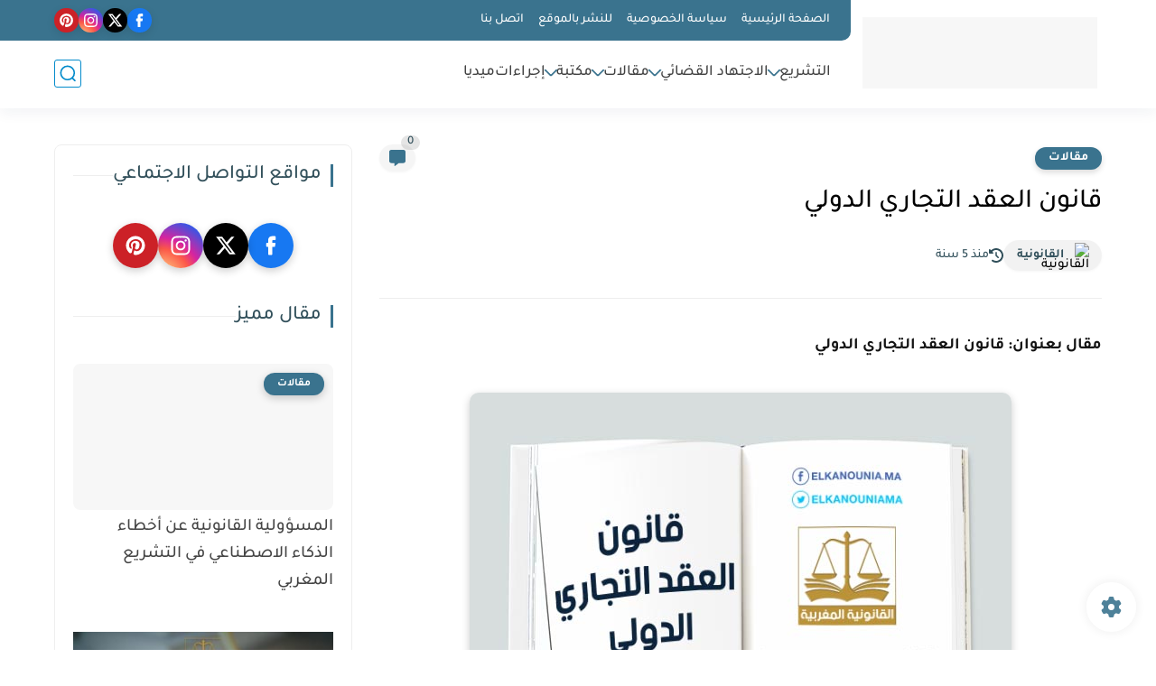

--- FILE ---
content_type: text/html; charset=UTF-8
request_url: https://www.elkanounia.com/2020/08/Articles22.html
body_size: 87854
content:
<!DOCTYPE html>
<html dir='rtl' lang='ar'>
<head>
<title>قانون العقد التجاري الدولي</title>
<meta content='text/html; charset=UTF-8' http-equiv='Content-Type'/>
<meta content='width=device-width, initial-scale=1.0' name='viewport'/>
<link href='https://www.elkanounia.com/2020/08/Articles22.html' rel='canonical'/>
<meta content='موقع القانونية المغربية: مقالات وبحوث قانونية PDF في القانون المغربي الخاص والعام' name='description'/>
<meta content='موقع القانونية المغربية: مقالات وبحوث قانونية PDF في القانون المغربي الخاص والعام' name='twitter:description'/>
<meta content='موقع القانونية المغربية: مقالات وبحوث قانونية PDF في القانون المغربي الخاص والعام' property='og:description'/>
<link href='https://www.elkanounia.com/rss.xml' rel='alternate' title='القانونية المغربية : المكتبة القانونية الرقمية المغربية - RSS' type='application/rss+xml'/>
<link href='https://www.elkanounia.com/atom.xml' rel='alternate' title='القانونية المغربية : المكتبة القانونية الرقمية المغربية - Atom' type='application/atom+xml'/>
<link href='https://www.elkanounia.com/favicon.ico' rel='icon' type='image/x-icon'/>
<meta content='#038bcb' name='theme-color'/>
<meta content='#038bcb' name='msapplication-navbutton-color'/>
<meta content='637320851898522874' name='BlogId'/>
<meta content='max-snippet:-1, max-video-preview:-1, max-image-preview:large' name='robots'/>
<link as='image' fetchpriority='high' href='https://blogger.googleusercontent.com/img/b/R29vZ2xl/AVvXsEjDYdH_UzpZoMZDOsY0pcnH0idMqIlGPRs-BcYy5Lp5TTY260eMl625GGPZwFCsSHu5LtVvLLuc_muhPZXySYkFhP73f7R7pGc774lC1BG3Z4AyH3p7hveP2KfnFF8y_D8ji4XTLVzrNVY/s1600/%25D9%2582%25D8%25A7%25D9%2586%25D9%2588%25D9%2586-%25D8%25A7%25D9%2584%25D8%25B9%25D9%2582%25D8%25AF-%25D8%25A7%25D9%2584%25D8%25AA%25D8%25AC%25D8%25A7%25D8%25B1%25D9%258A-%25D8%25A7%25D9%2584%25D8%25AF%25D9%2588%25D9%2584%25D9%258A.jpg' rel='preload'/>
<meta content='https://blogger.googleusercontent.com/img/b/R29vZ2xl/AVvXsEjDYdH_UzpZoMZDOsY0pcnH0idMqIlGPRs-BcYy5Lp5TTY260eMl625GGPZwFCsSHu5LtVvLLuc_muhPZXySYkFhP73f7R7pGc774lC1BG3Z4AyH3p7hveP2KfnFF8y_D8ji4XTLVzrNVY/w1280-h720-p-k-no-nu/%25D9%2582%25D8%25A7%25D9%2586%25D9%2588%25D9%2586-%25D8%25A7%25D9%2584%25D8%25B9%25D9%2582%25D8%25AF-%25D8%25A7%25D9%2584%25D8%25AA%25D8%25AC%25D8%25A7%25D8%25B1%25D9%258A-%25D8%25A7%25D9%2584%25D8%25AF%25D9%2588%25D9%2584%25D9%258A.jpg' property='og:image'/>
<meta content='ar_AR' property='og:locale'/>
<meta content='https://www.elkanounia.com/2020/08/Articles22.html' property='og:url'/>
<meta content='قانون العقد التجاري الدولي' property='og:title'/>
<meta content='القانونية المغربية : المكتبة القانونية الرقمية المغربية ' property='og:site_name'/>
<meta content='قانون العقد التجاري الدولي' property='og:image:alt'/>
<meta content='article' property='og:type'/>
<meta content='1280' property='og:image:width'/>
<meta content='720' property='og:image:height'/>
<meta content='summary_large_image' name='twitter:card'/>
<meta content='https://www.elkanounia.com/' name='twitter:domain'/>
<meta content='قانون العقد التجاري الدولي' name='twitter:title'/>
<meta content='قانون العقد التجاري الدولي' property='twitter:image:alt'/>
<meta content='1280' property='og:image:width'/>
<meta content='720' property='og:image:height'/>
<script type='application/ld+json'>
    {
      "@context": "https://schema.org",
      "@type": "WebSite",
      "url": "https://www.elkanounia.com/",
      "potentialAction": {
        "@type": "SearchAction",
        "target": {
          "@type": "EntryPoint",
          "urlTemplate": "https://www.elkanounia.com/search?q={search_term_string}"
        },
        "query-input": "required name=search_term_string"
      }
    }
    </script>
<!-- Required -->
<meta content='163093097634706' property='fb:pages'/>
<meta content='' property='fb:app_id'/>
<meta content='' property='fb:admins'/>
<meta content='1167799689120550912' name='twitter:site'/>
<meta content='' name='twitter:creator'/>
<meta content='fb.com/elkanouni.ma' property='article:publisher'/>
<meta content='' property='article:author'/>
<link as='font' crossorigin='anonymous' href='https://fonts.gstatic.com/s/tajawal/v3/Iurf6YBj_oCad4k1l8KiHrRpiYlJ.woff2' rel='preload'/><link as='font' crossorigin='anonymous' href='https://fonts.gstatic.com/s/tajawal/v3/Iurf6YBj_oCad4k1l8KiHrFpiQ.woff2' rel='preload'/><link as='font' crossorigin='anonymous' href='https://fonts.gstatic.com/s/tajawal/v3/Iurf6YBj_oCad4k1l4qkHrRpiYlJ.woff2' rel='preload'/><link as='font' crossorigin='anonymous' href='https://fonts.gstatic.com/s/tajawal/v3/Iurf6YBj_oCad4k1l4qkHrFpiQ.woff2' rel='preload'/>
<style>/*<![CDATA[*/@font-face{font-family:'Tajawal';font-style:normal;font-weight:500;font-display:swap;src:local('Tajawal Medium'),local('Tajawal-Medium'),url(https://fonts.gstatic.com/s/tajawal/v3/Iurf6YBj_oCad4k1l8KiHrRpiYlJ.woff2) format('woff2');unicode-range:U+0600-06FF,U+200C-200E,U+2010-2011,U+204F,U+2E41,U+FB50-FDFF,U+FE80-FEFC}@font-face{font-family:'Tajawal';font-style:normal;font-weight:500;font-display:swap;src:local('Tajawal Medium'),local('Tajawal-Medium'),url(https://fonts.gstatic.com/s/tajawal/v3/Iurf6YBj_oCad4k1l8KiHrFpiQ.woff2) format('woff2');unicode-range:U+0000-00FF,U+0131,U+0152-0153,U+02BB-02BC,U+02C6,U+02DA,U+02DC,U+2000-206F,U+2074,U+20AC,U+2122,U+2191,U+2193,U+2212,U+2215,U+FEFF,U+FFFD}@font-face{font-family:'Tajawal';font-style:normal;font-weight:700;font-display:swap;src:local('Tajawal Bold'),local('Tajawal-Bold'),url(https://fonts.gstatic.com/s/tajawal/v3/Iurf6YBj_oCad4k1l4qkHrRpiYlJ.woff2) format('woff2');unicode-range:U+0600-06FF,U+200C-200E,U+2010-2011,U+204F,U+2E41,U+FB50-FDFF,U+FE80-FEFC}@font-face{font-family:'Tajawal';font-style:normal;font-weight:700;font-display:swap;src:local('Tajawal Bold'),local('Tajawal-Bold'),url(https://fonts.gstatic.com/s/tajawal/v3/Iurf6YBj_oCad4k1l4qkHrFpiQ.woff2) format('woff2');unicode-range:U+0000-00FF,U+0131,U+0152-0153,U+02BB-02BC,U+02C6,U+02DA,U+02DC,U+2000-206F,U+2074,U+20AC,U+2122,U+2191,U+2193,U+2212,U+2215,U+FEFF,U+FFFD}body *:not(.fa),.HeaderBOT #menu ul li .minlin{font-family:'Tajawal',sans-serif}.post-body h1,.post-body h2,.post-body h3,.post-body h4{font-family:'Tajawal',sans-serif!important}.post-amp .topic-title{font-family:'Tajawal',sans-serif!important}nav.nav-par ul li a{font-family:'Tajawal',sans-serif!important}/*]]>*/</style>
<style id='page-skin-1' type='text/css'><!--
/* === Seoplus Template ====
-> Homepage: https://www.elkanounia.com
-> Version : 9
-> Updated : 1 June, 2024
*//*=================
>Normalize
===================*/
/* Css Variable */:root{--PostsTitleFont:400 30px tahoma;--PostsTextFont:400 18px tahoma;--HLinkfont:400 17px tahoma;--OldMin:#3a738e;--startSide: right;--endSide: left;--maxWidth:1200px;--BodyBG:#f7f7f7 none repeat scroll top right;--minColorIc:#3a738e;--minColor:#3a738e;--minColorTran:#3a738e7a;--secColor:#eeeeee;--thrColor:#fff;--whiteColor:#ffffff;--hoverColor:#3a738e;--MinBgColor:#fff;--txtColor:#32505b;--TitColor:#444;--SanColor:#666;--Borderes:#f7f7f7;--Borderes2:#f7f7f7;--Borderes3:#eee;--PostTxtColor:#131313;--PostTitleColor:#000000;--PostLinkColor:#06426d;--Hbg:#ffffff;--HColor:#424242;--HbgIcon:#038bcb;--HCoIcon:#038bcb;--HtitleColor:#3a738e;--Cpc:#131313;--Cic:#3a738e;--Hok:#3a738e;--Sco:#3a738e;--Gap:10px;--ImgRadius:8px;}:root body.dark-mode{--PostLinkColor:#3a7fff;--BodyBG:#081B33;--minColorIc:#fff;--secColor:#242950;--thrColor:#1b2044;--whiteColor:#ffffff;--MinBgColor:#142d4e;--txtColor:#ffffff;--TitColor:#ffffff;--SanColor:#eee;--Borderes:#405a7b;--Borderes2:#405a7b;--Borderes3:#405a7b;--PostTxtColor:#eee;--PostTitleColor:#ffffff;--Hbg:#14325c;--HColor:#ffffff;--HtitleColor:#ffffff;--HCoIcon:#fff;--Cpc:#eee;--Cic:#fff}.container.site, #logo, .HTOPC, #LinkList001, footer {animation: opaCity 1s .0s;}@keyframes opaCity{ 0%{opacity:0} 100%{opacity:1}}
/* Css reset */*{text-decoration:none;margin:0;padding:0;outline:0;-webkit-box-sizing:border-box;-moz-box-sizing:border-box;box-sizing:border-box}html,body,div,span,applet,object,iframe,h1,h2,h3,h4,h5,h6,p,blockquote,pre,abbr,acronym,address,big,cite,code,del,dfn,em,ins,kbd,q,s,samp,small,strike,strong,sub,sup,tt,var,dl,dt,dd,ol,ul,li,fieldset,form,label,legend,table,caption,tbody,tfoot,thead,tr,th,td{border:0;font-family:inherit;font-size:100%;font-style:inherit;color:inherit;font-weight:inherit;margin:0;outline:0;padding:0;vertical-align:baseline}img{max-height:100%;max-width:100%;position:relative}.bocker{margin-bottom: 30px;flex-wrap: wrap;position:relative;display:flex;align-items:flex-start;justify-content:space-between;transition: none !important;gap:30px}.Treelists{display:grid;grid-template-columns:repeat(3,1fr);column-gap:30px;row-gap:0}.towcol{display:grid;grid-template-columns:repeat(2,1fr);column-gap:30px;row-gap:0}.no-items, .hide{display:none!important}.r-r{position:relative;width:calc(100% - 330px - 30px)}#sidepar-wid{width:330px;overflow:hidden;transition:none!important;position:sticky;top:30px;padding:20px;border:1px solid var(--Borderes3);border-radius:8px}body,input{font:400 15px tahoma;font-optical-sizing:auto;font-style:normal;font-stretch:normal;line-height:initial}html{scroll-behavior:smooth}html[mode="dark"]{color-scheme:dark}body{background:var(--MinBgColor)}.site .widget{display:block;clear:both;margin:0 0 40px}#sidepar-wid .widget:last-child{margin-bottom:0}.container{width:100%;max-width:var(--maxWidth);margin:0 auto;display:block}.HBOTC,.HeaderTOP,.container{padding:0 20px}.hidden,#mobile-menu,g.d2{display:none}aside#sidepar-wid:has(.no-items){display: none;}.sitecontain {overflow: clip;}
/* lastitem clean */.Sp-3colList .posts:nth-last-child(-n+3),.Sp-posts4 .posts:last-of-type,.Sp-posts6 .posts:last-of-type,.PopularPosts article.post:last-of-type,aside .LinkList ul li:last-of-type,footer .LinkList ul li:last-of-type,aside .PageList ul li:last-of-type,footer .PageList ul li:last-of-type,.Sp-postsnew0 .posts:last-of-type,.list-label-widget-content ul li:last-of-type{padding-bottom:0!important;margin-bottom:0!important;border-bottom:0!important;}
/* headline */.headline{display:flex;align-items:center;justify-content:space-between;margin-bottom:40px;position:relative;gap:15px}.headline .line{display:block;background:var(--Borderes3);height:1px;width:100%}.headline .Lapel-Link{background:var(--minColor);color:var(--whiteColor);padding:0 15px;height:30px;line-height:30px;border-radius:30px;transition:all .3s;flex-shrink:0;font-size:14px;font-weight:bold;box-shadow:0 3px 10px rgb(0 0 0 / 20%)}.headline .title{color:var(--txtColor);font-size:22px;flex-shrink:0;display:flex;align-items:center;justify-content:center}.headline .title:before{content:"";height:25px;width:3px;background:var(--minColor);margin-left:10px}.headline .Lapel-Link:hover{transform:scale(1.05)}.headline .Lapel-Link:before {content: attr(aria-label);}
/* header items */li.item:hover > ul{opacity:1;visibility:visible;transform:translateY(0)}li.item > ul,li.sitem > ul{height:auto!important;display:block!important;position:absolute;right:0;width:200px;background:var(--Hbg);top:60px;box-shadow:0 0 5px 1px rgb(0 0 0 / 8%);z-index:9;opacity:0;visibility:hidden;transition:all .2s linear;transform:translateY(20px);border-radius:3px;border-top:2px solid var(--OldMin)}li.item > ul:before{content:"";width:25px;height:25px;position:absolute;background:var(--Hbg);top:-10px;right:8%;border-radius:8px;transform:rotate(45deg);box-shadow:0 0 5px 1px rgb(0 0 0 / 8%);z-index:-1;border:2px solid var(--OldMin)}li.item > ul li.sitem{display:block!important;padding:0!important;margin:0!important;background:var(--Hbg);border-radius:3px}li.item > ul li.sitem .minlin{color:var(--HColor);padding:14px;margin:0!important;display:block;position:relative;background:var(--Hbg);border-radius:3px;overflow:hidden;width:100%}li.sitem > ul{transform:translateX(-30px);right:100%;top:0;border-right:2px solid var(--OldMin);border-top:0}li.sitem > ul:before{content:"";width:26px;height:26px;position:absolute;background:var(--Hbg);top:10px;right:-10px;z-index:-1;transform:rotate(45deg);border:1px solid var(--Borderes);box-shadow:0 0 5px 1px rgb(0 0 0 / 8%);border:2px solid var(--OldMin);border-radius:8px}li.sitem:hover > ul{transform:translateX(0);opacity:1;visibility:visible}li.sitem:last-of-type > .minlin{border-bottom:0!important}li.ssitem:last-of-type > .minlin{border-bottom:0!important}li.ssitem{border-radius:8px;background:var(--MinBgColor);padding:0!important;float:none;margin:0!important;width:100%}.targetitem li a:hover:before{color:var(--hoverColor)!important}nav.nav-par ul li a:hover{color:var(--hoverColor)}div#menu i.fa{display:inline-block;vertical-align:middle;margin-left:5px}.icon.arrow-down{z-index:9;transition:all .3s;display:block;position:relative;top:0}.item.targetitem:hover .icon{top:6px}.item.targetitem:hover .icon:after{transform:rotate(-45deg)}.item.targetitem .icon:after{user-select:none;content:"";display:inline-block;width:8px;height:8px;background:transparent;border:2px solid var(--Cic);border-bottom-color:transparent;border-left-color:transparent;transform:rotate(135deg);border-radius:3px;transition:all 0.3s}#menu .item.targetitem .targetitem span.icon{left:13px!important;top:14px!important;right:auto!important;position:absolute}#menu .item.targetitem .targetitem:hover span.icon{left:20px!important}#menu .sitem:hover > a,#menu .ssitem:hover > a{background:rgb(0 0 0 / 5%)!important}#menu .sitem.targetitem .icon:after{transform:rotate(225deg)!important;width:6px;height:6px}
/* sidenav */.pos-t-t,.Sittings{display:none;position:fixed;inset:0;background-color:rgba(0,0,0,.2);backdrop-filter:saturate(100%) blur(2px);z-index:999}#NavM:checked~ .pos-t-t{display:block}.sidenavscroler{display:block;overflow:hidden;overflow-y:scroll;width:100%;height:100%}.sidenav{transition:right .3s linear;height:100vh;width:300px;position:fixed;top:0;bottom:0;right:-400px;background-color:var(--MinBgColor);z-index:9999;max-width:100%;box-shadow:-4px 0 10px 0 rgb(0 0 0 / 8%)}#NavM:checked~ .sidenav{right:0}.sidehead{position:absolute;width:45px;height:45px;left:-40px;top:20px;overflow:hidden;display:flex;align-items:center;background:var(--MinBgColor);border-radius:50% 0 50% 50%;justify-content:center;box-shadow:-2px 3px 0 0 rgb(0 0 0 / 8%);border-right:0}.closemenu{display:flex;height:100%;color:var(--TitColor);font-size:16px;align-items:center;cursor:pointer;padding:0 19px}.closemenu:after{content:'\2715';line-height:18px;font-size:14px;font-weight:bold}.flexmenu{position:relative;width:100%;display:flex;justify-content:flex-start;flex-direction:column;margin:0}.flexmenu .MegaItem .mega-wraper{display:none!important}.SiteInfo{padding:20px 20px 0}.SiteInfo .navlogo img{max-width:100%;max-height:100%;display:inline-block}.SiteInfo .navlogo{text-align:center;display:block;margin:0 auto 15px}.SiteInfo .navtitle{display:block;padding:10px 0;font-size:21px;background:var(--Borderes);margin-bottom:15px;color:var(--txtColor);text-align:center;border-radius:5px}.navdis{display:block;max-height:8em;overflow:hidden;margin-bottom:15px;color:var(--txtColor);opacity:.9;font-family:tahoma!important;text-align:center}.mainmenu{position:relative;width:100%;border-top:1px solid rgb(0 0 0 / 8%)!important}.mainmenu ul li{position:relative;display:block;overflow:hidden;width:100%;margin:0!important}.mainmenu ul li .minlin{border-bottom:0!important;font-size:15px;color:var(--TitColor);padding:15px;display:block;border-bottom:1px solid rgb(0 0 0 / 8%)!important}.bottommeny{display:block;padding:20px;padding-bottom:100px}.bottpage ul li{flex-grow:1;flex-shrink:0;border:1px solid var(--OldMin);border-radius:3px}.bottpage ul{list-style:none;display:flex;flex-wrap:wrap;gap:15px}.bottpage ul li a{padding:7px 13px;display:block;text-align:center;font-size:14px;color:var(--TitColor)}.bottsocial{margin-top:15px;margin-bottom:15px}.bottsocial .social-static{display:flex!important;align-items:center;justify-content:center;gap:15px;list-style:none}.bottsocial .social-static li a{box-shadow: 0 3px 10px rgb(0 0 0 / 10%);width:30px;height:30px;display:flex;align-items:center;justify-content:center;border-radius:50%}.bottsocial .social-static li a svg{fill:#fff!important}.mainmenu .targetitem .icon{position:absolute;left:15px!important;top:15px!important}.mainmenu .targetitem .icon:after{transform:rotate(225deg)!important;width:11px!important;height:11px!important}.mainmenu .targetitem.open>.icon:after{transform:rotate(135deg)!important}.mainmenu .targetitem.open>.icon{top:12px!important}.mainmenu .targetitem ul{width:100%!important;opacity:1!important;visibility:visible!important;transform:none!important;position:relative;top:0!important;border-radius:0!important;box-shadow:none!important;border-bottom:2px solid var(--OldMin);display:none!important}.mainmenu .targetitem ul .sitem ul{right:0!important;border-right:0;border-top:2px solid var(--OldMin)}.mainmenu .targetitem ul:before{top:-10px;right:8%;box-shadow:none!important}.mainmenu .targetitem ul li,.mainmenu .targetitem ul li .minlin{border-radius:0!important}.mainmenu .targetitem.open>ul{display:block!important}.mainmenu .sitem.open>ul>li>a,.mainmenu .sitem.open>ul:before{background:var(--Borderes3)!important}.mainmenu .targetitem.open>ul>li>.minlin,.mainmenu .targetitem.open>ul:before{background:var(--Borderes2)!important}.mainmenu .sitem .minlin {padding-right: 25px !important;}.mainmenu .ssitem a {padding-right: 30px !important;}
/* social Icon's */aside .social-static.social li .soca svg{fill:#fff;width:100%;padding:13px;height:100%;transition:all .3s}.social-static.social li .soca svg{fill:#fff;width:17px;height:17px}aside .social-static.social li{padding:0!important;border:0!important;margin:0!important}aside .social-static.social li .soca{background:#aaa;border-radius:50%;justify-content:center;height:50px;width:50px;display:flex;align-items:center;box-shadow:0 3px 10px rgb(0 0 0 / 20%);transition:all .3s;overflow:hidden}aside .social-static.social li .soca:hover{transform:scale(1.05)}.social-static.social{display:flex;align-items:center;justify-content:center;flex-wrap:wrap;gap:15px}.shmal .social-static.social li{vertical-align:middle;list-style:none;padding:0;margin:0;border:0}.shmal .social-static.social li .soca{box-shadow:0 3px 10px rgb(0 0 0 / 10%);display:flex;width:30px;height:30px;align-items:center;justify-content:center;border-radius:30px}.shmal .social-static.social li:first-of-type{margin-right:0}.HeaderTOP .social-static.social,footer .social-static.social{gap:10px}
/* loadMore Function */.loadMore{display:flex;align-items:center;justify-content:center;color:#fffdfc;margin:30px 0 0;max-width:100%}.loadMore div{transition:all .2s linear;cursor:pointer;display:flex;align-items:center;user-select:none;padding:0 20px;background:var(--minColor);border-radius:30px;height:40px;line-height:40px;box-shadow:0 3px 10px rgb(0 0 0 / 20%);font-weight:bold}#loadMoreWait,#loadMoreNomore{background:var(--secColor);color:#989b9f;display:none;user-select:none}.loadMore div:before{content:attr(data-text)}#blog-pager{display:flex;align-items:center;justify-content:center;clear:both;margin:25px 0 0;padding:25px 0 0;border-top:1px solid var(--Borderes3);gap:15px}.blog-pager{height:50px;width:50px;display:flex;align-items:center;justify-content:center;border-radius:50%;color:#fff;background:var(--minColor);box-shadow:0 3px 10px rgb(0 0 0 / 20%)}.blog-pager .icon{width:20px;height:20px;fill:#fff}
/* footer */footer{overflow:hidden;display:block;clear:both;background:var(--MinBgColor);border-top:1px solid var(--Borderes3)}.mid-top-footer{overflow:hidden;display:flex;justify-content:space-between}.footer-col{padding:0 15px;width:100%;min-width:25%}.footer-col.no-items{display:none}footer .container { display: flex; overflow: hidden; justify-content: space-between; align-items: center; }.mid-top-footer .footer-col .widget{margin-top:35px;margin-bottom:35px;vertical-align:top}.mid-top-footer .footer-col .widget:last-of-type{margin-bottom:35px}.bottom-footer{display:block;overflow:hidden;clear:both;padding:20px 0;border-top:1px solid var(--Borderes3);margin-top:0}.yemen{min-height:40px;font-size:13px;float:right;display:flex;align-items:center;color:var(--TitColor)}.yemen a{font-size:16px;color:var(--Hok);letter-spacing:0;vertical-align:middle}.yemen span{font-size:16px;vertical-align:middle;margin-left:3px}svg.svg-inline--fa.fa-exclamation-triangle.fa-w-18{width:200px;margin:0 auto 0;display:block;height:200px;color:var(--minColor)}
/* SeoPlusAds*/.SeoPlusAds .adsbygoogle:empty,.HTML .adsbygoogle:empty{margin:auto;display:inline-block;min-width:260px;max-width:970px;width:100%;height:250px}div#Topa3lan-sc .HTML,div#Topa3lan-sc2 .HTML{box-shadow:none;background:transparent!important;padding:0!important;border:0;margin:0}div#PostA3lan .widget,div#PostA3lan2 .widget{background:transparent!important;border:0!important;padding:0 20px!important;margin:0!important;box-shadow:none!important}#Blog1 .clearhtml > .HTML{margin:0 0 30px!important;border-bottom:1px solid var(--Borderes3);padding-bottom:30px!important}.SeoPlusAds,#Blog1 .HTML{font-family:tahoma;background:transparent!important;margin:15px 0;text-align:center;font-size:13px;display:block;clear:both;border:none;overflow:unset!important;box-shadow:none;padding:0!important;border-radius:0}div#HTML100 .SeoPlusAds{margin-top:0}div#top-a3lan .HTML{margin-top:0}div#bot-a3lan .HTML{margin-bottom:0}.pnavigation .HTML{margin-bottom:15px!important}div#bot-a3lan,div#top-a3lan,div#ret-a3lan{overflow:initial}div#ret-a3lan .HTML{background:var(--MinBgColor)!important;padding:15px 0!important;margin:0!important;border-bottom:1px solid var(--Borderes)}
/* Authors-plugin */.Authors-plugin{display:flex;align-items:center;padding:10px 15px;border:1px solid var(--Borderes);border-bottom:0;gap:15px}.Authors-plugin > *{flex-shrink:0}.Authors-plugin:last-of-type{border-bottom:1px solid var(--Borderes)}.Authors-plugin .Authors-img{width:50px;height:50px;border-radius:50%;overflow:hidden;box-shadow:0 3px 10px rgb(0 0 0 / 20%)}.Authors-plugin .Authors-data{display:block;width:auto}.Authors-plugin .Authors-data .auname{font-size:16px;color:var(--txtColor)}.Authors-plugin:hover{background:var(--Borderes)}
/* comment-plugin */.comment-plugin{padding:10px 15px;border:1px solid var(--Borderes);border-bottom:0}.comment-plugin:last-of-type{border-bottom:1px solid var(--Borderes)}.CMPimg{width:40px;height:40px;overflow:hidden;border-radius:50%;box-shadow:0 3px 10px rgb(0 0 0 / 20%)}.CMPuser{display:flex;align-items:center;gap:10px}.CMPuser > *,.CMPinfo > *{flex-shrink:0}.CMPinfo{display:flex;flex-direction:column;width:calc(100% - 50px);border-right:1px solid var(--Borderes);padding-right:10px}.CMPinfo .CMPicon{fill:var(--Cpc);width:11px;height:11px;display:inline-block;vertical-align:middle;opacity:.8}.CMPau{color:var(--txtColor);font-size:13px;opacity:.9;font-family:sans-serif!important}.CMPcon{color:var(--txtColor);font-size:14px;margin:5px 0;white-space:nowrap;text-overflow:ellipsis;overflow:hidden}.CMPlin{font-size:13px;color:var(--txtColor);opacity:.9;font-family:sans-serif!important;display:flex;align-items:center;gap:10px}.CMPlin:hover{color:var(--Sco);text-decoration:underline}
.pShc >*,.shmal .social-static.social li .soca,.shL a, .shL span,.bottsocial .social-static li a,.sp-header .social .soca,.blog-pager,.moreLink,.postTopTag {
transition: transform .3s;
}
.pShc >*:hover,.shmal .social-static.social li .soca:hover,.shL a:hover, .shL span:hover,.bottsocial .social-static li a:hover,.sp-header .social .soca:hover,.loadMore div:hover,.blog-pager:hover,.moreLink:hover,.postTopTag:hover {
transform: scale(1.1);
}
/* cookie-choices */.cookie-choices-info{top:auto!important;bottom:70px!important;right:auto!important;left:20px!important;width:260px!important;padding:15px!important;background:var(--MinBgColor)!important;border:1px solid var(--Borderes3)!important;box-shadow:0 6px 18px 0 rgb(9 32 76 / 4%)!important;border-radius:10px!important;direction:ltr!important}.cookie-choices-info .cookie-choices-text{text-align:justify!important;color:var(--txtColor)!important;font-size:13px!important;margin:0!important;display:block!important;margin-bottom:15px!important}.cookie-choices-info .cookie-choices-buttons a{width:50%!important;flex-shrink:0!important;color:var(--whiteColor)!important;background:var(--minColor)!important;border-radius:30px!important;padding:7px 0!important;display:block!important;font-size:13px!important;font-family:sans-serif!important;text-transform:none!important}.cookie-choices-info .cookie-choices-buttons{margin:0!important;display:flex!important;align-items:center!important;justify-content:center!important}.cookie-choices-info .cookie-choices-button:first-of-type{margin-left:0!important}
/* stats */.Stats img{width:auto;height:auto;display:inline-block;vertical-align:-4px;-webkit-border-radius:0;-moz-border-radius:0;border-radius:0;margin-left:5px}.Stats .widget-content *{vertical-align:middle;margin:0 0}.Stats .widget-content{color:var(--TitColor);text-align:center;font-size:24px;font-family:sans-serif!important}.Stats .digit strong{background:#eee;margin:0 3px;border-radius:3px;padding:0 8px}
@media screen and (max-width: 640px){.boxes .container {padding:0!important;}.boxes .site .widget:not(aside .widget),#sidepar-wid {border-radius:0!important;}body:not(.boxes) #shreeta5bar .widget {border-radius:0!important;}}
@media print {
div#shreeta5bar,.shBr.fixL,header,footer,aside,div#mobile-menu,div#backTop,.Dmode,.commentsection,.RelatedPosts.post-frome-tag,.author-posts,.pSh,.post-tags,.PostByCatRandom,.foqTitle,.post-meta,div#tocDiv,div#shreeta5bar,iframe,ins,.commentsection,.hideensa,#lamiabutton, .Dmode{display:none!important}.r-r{width:100%}body{background:#fff}.post .post-body,.post .blog-posts{padding:0!important;border:0!important;border-radius:0}.bobxed{padding:20px 0!important;margin-bottom:20px!important;}
}
/* new it */.Followers .title{color:var(--txtColor);font-size:22px;margin-bottom:40px;border-right:3px solid var(--minColor);padding-right:10px}.post-body .button{white-space:normal!important}.mainmenu .MegaItem{padding:0!important}.separator{overflow:hidden;display:block}.social .soca[title="threads"]{background-color:#000!important}.social .soca[title="discord"]{background-color:#5562ea!important}
/* tp */.post-body .table{display:block;overflow-y:hidden;overflow-x:auto;scroll-behavior:smooth}.post-body  table{margin:0 auto;font-size:14px}.post-body table{border-spacing:0}.post-body  table:not(.tr-caption-container){min-width:90%;border:1px solid  rgb(162 162 162 / 38%);border-radius:3px;overflow:hidden}.post-body  table th{padding:16px;text-align:inherit;border-bottom:1px solid  rgb(162 162 162 / 38%)}.post-body  table:not(.tr-caption-container) tr:nth-child(2n+1) td{background:rgba(0,0,0,.01)}.post-body  table:not(.tr-caption-container) tr:not(:last-child) td{border-bottom:1px solid  rgb(162 162 162 / 38%)}.post-body  table:not(.tr-caption-container) td{padding:16px}@media screen and (max-width:640px){.post-body .table{text-align:center;position:relative;width:calc(100% + 40px);left:-20px;right:-20px;padding:0 20px;display:flex}}
/*-------Icon of Download-------*/
#wrap{margin:20px auto;text-align:center}#wrap br{display:none}.btn-slide,.btn-slide2{position:relative;display:inline-block;height:50px;width:200px;line-height:50px;padding:0;border-radius:5px;background:#fdfdfd;border:2px solid #cca538;margin:10px;transition:.5s}.btn-slide2{border:2px solid #cca538}.btn-slide2:hover,.btn-slide:hover{background-color:#cca538}.btn-slide2:hover span.circle2,.btn-slide:hover span.circle{right:100%;margin-right:-45px;background-color:#fdfdfd;color:#cca538}.btn-slide2:hover span.title2,.btn-slide:hover span.title{right:40px;opacity:0}.btn-slide2:hover span.title-hover2,.btn-slide:hover span.title-hover{opacity:1;right:40px}.btn-slide span.circle,.btn-slide2 span.circle2{display:block;background-color:#cca538;color:#fff;position:absolute;float:right;margin:3px;line-height:42px;height:40px;width:40px;top:0;right:0;transition:.5s;border-radius:10%}.btn-slide span.title,.btn-slide span.title-hover,.btn-slide2 span.title-hover2,.btn-slide2 span.title2{position:absolute;right:90px;text-align:center;margin:0 auto;font-size:16px;font-weight:700;color:#cca538;transition:.5s}.btn-slide2 span.title-hover2,.btn-slide2 span.title2{color:#cca538;right:80px}.btn-slide span.title-hover,.btn-slide2 span.title-hover2{right:80px;opacity:0}.btn-slide span.title-hover,.btn-slide2 span.title-hover2{color:#fff}

--></style>
<style>
      
      /*<![CDATA[*/
/* button's */.post-body .button svg{vertical-align:middle;display:inline-block;width:18px;height:18px;fill:var(--whiteColor);stroke-width:1.5;margin-left:8px}.post-body .button.ln svg{fill:var(--txtColor)}.post-body .button{vertical-align:middle;transition:transform .1s;display:inline-block;padding:0 30px;border-radius:30px;color:var(--whiteColor)!important;background:var(--minColor);font-size:16px;white-space:nowrap;overflow:hidden;line-height:2em;font-weight:bold;box-shadow:0 3px 10px rgb(0 0 0 / 20%)}.post-body .button.ln{color:var(--txtColor)!important;background:transparent;border:1px solid var(--minColor)}.post-body .button:hover{transform:scale(1.03)}
/* PagePrakediv */.PagePrakediv{text-align:center;line-height:1.5em;margin-top:20px}.PagePrakediv a{color:var(--whiteColor)!important;line-height:1.5em;background:var(--minColor);border-radius:30px;cursor:pointer;display:inline-block;transition:transform .3s;font-size:16px;padding:8px 30px;position:relative;box-shadow:0 3px 10px rgb(0 0 0 / 20%);font-weight:bold}.PagePrakediv a:hover,a.Lapel-Link:hover,.moreLink:hover,.loadMore div:hover,.ShowMoreCMT:hover,.PostEdit a:hover{transform:scale(1.1)}

/* nextprev  */.page-navigation{display:flex!important;align-items:center;justify-content:space-between}div#siki_next a,div#siki_prev a{width:50px;height:50px;display:flex;align-items:center;justify-content:center;background:var(--minColor);color:var(--whiteColor);border-radius:50%;box-shadow:0 3px 10px rgb(0 0 0 / 20%);transition:transform .3s}.sikinot{opacity:0.7}.sikinot a{pointer-events:none}div#siki-page-number{font-weight:bold;font-size:17px;color:var(--txtColor)}.page-navigation .n-line{fill:#fff;width:100%;padding:10px;height:100%}div#siki_next a:hover,div#siki_prev a:hover{transform:scale(1.1)}
/* note's */.post-body .note{box-shadow:0 2px 10px rgb(0 0 0 / 10%);position:relative;padding:15px 65px 15px 20px;background:#e1f5fe;color:#3c4043;border-radius:8px;overflow:hidden}.post-body .note::before{content:'';width:60px;height:60px;background:#81b4dc;display:block;border-radius:8px;position:absolute;top:-10px;right:-10px;opacity:.1}.post-body .note::after{content:'\2605';position:absolute;right:16px;top:11px;font-size:25px;min-width:15px;text-align:center}.post-body .note.wr:after,.post-body .note.aler:after{right:17px;content:'\0021'}.post-body .note.secs:after{content:'\2714';font-size:20px}.post-body .note.wr{background:#ffdfdf;color:#48525c}.post-body .note.wr::before{background:#e65151}.post-body .note.aler{background:#fef5e7}.post-body .note.aler:before{background:#3c3609}.post-body .note.secs:before{background:#0d8540}.post-body .note.secs{background:#e9f7ef}

/* toctitle */.topcs7v{position:relative;width:100%;display:flex;flex-direction:column;overflow:hidden;border-top:1px solid rgba(0,0,0,5%)}.toctitle{cursor:pointer;position:relative;height:55px;font-size:18px;color:var(--txtColor);background:rgba(0,0,0,5%);display:flex;align-items:center;justify-content:flex-start;padding:0 15px;margin:0;width:100%}.toctitle:before{content:'\002B';margin-left:10px;font-size:21px;font-weight:bold}.toctitle:after{content:"عرض الكل";float:left;font-weight:bold;background:rgba(0,0,0,5%);margin-right:10px;font-size:13px;position:absolute;left:15px;text-align:center;line-height:30px;padding:0 15px;border-radius:30px}#tocList{padding:20px;display:none;border-top:1px solid rgba(0,0,0,5%)}#tocList li{list-style:circle inside;font-size:15px;line-height:1.8em;margin-bottom:5px;color:var(--txtColor)}#tocList li:hover{list-style:disc inside}#tocList li:last-child{margin-bottom:0}#tocList li a{color:var(--txtColor)}#tocList li a:hover{color:var(--minColor)}.closed .toctitle:before{content:'\2212'}.closed #tocList{display:block}.toctitle:hover,.closed .toctitle{background:rgba(0,0,0,8%)}.closed .toctitle:hover{background:rgba(0,0,0,10%)}.closed .toctitle:after{content:'أخفاء الكل'}

/* InPost And Page*/.post-body{font:var(--PostsTextFont);line-height:2em;overflow:hidden;color:var(--PostTxtColor)}.post-body a{font-weight:bold;color:var(--PostLinkColor)}.post div#Blog1,.post .post-outer,.post .post-body{overflow:initial!important}.post:not(.boxes) div#Blog1,.page:not(.boxes) div#Blog1{display:block;background:transparent;border-radius:0;padding:0;border:0;margin:0;box-shadow:none;margin-bottom:0}.bobxed,.post.page .bobxed,.pSh,.post-tags,.shareButton,.RelatedPosts,.author-posts,.post-body,.page-navigation{padding-bottom:30px;margin-bottom:30px;border-bottom:1px solid var(--Borderes3)}.post .post-body p{margin:30px 0}.post-body h1:not(.rnav-title),.post-body h2:not(.rnav-title),.post-body h3:not(.rnav-title),.post-body h4:not(.rnav-title){margin:30px 0;line-height:2em}.post-body h1{font-size:1.9rem}.post-body h2{font-size:1.7rem}.post-body h3:not(.rnav-title){font-size:1.5rem}.post-body h4{font-size:1.4rem}.post-body sup{vertical-align:super;font-size:smaller!important}.post-body sub{vertical-align:sub;font-size:smaller}.post-meta{display:flex;align-items:center;justify-content:space-between;margin-top:15px}.au-ti{display:flex;align-items:center;justify-content:flex-start;font-size:15px}.metapost{display:flex;gap:10px;justify-content:center}.authorname{display:flex;align-items:center;gap:10px;background:rgba(0,0,0,5%);border-radius:30px;padding:3px 14px 3px 15px;box-shadow:0 1px 3px rgb(0 0 0 / 4%)}.authorname:hover{background:rgba(0,0,0,10%)}.authorPhoto{width:28px;height:28px;object-fit:cover;border-radius:50%}.article-author a{font-weight:bold}.article-author a,.article-timeago{color:var(--txtColor);font-size:14px}.article-timeago{display:flex;align-items:center;gap:8px}.article-timeago svg{fill:var(--txtColor);width:16px;height:16px}.tr-caption{font-family:tahoma!important;font-size:13px;line-height:1.5em}.post-body img{border-radius:10px;width:auto;height:auto;display:inline;box-shadow:0 3px 10px rgb(0 0 0 / 20%)}.separator,.separator a,a[imageanchor="1"],a[style*='1em']{text-align:center;margin:0!important}.post-body strike{text-decoration:line-through}.post-body u{text-decoration:underline}.post-body ul,.post-body ol{padding:0 15px 0 0;margin:10px 0}.post-body li{margin:5px 0;padding:0}.post-body ul li{list-style:disc inside}.post-body ol li{list-style:decimal inside}.post-body ul ul li{list-style:circle inside}.post-body blockquote{overflow:hidden;position:relative;background:rgba(0,0,0,5%);color:var(--PostTxtColor);padding:15px 70px 15px 15px;margin:30px 0;font-size:16px;border-right:5px solid var(--minColor)}.post-body blockquote:before{content:open-quote;font-family:Arial;color:var(--minColor);font-size:120px;position:absolute;top:50px;right:15px;line-height:40px}.post-body blockquote p,.post-body blockquote h2,.post-body blockquote h3,.post-body blockquote h4{margin:0 0 15px!important}.post-body blockquote p:last-child,.post-body blockquote h2:last-child,.post-body blockquote h3:last-child,.post-body blockquote h4:last-child{margin:0!important}div#AddOns{display:none;opacity:0;visibility:hidden}.post-amp .topic-title{overflow:hidden;font:var(--PostsTitleFont);line-height:1.7em;color:var(--PostTitleColor)}.hideensa{display:block;clear:both}.foqTitle{display:flex;align-items:center;justify-content:space-between;margin-bottom:10px}.FTBU{gap:10px;display:flex}.postTopTag{color:var(--whiteColor);background:var(--minColor);font-size:14px;padding:4px 15px;border-radius:30px;font-weight:bold;box-shadow:0 3px 6px rgb(0 0 0 / 15%)}.postTopTag:hover{background:var(--minColor)}.PostEdit,.gocomments{cursor:pointer;width:40px;height:30px;display:flex;align-items:center;justify-content:center;position:relative;border-radius:30px;background:rgba(0,0,0,4%);box-shadow:0 1px 3px rgb(0 0 0 / 4%)}.blog-admin{display:none}.gocomments{margin:0}.PostEdit:hover,.gocomments:hover{background:rgb(0 0 0 / 7%)}.gocomments svg,.PostEdit svg{width:18px;height:18px;fill:var(--minColorIc)}.numcomment{position:absolute;top:-10px;right:-5px;background:rgba(0,0,0,10%);padding:0 7px;color:var(--txtColor);font-size:13px;border-radius:30px}.post-tags{flex-wrap:wrap;display:flex;align-items:center;justify-content:flex-start;gap:10px}.post-tags a{background:rgba(0,0,0,5%);color:var(--txtColor)}.post-tags .tagstitle{background:var(--minColor);color:var(--whiteColor);margin-left:5px}.post-tags span,.post-tags a{flex-shrink:0;transition:all 0.3s;padding:0 15px;position:relative;font-size:13px;font-weight:bold;border-radius:30px;height:30px;line-height:30px;box-shadow:0 3px 10px rgb(0 0 0 / 20%)}.post-tags a:hover{background:rgba(0,0,0,15%)}span.tagstitle:after{content:attr(data-text)}.tagstitle:before{content:'';position:absolute;top:10px;left:-3px;width:10px;height:10px;background-color:var(--minColor);transform:rotate(45deg)}.post-body iframe:not(.post-body iframe[id*="ad"]){display:block;margin:20px auto;width:100%;max-width:100%;height:550px;border-radius:8px;color-scheme:none}iframe{color-scheme:none}

/* comments */.bloggerComment{background:#fc9644}.comments-tabs .active,.comments-tabs span:hover{opacity:1}.noimg{background:transparent url(https://blogger.googleusercontent.com/img/b/R29vZ2xl/AVvXsEjoJrIjD99fbC_NnMRT5nu4GwvhI7A939eMXsgUHjuexUg9aWLuQ0sQmPV4luaQN9NIVN5N3_3RCje7FZkgRy5yklHEA6vLLhyY48vjj3kFiPKL7pPGYv9otH2KQ1VP1BS6K8oeG5yWcNo/s83/log.jpg) no-repeat center;display:block;width:38px;height:38px;background-size:38px}.avatar-image{width:38px;height:38px;position:absolute;top:0;right:0;border-radius:8px;overflow:hidden}.CommentCounter{position:relative}.cmt-user{font-family:tahoma!important;font-size:14px;color:var(--txtColor)}.comment-block{padding-right:50px}.comment{position:relative;padding:0;margin:15px 0 0;padding-top:15px;list-style:none;border-radius:0;border-top:1px solid var(--Borderes3)}.comment-replies{padding-right:45px}.comment .comment-replies .comment:not(:first-child){border-top:0}.comments .comment-content{font-size:14px;color:var(--Cpc);line-height:1.6em;margin:6px 0 10px;padding:10px;background:rgb(0 0 0 / 10%);border-radius:12px 2px 12px 12px;display:inline-block;white-space:pre-wrap}.comments .comment-actions{display:flex;margin:0;align-items:center}.comment-actions .comment-reply,.comment-actions a{margin-left:10px;font-size:13px;color:var(--txtColor);cursor:pointer;font-family:tahoma!important;line-height:1em}.comment-actions .comment-reply{padding-left:10px;border-left:1px solid rgb(9 32 76 / 2%)}.comment-actions .comment-reply:hover,.comment-actions a:hover{text-decoration:underline}.ShowMoreCMT{display:inline-block;padding:7px 25px;text-align:center;font-size:15px;background:var(--minColor);margin-top:30px;cursor:pointer;border-radius:30px;color:var(--whiteColor);font-weight:bold;line-height:1.7em;box-shadow:0 3px 10px rgb(0 0 0 / 20%)}#comments-respond,.comment-replies #comment-editor{padding:15px;border-radius:8px;border:1px solid var(--Borderes3);background:rgb(9 32 76 / 5%);min-height:100px}.comment-replies #comment-editor{margin-top:10px}.conart{margin-bottom:10px;display:block;padding-bottom:15px;border-bottom:1px solid rgb(9 32 76 / 5%)}#comment-post-message{font-size:15px;color:var(--txtColor);display:inline-block;background:rgb(0 0 0 / 5%);padding:5px 20px;border-radius:30px;font-weight:bold}#comment-post-message:hover{background:rgb(0 0 0 / 15%)}.conart p{font-size:15px;font-family:tahoma!important;color:var(--txtColor);margin-top:5px}.commentsShow .cshow{border-radius:30px;cursor:pointer;display:inline-block;transition:all .3s linear;opacity:0.8;font-size:13px;padding:6px 15px;color:#fff;box-shadow:0 3px 10px rgb(0 0 0 / 10%)}.commentsShow .cshow:before{content:attr(data-text)}.commentsShow .cshow:hover,.commentsShow .cshow.active{opacity:1;box-shadow:0 3px 10px rgb(0 0 0 / 20%)}.cshow.facebook{background-color:#1778F2}.cshow.blogger{background-color:#f87850}.cshow.disqus{background-color:#2e9fff}div#commentFB:before{border-style:solid;content:"";border-bottom-color:transparent;border-left-color:transparent;border-radius:100%;animation:spin .5s infinite linear;transform:rotate(0deg);border-top-color:var(--minColor);border-right-color:var(--minColor);width:30px;height:30px;border-width:4px;margin-left:15px;position:absolute;z-index:1}div#commentFB{min-height:215px;display:flex;align-items:center;justify-content:center;position:relative}#commentFB iframe{position:relative;z-index:2;background:#fff}.commentsShow{display:flex;gap:5px}@keyframes spin{from{transform:rotate(0deg)}to{transform:rotate(360deg)}}

/* author profile  */.authorImage{float:right;width:60px;height:60px;margin-left:15px}.authorImage .authorImg{overflow:hidden;width:60px;height:60px;border-radius:50%}.authorInfo{width:calc(100% - 75px);float:right;margin-top:5px}.author-posts{display:flex!important;align-items:flex-start}.authornameurl a,.authornameurl span{background:rgba(0,0,0,5%);border-radius:30px;padding:3px 20px;box-shadow:0 3px 10px rgb(0 0 0 / 20%);color:var(--txtColor);font-size:20px}.authornameurl a:hover{background:rgba(0,0,0,15%)}.authornameurl{margin-bottom:15px}.author-desc{color:var(--SanColor);font-size:16px;line-height:1.8em}

/* post-share */.pShc{display:flex;align-items:center;flex-wrap:wrap;position:relative;width:calc(100% + 18px);font-size:13px}.pShc >*{cursor:pointer;margin-left:10px;display:flex;align-items:center;justify-content:center;border-radius:50%;height:50px;width:50px;box-shadow:0 3px 10px rgb(0 0 0 / 20%);transition:all .3s}.pShc >* .n-line,.shL svg{fill:#fff;width:100%;padding:13px;height:100%;transition:all .3s}span.share-icons{background:var(--minColor);margin-left:15px;position:relative}span.share-icons svg{transform:rotate(180deg)}span.share-icons:before{content:"";width:15px;height:15px;display:block;position:absolute;background:var(--minColor);left:-4px;transform:rotate(45deg)}.sharemore:hover{background:rgba(0,0,0,15%)}.sharemore{background:rgba(0,0,0,5%)}.sharemore .n-line{fill:#666}.pShc .tw{background:#000}.pShc .c{color:#fffdfc}.pShc .wa{background:#128C7E}.pShc .fb{background:#1778F2}.fixi:checked ~ .fixL{opacity:1;visibility:visible}.fixL{display:flex;align-items:center;position:fixed;left:0;right:0;bottom:0;z-index:20;transition:all .1s linear;width:100%;height:100%;opacity:0;visibility:hidden}.sharemore svg{fill:var(--txtColor)}.fixLi{width:100%;max-width:520px;max-height:calc(100% - 60px);border-radius:5px;transition:inherit;z-index:3;display:flex;overflow:hidden;position:relative;margin:0 auto;box-shadow:0 5px 30px 0 rgb(0 0 0 / 5%)}.fixLs{padding:60px 20px 20px;overflow-x:hidden;width:100%;background:var(--MinBgColor)}.shL,.fixH{color:var(--txtColor)}.fixH{display:flex;background:inherit;position:absolute;top:0;left:0;right:0;padding:0 10px;z-index:2}.fixT::before{content:attr(data-text);flex-grow:1;padding:16px 10px;font-size:14px;font-weight:bold}.fixH .cl{padding:0 10px;display:flex;align-items:center;justify-content:flex-end;position:relative;flex-shrink:0;min-width:40px;cursor:pointer}.fixT .c::before{content:attr(aria-label);font-size:12px;margin:0 10px;font-weight:bold}.fixH .c::after{content:'\2715';font-size:14px;font-weight:bold}.shL{position:relative;display:flex;flex-wrap:wrap;justify-content:center;gap:20px}.shL a,.shL span{flex-wrap:wrap;width:50px;height:50px;color:inherit;background:#5a5a5a;border-radius:50%;justify-content:center;display:flex;align-items:center;box-shadow:0 3px 10px rgb(0 0 0 / 20%);transition:all .3s;overflow:hidden;cursor:pointer}
@media screen and (max-width: 640px){.post-body iframe:not(.post-body iframe[id*="ad"]) {height: 250px;}.fixL{align-items:flex-end}.fixL .fixLi,.fixL .cmBri{border-radius:12px 12px 0 0}.pShc .c::after{display:none}}

        /*]]>*/
      
      /*<![CDATA[*/
/* social Icon Color's */.social .soca[title="sitemap"],.social span[title="moreShare"]{background: var(--minColor) !important;}.social .soca[title="email"]{background-color:#ea4335!important}.social .soca[title="line"]{background-color:#06c152!important}.social .soca[title="facebook"]{background-color:#1778F2!important}.social .soca[title="twitter"],.social .soca[title="tiktok"]{background-color:#000!important}.social .soca[title="pinterest"]{background-color:#cc2127!important}.social .soca[title="linkedin"]{background-color:#0976b4!important}.social .soca[title="youtube"]{background-color:#e52d27!important}.social .soca[title="quora"]{background-color:#a82400!important}.social .soca[title="snapchat"]{background-color:#f5d602!important}.social .soca[title="flickr"]{background-color:#FF0084!important}.social .soca[title="instagram"]{background-color:#7c38af;background:radial-gradient(circle at 0 130%,#fdf497 0%,#fdf497 5%,#fd5949 45%,#d6249f 60%,#285AEB 90%)!important}.social .soca[title="behance"]{background-color:#009fff!important}.social .soca[title="whatsapp"]{background-color:#128C7E!important}.social .soca[title="tumblr"]{background-color:#3e5a70!important}.social .soca[title="khamsat"]{background-color:#f9b01c!important}.social .soca[title="blogger"]{background-color:#fc9644!important}.social .soca[title="telegram"]{background-color:#32AEE1!important}.social .soca[title="google-play"]{background-color:#3d9dab!important}.social .soca[title="mostaql"]{background-color:#2caae2!important}.social .soca[title="messenger"]{background-color:#0084ff!important}.social .soca[title="paypal"]{background-color:#193685!important}.social .soca[title="reddit"]{background-color:#ff4500!important}

/* Aside */.FeaturedPost .item-thumbnail.thumb{margin-left: 0;float: none;width:100%;padding-top: 56.25%;margin-bottom:5px}.FeaturedPost .post-title .title{overflow:hidden;display:block;font-size:19px;color:var(--TitColor);max-height:4.9em;line-height:1.6em;background-size:0!important}.FeaturedPost .snippet-item{color:var(--SanColor);font-size:13px;font-family:tahoma!important;line-height:18px;margin-top:5px;overflow:hidden}.Profile .profile-img{display:block;margin:0 auto 20px;border-radius:50%}.Profile .profile-link.g-profile{color:var(--txtColor);background:var(--secColor);display:block;text-align:center;padding:10px;margin-bottom:15px;border-radius:3px;font-family:tahoma!important;font-size:inherit!important;opacity:1}.Profile .profile-data.location{display:none}.Profile .profile-textblock{color:var(--SanColor);font-size:15px;font-family:tahoma!important;margin-bottom:15px;text-align:center;display:block}.Profile .profile-link{color:#ffffff;background:#3560ab;display:block;text-align:center;padding:10px;border-radius:3px;font-family:tahoma!important;font-size:13px;opacity:0.7}.Profile .profile-link:hover{opacity:1}.BlogSearch input{background:transparent;font-family:tahoma!important;color:var(--txtColor);display:inline-block;font-size:13px;padding:10px;border-radius:3px;width:55px;border:1px solid var(--Borderes)}.BlogSearch input[type="submit"]{transition:all 0.3s;background:var(--secColor);border:0;cursor:pointer}.search-input input:hover,.search-input input:focus{border-color:#4b9ce7}.search-input{display:inline-block;width:calc((100% - 60px) / 1)}.search-input input{display:block;width:100%}aside .LinkList ul li,footer .LinkList ul li,aside .PageList ul li,footer .PageList ul li{padding-bottom:8px;margin-bottom:8px;border-bottom:1px solid var(--Borderes);list-style:none}aside .LinkList ul li a,footer .LinkList ul li a,aside .PageList ul li a,footer .PageList ul li a{font-family:tahoma!important;color:var(--TitColor);display:block}.list-label-widget-content ul li{display:block;padding-bottom:8px;margin-bottom:8px;border-bottom:1px solid var(--Borderes)}.list-label-widget-content ul li a{color:var(--TitColor);display:block}aside .LinkList ul li a:before, footer .LinkList ul li a:before, aside .PageList ul li a:before, footer .PageList ul li a:before, .list-label-widget-content ul li a:before{vertical-align:baseline;display:inline-block;width:4px;height:4px;content:"";margin-left:10px;background:transparent;border:1.7px solid var(--txtColor);border-bottom-color:transparent;border-left-color:transparent;transform:rotate(225deg);font-family:inherit!important}.list-label-widget-content .label-count{float:left;background-color:var(--minColor);text-align:center;font-size:13px;padding:0 5px;min-width:24px;height:20px;line-height:20px;color:var(--whiteColor);border-radius:2px;font-family:tahoma!important}.list-label-widget-content li:hover .label-count{opacity:1}.cloud-label-widget-content{gap:10px;display:flex;justify-content:flex-start;flex-wrap:wrap}span.label-size{flex-grow:1}.cloud-label-widget-content .label-count{margin-right:10px;background:var(--MinBgColor);font-size:13px;padding:0 5px;min-width:20px;height:18px;line-height:18px;text-align:center;border-radius:5px;color:var(--txtColor)}.cloud-label-widget-content .label-name{gap:5px;transition:all 0.3s;display:flex;padding:0 13px;justify-content:space-between;align-items:center;background:var(--minColor);color:var(--whiteColor);font-size:15px;border-radius:30px;height:35px;line-height:35px}input.follow-by-email-address{display:block;width:100%;height:40px;margin:15px 0;border-radius:3px;border:1px solid #efefef;text-align:center}input.follow-by-email-submit{background:#eee;border:1px solid #ccc;padding:10px;border-radius:3px;width:100%;text-align:center;color:#6b6b6b;font-size:12px;cursor:pointer}input.follow-by-email-address::placeholder{font-weight:normal;font-size:14px}div#ArchiveList ul.hierarchy{padding-right:30px}div#ArchiveList ul.hierarchy ul.hierarchy{padding-right:15px}div#ArchiveList ul.hierarchy ul.hierarchy ul.hierarchy  li:not(:last-of-type){margin-bottom:5px;padding-bottom:5px}div#ArchiveList ul.hierarchy li a,div#ArchiveList ul.flat li a{color:#121212}div#ArchiveList ul.hierarchy ul.hierarchy ul.hierarchy li:first-of-type{margin-top:5px;padding-top:5px}div#ArchiveList ul.hierarchy li{font-size:11px}div#ArchiveList ul.hierarchy li a:hover,div#ArchiveList ul.flat li a:hover{color:var(--secColor)}div#ArchiveList .hierarchy-title{font-size:13px;margin-bottom:5px;padding-bottom:5px;border-bottom:1px solid #f7f7f7}div#ArchiveList .hierarchy-title span.post-count,div#ArchiveList ul.flat li span.post-count{float:left;width:25px;padding:0 0;text-align:center;background:#eee;border-radius:3px;border:1px solid #ccc;font-size:12px;font-weight:normal}div#ArchiveList ul.flat{padding-right:30px}div#ArchiveList ul.flat li:not(:last-of-type){margin-bottom:5px;padding-bottom:5px}div#ArchiveList ul.flat li{font-size:13px}.ContactForm textarea[name="email-message"],.ContactForm input[type="text"]{margin:0 auto 10px;border:1px solid var(--Borderes);width:100%;border-radius:3px;padding:10px 15px;background:transparent}.ContactForm textarea[name="email-message"]:hover,.ContactForm input[type="text"]:hover,.ContactForm textarea[name="email-message"]:focus,.ContactForm input[type="text"]:focus{border:1px solid #4b9ce7}textarea[name="email-message"]{min-height:130px;resize:vertical}.ContactForm input[type="button"]{transition:all 0.3s;display:inline-block!important;position:relative;font-size:14px;background:var(--secColor);color:var(--txtColor);padding:7px 20px;border-radius:3px;font-family:tahoma!important;border:none;float:left;cursor:pointer}p#ContactForm1_contact-form-error-message{font-family:tahoma!important}p#ContactForm1_contact-form-success-message{font-family:tahoma!important;color:#30bb81}.contact-form-widget form{overflow:hidden}
/*]]>*/
        
      
      /* Start Header */header.stk{opacity:0.95;z-index:9;}img#Header1_headerimg{transition: all .3s;width:auto !important;height:auto;max-width:260px;max-height:79px;}.inline-icon{transition:all .3s linear;display:inline-block;vertical-align:middle;width:14px;height:14px;margin-left:5px;fill:var(--HColor)}#menu{overflow:unset!important}.HeaderBOT #menu ul{height:72px;display:flex;align-items:center;list-style:none;gap:15px;}.HeaderBOT #menu ul li{flex-shrink:0;display:flex;gap:15px;position:relative;padding:20px 0;transition:all .3s linear}#clicksearch,.open.nav1{transition:all .3s;display:flex;border: 1px solid var(--HbgIcon);width:30px;height:31px;align-items:center;justify-content:center;border-radius:3px;cursor:pointer}#clicksearch svg,.open.nav1 svg{transition:all .3s;stroke-width:2;stroke:var(--HCoIcon)}#clicksearch:hover, .open.nav1:hover {background: var(--HbgIcon);}#clicksearch:hover svg, .open.nav1:hover svg {stroke:#fff;}.open.nav1,.searchHide{display:none!important}.HeaderTOP ul{gap: 10px;display:flex!important;list-style:none}.HeaderTOP li {flex-shrink: 0}.HeaderTOP .social li .soca:hover, #pages ul a:hover, #pages ul li.selected a {background: rgba(0,0,0,8%);}#pages ul a{transition:all .2s linear;display:block;color:var(--whiteColor);font-size:14px;padding:3px 8px;border-radius:3px}.sp-header .social .soca{box-shadow: 0 3px 10px rgb(0 0 0 / 10%);display:flex;width:27px;height:27px;align-items:center;justify-content:center;border-radius: 30px;}.HTOPC >div{flex-shrink:0;position:relative}.HRS{display:flex;align-items:center}.HRS >div{flex-shrink:0}.sp-header{display:block;position:relative;margin-bottom:40px;height:120px}.HeaderBg{box-shadow: 0 6px 14px 0 rgb(9 32 76 / 5%);transition: all .3s linear;height:120px;width:100%;position:fixed;background:var(--Hbg);top:0;right:0;left:0;z-index:9}.sp-header .HeaderTOP .inline-icon{fill:var(--whiteColor)}.HeaderBOT #menu ul li:hover > a,.HeaderBOT #menu ul .minlin.selected{color:var(--hoverColor)}.HeaderBOT #menu ul li:hover > .inline-icon,.HeaderBOT #menu ul .minlin.selected .inline-icon,.HeaderBOT #menu ul .minlin:hover .inline-icon{fill:var(--hoverColor)}.HeaderBOT #menu ul .minlin{font:var(--HLinkfont);color:var(--HColor)}.HeaderTOP{z-index: 9;transition:all .3s linear;display:block;width:100%;clear:both;height:45px;position:absolute;top:0;right:0;left:0;max-width:var(--maxWidth);margin:0 auto}.HeaderBOT{transition:all .3s linear;display:block;clear:both;position:absolute;top:45px;right:0;left:0;width:100%;position:relative}.sp-header.activeDown.active .HeaderBg{top:-120px}.sp-header.active #logo{top:0}.sp-header.active .HeaderBg .HeaderTOP{top:-45px}.sp-header.active .HeaderBg  .HeaderBOT{top:0}.sp-header.active .HeaderBg .HeaderBOT .HBOTC{height:92px}.active .HeaderBg { height: 92px; }.active img#Header1_headerimg,.active .HeaderBOT #logo, .active .HeaderTOP #logo {max-width: 220px;max-height: 67px;}.active .HeaderBOT #menu {width: calc((100% - 300px) / 1) !important;}.StikyHead.active .MegaItem {padding: 36px 0 !important;}.Headerplace{color:#ffffff;width:76%;float:left;display:block;clear:both;position:relative;font-size:13px;padding:0 15px 0 0}.Headerplace:before{background:var(--minColor);color:#ffffff;width:2000px;display:block;clear:both;position:absolute;border-bottom-left-radius:15px;right:0;content:"";border-bottom-right-radius:10px;height:45px}.HTOPC{margin:0 auto;width:100%;max-width:var(--maxWidth);display:flex;align-items:center;justify-content:space-between;height:45px}.HBOTC{position: relative;transition: all .3s linear;width:100%;max-width:var(--maxWidth);margin:0 auto;display:flex;align-items:center;justify-content:space-between;height:72px}.HeaderBOT #menu{transition: all .3s;width:calc((100% - 340px) /1)!important;top:0;flex-shrink:0}.HeaderBOT #logo,.HeaderTOP #logo{margin-left:20px;transition: all .3s linear;display:flex;justify-content:center;align-items:center;width:270px;max-width:270px;max-height:83px;position:relative;font-size:1.5rem;top:-23px;flex-shrink:0}.HeaderBOT #logo a, .HeaderTOP #logo a {width: auto;height: auto;overflow: hidden;display: flex;align-items: center;justify-content: center;}@media screen and (max-width: 992px){.HeaderBOT #logo, .HeaderTOP #logo, img#Header1_headerimg { max-width: 220px;max-height:67px; }.HeaderBOT #logo, .HeaderTOP #logo { margin-left: 0; }}@media screen and (max-width: 992px){.HeaderTOP,#menu{display:none}.HeaderBOT{top:0}.HeaderBg,.sp-header{height:92px}.HBOTC{height:92px}.HeaderBOT #logo,.HeaderTOP #logo{top:0}.open.nav1{display:flex!important}.sp-header.active .HeaderBg .HeaderBOT .HBOTC{height:92px}.sp-header.active .HeaderBg{top:0;height:92px}}.MegaItem .mega-wraper{position:absolute;right:0;left:0;width:100%;background:var(--Hbg);top:100%;transform:translateY(40px);visibility:hidden;opacity:0;border-radius:3px;border-top:2px solid var(--OldMin);box-shadow:0 0 5px 1px rgb(0 0 0 / 8%);z-index:2;padding:20px;transition:all .2s linear}.MegaPosts{height:260px!important;min-height:260px!important}.mega-wraper.Sp-posts3:before{content:"";width:25px;height:25px;position:absolute;background:var(--Hbg);top:-13px;right:8%;border-radius:8px;transform:rotate(45deg);box-shadow:0 0 5px 1px rgb(0 0 0 / 8%);z-index:-1;border:2px solid var(--OldMin)}.mega-wraper.Sp-posts3>div{background:var(--Hbg);border-radius:8px;padding:15px}.mega-wraper.Sp-posts2 .Posts-byCategory{grid-template-columns:repeat(4,1fr)}.mega-wraper.Sp-posts1 .thumb{padding-top:56.25%}.MegaItem{position:static!important}.MegaItem:hover .mega-wraper{display:block;transform:translateY(-2px);visibility:visible;opacity:1}.mega-wraper .thumb{display:block;width:90px;height:70px}.mega-wraper.Sp-posts3{right:auto;left:auto;width:300px;padding:0}
      .fCls.sharebg{cursor:pointer}.fCls{display:block;position:fixed;inset:-50%;z-index:1;transition:all .1s linear;background:transparent;opacity:0;visibility:hidden}.fixi:checked ~ .fixL .sharebg,#NavC:checked ~ .searchformbox .searchbg{opacity:1;visibility:visible;background:rgba(0,0,0,.2);-webkit-backdrop-filter:saturate(100%) blur(2px);backdrop-filter:saturate(100%) blur(2px)}.searchformbox{display:flex;align-items:center;position:fixed;left:0;right:0;bottom:0;z-index:20;transition:all 0.3s;width:100%;height:100%;opacity:0;visibility:hidden}#NavC:checked ~ .searchformbox{opacity:1;visibility:visible}.fxbox{width:100%;max-width:680px;max-height:calc(100% - 60px);border-radius:12px;transition:inherit;z-index:3;display:flex;overflow:hidden;position:relative;margin:0 auto;box-shadow:0 5px 30px 0 rgb(0 0 0 / 5%)}div#searchform{padding:60px 20px 0;overflow:hidden;width:100%;background:var(--MinBgColor)}div#BlogSearch2{display:flex;background:inherit;position:absolute;top:0;left:0;right:0;padding:0;z-index:2;border-bottom:1px solid var(--Borderes)}div#BlogSearch2 form{position:relative;flex-grow:1}div#BlogSearch2 .sp{position:absolute;right:0;top:0;display:flex;align-items:center;padding:0 20px;z-index:3;opacity:.7;height:100%;background:transparent;border:0;outline:0}div#BlogSearch2 .sp svg{width:18px;height:18px}div#BlogSearch2 input{position:relative;display:block;background:var(--MinBgColor);border:0;outline:0;padding:10px 55px;width:100%;height:60px;transition:all 0.3s;z-index:2}div#BlogSearch2 button.sp{right:auto;left:0;opacity:0;font-size:12px;padding:0 15px}#BlogSearch2 button.sp:before{content:attr(data-text)}#BlogSearch2 input:focus ~ button.sp{opacity:.7}label.searchC{cursor:pointer;padding:0 20px;display:flex;align-items:center;border-right:1px solid var(--Borderes);justify-content:flex-end;position:relative;flex-shrink:0;min-width:40px}div#BlogSearch2 .sp svg,label.searchC,div#BlogSearch2 button.sp{stroke:var(--txtColor);color:var(--txtColor)}label.searchC:after{content:'\2715';line-height:18px;font-size:14px}div#Label002{padding:20px 0}div#Label002 .label-name{font-size:13px}div#Label002 .headline:before,div#Label002 .headline:after{display:none}div#Label002 .title{font-size:15px}div#Label002 .headline{padding-bottom:0;border:0}div#Label002 .cloud-label-widget-content{max-height:160px;overflow-y:scroll}div#Label002 .title:after{display:none}#BlogSearch2 input[type=search]::-ms-clear,#BlogSearch2 input[type=search]::-ms-reveal{display:none;appearance:none;width:0;height:0}#BlogSearch2 input[type=search]::-webkit-search-decoration,#BlogSearch2 input[type=search]::-webkit-search-cancel-button,.BlogSearch input[type=search]::-webkit-search-results-button,.BlogSearch input[type=search]::-webkit-search-results-decoration{display:none;-webkit-appearance:none;appearance:none}.dark-mode #BlogSearch2 input::placeholder{color:#ddd}@media screen and (min-width:768px){#Label002 .cloud-label-widget-content::-webkit-scrollbar{-webkit-appearance:none;width:4px;height:5px}#Label002 .cloud-label-widget-content::-webkit-scrollbar-track{background:transparent}#Label002 .cloud-label-widget-content::-webkit-scrollbar-thumb{background:rgb(157 157 157 / 50%);border-radius:10px}#Label002 .cloud-label-widget-content::-webkit-scrollbar-thumb:hover{background:rgb(157 157 157 / 75%)}#Label002 .cloud-label-widget-content::-webkit-scrollbar-thumb:active{background:rgb(157 157 157 / 75%)}}@media screen and (max-width: 640px){.fxbox {border-radius: 12px 12px 0 0;max-width: 680px;}.searchformbox {align-items: flex-end;}}
      
/*mobile_menu_css*/svg.line.linedd{fill:var(--minColorIc)!important;stroke:none;}svg.line,svg .line{width:20px;height:20px;fill:none!important;stroke:var(--minColorIc);stroke-linecap:round;stroke-linejoin:round;stroke-width:2;}
          
/* IconTOP */.toTopB{display:flex;align-items:center;justify-content:center;position:fixed;right:27.5px;bottom:80px;width:45px;height:45px;border-radius:50%;cursor:pointer;visibility:hidden;opacity:0;z-index:5;transform:scale(0);transition:all 0.3s;}.toTopB.vsbl{visibility:visible;opacity:1;transform:scale(1);}.toTopB svg{height:100%;width:100%;-webkit-transform:rotate(-90deg);-ms-transform:rotate(-90deg);transform:rotate(-90deg);stroke-width:1.5;cursor:pointer;}.toTopB svg .b{fill:var(--MinBgColor);stroke:var(--Borderes3);opacity:.9;}.toTopB svg .c{fill:none;stroke:var(--Sco);stroke-dasharray:100 100;stroke-dashoffset:100;stroke-linecap:round;}#lamiabutton,.Dmode{display:flex;align-items:center;justify-content:center;position:fixed;z-index:9;background:var(--MinBgColor);opacity:.9;width:55px;height:55px;border-radius:100%;right:22px;transition:all 0.3s;bottom:20px;cursor:pointer;box-shadow:0 0 15px rgb(0 0 0 / 8%)}#lamiabutton svg,.Dmode svg{width:23px;height:23px}#lamiabutton svg{fill:var(--minColorIc)}.Circalewhy label svg{width:22px;height:22px}
            
            
svg.line.linedd,svg.line.home{fill:var(--whiteColor) !important;stroke:none}#mobile-menu{display:block}#lamiabutton path.svgC{stroke:var(--Sco)}.Circalewhy label svg{stroke:#fff}label.link.scroltop{background:#0c2460}label.link.searcha{background:#850021}label.link.dark-link{background:#04626a}label.link.menue{background:#1b5a84}label.link.homee{background:#F79F1F}#offNav:checked ~ #lamiabutton{transform:rotate(90deg)}.Circalewhy label{display:flex;justify-content:center;align-items:center;background:#eee;width:45px;height:45px;border-radius:100%;position:relative;cursor:pointer}.Circalewhy{width:45px;margin:0 auto}.CIrcclee{position:fixed;width:280px;height:280px;z-index:9999;bottom:0;display:flex;right:-90px;align-items:center;justify-content:center}.Circalewhy2{transition:all 0.3s;opacity:0;visibility:hidden;position:fixed;z-index:8;overflow:hidden}.Circalewhy label:last-of-type{margin-bottom:0}
            
            
            
#offNav:checked ~ .toTopB {opacity: 0;}#offNav:checked ~ #mobile-menu .Circalewhy2{opacity:1;visibility:visible;bottom:75px}.Circalewhy {padding: 10px 0;}.Circalewhy label {margin-bottom: 15px;}.Circalewhy2{bottom:0;right:27.5px}.Circalewhy{display:flex;align-items:center;flex-wrap:wrap}
            
          
.dark-mode g.d1{display:none}.dark-mode g.d2{display:block}
        
      /*<![CDATA[*/
/* PostByCatRandom */.PostByCatRandom{display:block;text-align:right;line-height:initial!important}.PostByCatRandom .rnav-title{margin:0!important}.PostByCatRandom{margin:30px 0;padding:20px 0;display:none;border-top:1px solid var(--Borderes3);border-bottom:1px solid var(--Borderes3);position:relative}.PostRandomTitle .title{background:var(--minColor);font-size:15px;color:var(--whiteColor);display:inline-block;padding:0 20px;border-radius:30px;height:35px;line-height:35px;font-weight:bold;box-shadow:0 3px 6px rgb(0 0 0 / 15%)}.PostRandomTitle{margin-bottom:20px}

/* PostByCatYouCantUse */.potg .Sp-slide .Posts-byCategory,.potg .Sp-slide2 .Posts-byCategory,.potg .Sp-slide3 .Posts-byCategory,.potg .Sp-slide4 .Posts-byCategory,.btg2 .Sp-posts1 .Posts-byCategory,.btg2 .Sp-posts2 .Posts-byCategory,.btg2 .Sp-posts5 .Posts-byCategory,.btg2 .Sp-postsnew .Posts-byCategory{display:none;}.potg .Sp-slide:after,.potg .Sp-slide2:after,.potg .Sp-slide3:after,.potg .Sp-slide4:after,.btg2 .Sp-posts1:after,.btg2 .Sp-posts2:after,.btg2 .Sp-posts5:after,.btg2 .Sp-postsnew:after{content:"لأ يمكنك استخدام هذا الشكل في هذا المكان";}.potg .Sp-slide,.potg .Sp-slide2,.potg .Sp-slide3,.potg .Sp-slide4,.btg2 .Sp-posts1,.btg2 .Sp-posts2,.btg2 .Sp-posts5,.btg2 .Sp-postsnew{display:block;overflow:hidden;font-size:16px;height:50px;padding:0 10px;line-height:50px;text-align:center;color:#721c24;background-color:#f8d7da;border:1px solid #f5c6cb;border-radius:3px;}

/* PostByCatCssReset */.rnav-title a,.post-title .title{font-weight:normal;color:var(--TitColor);line-height:1.6em;display:block}.Img-Holder{background:var(--Borderes)}#Tempnec .Img-Holder{background:#444}.Img-Holder img{opacity:0}.Img-Loaded img{opacity:1}.thumb{transition:all .3s linear;float:right;margin-left:15px;display:block;border-radius:var(--ImgRadius);overflow:hidden;position:relative}.thumb img{transition:all .3s linear;border-radius:0;object-fit:cover;display:block;width:100%;height:100%;position:absolute;inset:0}.posts-from{font-style:normal;display:flex;align-items:center;justify-content:center;min-height:410px;flex-direction:column}.posts-from[data-type="Sp-shreet"]{min-height:inherit!important}.posts-from[data-type="Sp-shreet"]:before{display:none}.posts .Date svg{display:inline-block;width:10px;height:10px;vertical-align:middle;margin-left:5px;fill:var(--SanColor)}.posts .Date{display:none;position:relative}.posts .Date time{color:var(--SanColor);display:inline-block;vertical-align:middle;font-size:12px!important;font-family:tahoma!important}.thumb:after{content:"";position:absolute;z-index:1;left:0;right:0;bottom:0;height:100%;background:rgb(0 0 0 / 26%);opacity:0;transition:all 0.3s}.cont{clear:both}.lapel .posts:hover .thumb:after,.post .posts:hover > .thumb:after,.item-thumbnail:hover{opacity:1}

/* postcat */.moreLink {transition: all 0.2s linear;background: var(--minColor);color: var(--whiteColor);}.moreLink:before{content: attr(aria-label)}.postcat{position:absolute;top:10px;right:10px;display:inline-block;background:var(--minColor);color:#fff;padding:0 15px;font-size:12px;font-weight:bold;transition:.3s;z-index:2;border-radius:30px;height:25px;line-height:25px;box-shadow:0 3px 10px rgb(0 0 0 / 20%)}.postcat.catnum0{background:#5aa4c4}.postcat.catnum1{background:#5aa4c4}.postcat.catnum2{background:#5aa4c4}.postcat.catnum3{background:#5aa4c4}.postcat.catnum4{background:#5aa4c4}.postcat.catnum5{background:#5aa4c4}.postcat.catnum6{background:#5aa4c4}.postcat.catnum7{background:#5aa4c4}.postcat.catnum8{background:#5aa4c4}.postcat.catnum9{background:#5aa4c4}

/* hide reset */.Sp-posts1 .thumb,.Sp-postsnew .thumb,.Sp-posts5 .postnum0 .thumb {margin-bottom: 5px !important;}.Sp-posts4 .Short_content,.Sp-posts3 .Short_content,.Sp-posts4 .posts:not(.postnum0) .thumb .postcat,.Sp-posts3 .postcat,.Sp-posts3.noImg .thumb,.Sp-postsnew0.noImg .thumb,.Sp-3colList.noImg .thumb,.Sp-postsnew.noImg .thumb,.Sp-posts1 .Short_content,.Sp-3colList .posts .postcat,.moreLink,.Short_content,.Sp-shreet .Short_content,.Sp-slide3 .posts:not(.postnum0) .cont .Short_content,.Sp-slide3 .posts:not(.postnum0):not(.postnum1):not(.postnum2) .items a.author,.Sp-slide4 .posts:not(.postnum0) .cont .Short_content,.Sp-slide2 .posts:not(.postnum0) .Short_content,.Sp-posts5 .posts:not(.postnum0) .Short_content,.Sp-posts5 .posts:not(.postnum0) .postcat,.posts .items,.block-side,.Sp-shreet .posts .Date,.Sp-shreet .thumb .Noimger,.SiteInfo:empty,.modal-body.post-body .redirectSkin.blog-admin,.readMode .PostByCatRandom,.readMode div#tocDiv,.readMode li.tag-link,.dark-mode g.d1,.Sp-posts6 .thumb,.PopularPosts .Noimg a.item-thumbnail.thumb,.Sp-posts4.noImg .posts .thumb,aside .post-frome-tag .headline .Lapel-Link,footer .post-frome-tag .headline .Lapel-Link,.page .reaction-buttons,.LinkList .social li .soca:before,.Sp-shreet .thumb{display:none!important;}

/* hovers */.Sp-shreet .rnav-title a:hover,.Sp-posts4 .posts:not(.postnum0) .rnav-title a:hover,.Sp-posts1 .rnav-title a:hover,.Sp-posts3 .rnav-title a:hover,.Sp-posts6 .rnav-title a:hover,.Sp-postsnew .posts .rnav-title a:hover,.Sp-posts5 .posts .rnav-title a:hover,.Sp-3colList .rnav-title a:hover,.list-label-widget-content ul li a:hover,.PopularPosts h3.post-title .title:hover,.FeaturedPost .post-title .title:hover,.posts .Date:hover a,.Sp-postsnew0 .posts .rnav-title a:hover,.posts .Date:hover:before{color:var(--hoverColor)!important;}
/*]]>*/
        /*<![CDATA[*/
/* shreet */.Sp-shreet .Posts-byCategory{display:block;position:relative}.ShreetTitle{color:var(--whiteColor);flex-shrink:0;padding:0 25px;background:var(--minColor);border-radius:30px;height:35px;line-height:35px;position:relative;font-size:15px;font-weight:bold;box-shadow:0 3px 10px rgb(0 0 0 / 20%);text-align:center;margin-left:15px}.Sp-shreet .Posts-byCategory{display:inline-block;white-space:nowrap;overflow:hidden;width:100%}.Sp-shreet .posts{transition:opacity .5s;display:none;width:100%;opacity:1}.Sp-shreet .posts.active{display:block;animation:opaCity 1.5s .0s}.Sp-shreet .rnav-title a{display:block;font-size:16px;overflow:hidden;width:100%;white-space:nowrap;line-height:35px;text-overflow:ellipsis}#shreeta5bar .widget{display:flex;align-items:center}body:not(.boxes) #shreeta5bar .widget{border:1px solid var(--Borderes3);padding:10px;border-radius:8px}#shreeta5bar .widget-content{height:35px;overflow:hidden}.Sp-shreet .Posts-byCategory .cont{display:block;position:relative;overflow:hidden}

/* post posts1 */.Sp-posts1 .Posts-byCategory,.Sp-posts2 .Posts-byCategory,.Sp-postsnew .Posts-byCategory{display:grid;grid-gap:30px}.Sp-posts2 .posts{position:relative}.fullwide .Sp-postsnew .Posts-byCategory{grid-template-columns:repeat(3,1fr)}.potg .Sp-postsnew .Posts-byCategory{grid-template-columns:repeat(2,1fr)}.potg .Sp-posts1 .Posts-byCategory{grid-template-columns:repeat(3,1fr)}.fullwide .Sp-posts1 .Posts-byCategory{grid-template-columns:repeat(4,1fr)}.Sp-posts2 .Posts-byCategory{grid-template-columns:repeat(3,1fr);gap:var(--Gap)}.Sp-posts1 a.thumb,.Sp-posts8 a.thumb{margin:0;width:100%!important;padding-top:56.25%;position:relative}.Sp-slide .posts .thumb:before,.Sp-slide2 .posts .thumb:before,.Sp-slide3 .posts .thumb:before,.Sp-slide4 .posts .thumb:before,.Sp-posts4 .postnum0 .thumb:before,.Sp-posts7 .thumb:before{content:"";position:absolute;z-index:1;left:0;right:0;bottom:0;height:65%;transition:opacity 0.2s;background-image:linear-gradient(to bottom,transparent,rgba(0,0,0,0.75))}.Sp-posts8 .Posts-byCategory{display:grid;grid-template-columns:repeat(4,1fr);gap:20px}.fullwide .Sp-posts8 .Posts-byCategory{grid-template-columns:repeat(6,1fr)}.Sp-posts8 .rnav-title a{font-size:16px}.Sp-posts1 .rnav-title a{font-size:18px}

/* post posts4 and posts3 and 3colList and6  */.Sp-posts4 .posts.postnum0{position:relative;overflow:hidden}.Sp-posts4 .posts.postnum0 .cont{position:absolute;bottom:0;right:0;z-index:1;padding:15px;display:block;width:100%}.Sp-posts4 .posts.postnum0 .rnav-title a{color:#fff;font-size:20px}.Sp-posts3 .Posts-byCategory,.Sp-posts4 .Posts-byCategory,.Sp-3colList .Posts-byCategory,.PopularPosts .ImgShow{gap:25px;display:grid;grid-template-columns:1fr}.Sp-3colList .Posts-byCategory{grid-template-columns:repeat(3,1fr)}.Sp-posts4 .posts.postnum0 .thumb{width:100%;padding-top:56.25%;margin:0!important}.Sp-posts3 .Posts-byCategory .posts,.Sp-posts4 .posts:not(.postnum0),.Sp-posts5 .posts:not(.postnum0),.Sp-3colList .posts,.PopularPosts .ImgShow .post{display:flex}.Sp-posts4 .posts:not(.postnum0) .cont,.Sp-posts3 .cont,.Sp-3colList .cont,.PopularPosts h3.post-title,.Sp-posts5 .posts:not(.postnum0) .cont{width:calc(100% - 150px);flex-shrink:0}.Sp-posts3 .posts .thumb,.Sp-posts4 .thumb,.Sp-3colList .thumb,.PopularPosts a.item-thumbnail.thumb,.Sp-posts5 .posts:not(.postnum0) .thumb{width:135px;height:85px;flex-shrink:0}.Sp-posts3 .posts .rnav-title a,.Sp-posts4 .rnav-title a,.Sp-posts6 .rnav-title a,.Sp-3colList .rnav-title a,.PopularPosts h3.post-title .title{font-size:16px}.PopularPosts .post-title .title{background-size:0!important;display:block;max-height:4.9em;overflow:hidden}.Sp-3colList.noImg .cont{width:100%}.Sp-posts6 .cont,.PopularPosts .Noimg .posts.post-title{width:100%}.caregory-div a{color:var(--whiteColor);background:var(--minColor);font-size:16px;padding:5px 25px;border-radius:30px;font-weight:bold;box-shadow:0 3px 6px rgb(0 0 0 / 15%)}.ArchivePage{min-height:450px;display:block}.Sp-posts6.archive{margin-bottom:30px;padding-bottom:30px;border-bottom:1px solid rgba(0,0,0,5%)}.Category-ArchivePage{margin-bottom:20px}.Sp-posts6.archive .Date{line-height:1.5em}.Sp-posts6 .Posts-byCategory:before,.PopularPosts .Noimg:before{content:"";position:absolute;right:0;top:0;width:2px;height:100%;background:var(--minColorTran)}.Sp-posts6 .Posts-byCategory,.PopularPosts .Noimg{overflow:unset;padding-right:20px;margin-right:10px;position:relative}.Sp-posts6 .Date:after,.PopularPosts .Noimg .Date:after{content:"";width:14px;height:14px;background:var(--minColor);border:1px solid rgba(255,255,255,0.8);position:absolute;display:inline-block;vertical-align:middle;border-radius:50%;transform:translateZ(0);transition-duration:0.3s;right:-27px;top:5px}.Sp-posts6 .posts:hover .Date:after,.PopularPosts .Noimg  article.post:hover .Date:after{transform:scale(1.2)}.Sp-posts6 .posts,.PopularPosts .Noimg article.post{overflow:unset;margin-bottom:15px}.Sp-posts4.noImg .posts .cont,.Sp-posts3.noImg .posts .cont{width:100%;position:relative;padding:0}.Sp-posts4.noImg .postnum0 .Date time{color:var(--SanColor)!important}.Sp-posts4.noImg .posts.postnum0 .rnav-title a{color:var(--TitColor)}.Sp-posts4.noImg .posts.postnum0{padding:15px;background:var(--secColor);border-radius:5px;border:1px solid var(--Borderes)}.Sp-posts4.noImg .postnum0 .Date svg{display:inline-block!important}

/* posts7 */.Sp-posts7 .Posts-byCategory{display:grid;grid-template-columns:repeat(3,1fr);gap:var(--Gap)}.fullwide .Sp-posts7 .Posts-byCategory{grid-template-columns:repeat(4,1fr)}.Sp-posts7 .posts .thumb{height:270px;display:block;margin:0;width:100%}.Sp-posts7 .posts{position:relative}.Sp-posts7 .posts .cont{position:absolute;bottom:0;right:0;z-index:1;padding:15px;display:block;width:100%}.Sp-posts7 .posts .rnav-title a{color:#fff;font-size:20px;line-height:initial!important;margin:0;overflow:hidden}.Sp-posts7 .posts .Date time{color:#e4e4e4!important}.Sp-posts7 .Date svg{fill:#fff}

/*]]>*/
        
        /*<![CDATA[*/
/* responsive */
@media screen and (max-width:992px){#sidepar-wid{width:300px}.r-r{width:calc(100% - 330px)}.mid-top-footer{flex-wrap:wrap}.footer-col{width:50%}.Sp-slide .posts .rnav-title a,.Sp-slide2 .posts .rnav-title a,.Sp-slide3 .posts .rnav-title a,.Sp-slide4 .posts .rnav-title a{font-size:16px;}.Sp-slide .postnum0 .Short_content,.Sp-slide2 .postnum0 .Short_content,.Sp-slide3 .postnum0 .Short_content,.Sp-slide4 .postnum0 .Short_content{font-size:12px;}.Sp-slide .postnum0 .rnav-title a,.Sp-slide2 .postnum0 .rnav-title a,.Sp-slide3 .postnum0 .rnav-title a,.Sp-slide4 .postnum0 .rnav-title a{font-size:20px;}.Sp-slide .postnum0 .Short_content,.Sp-slide2 .postnum0 .Short_content,.Sp-slide3 .postnum0 .Short_content,.Sp-slide4 .postnum0 .Short_content{max-height:35px;}.Treelists,.towcol{grid-template-columns:1fr;}}@media screen and (max-width:850px){.ReadPage-popup-cont {margin: 0;height: 100%;padding-bottom: 50px;}.bocker {display: block;}.r-r, #sidepar-wid {transform: none !important;float: none;width: 100%!important;margin: 0;display: block;}.Sp-posts8 .Posts-byCategory{grid-template-columns:repeat(3,1fr)!important;}.Sp-posts8 .postcat{display:none;}.Sp-3colList .Posts-byCategory{grid-template-columns:repeat(2,1fr);}.fullwide .Sp-posts7 .Posts-byCategory{grid-template-columns:repeat(3,1fr);}.Sp-slide .Posts-byCategory,.Sp-slide2 .Posts-byCategory,.Sp-slide3 .Posts-byCategory,.Sp-slide4 .Posts-byCategory{grid-template-columns:repeat(2,1fr);}.Sp-slide .postnum0{grid-column:span 2;grid-row:span 2;padding-top:56.25%;}.Sp-slide4 .posts:not(.postnum0){padding-top:68.17%;}.Sp-slide1 .postnum0,.Sp-slide2 .postnum0,.Sp-slide3 .postnum0{padding-top:56.25%;}.Sp-slide3 .postnum1{padding-top:45%;}.Sp-posts2 .Posts-byCategory{grid-template-columns:repeat(2,1fr);}.Sp-posts2 .posts a.thumb{padding-top:68.17%;}}@media screen and (max-width:720px){footer .container { flex-direction: column; }span.modal-close{left:5px;top:-15px;}.bottom-footer{box-shadow:none;}.bottom-footer .yemen{min-height:auto;display:block!important;float:none;text-align:center;margin-bottom:10px;}.yemen a[title="SeoPlus Template"]{display:inline-block!important;}.bottom-footer .shmal .social-static.social{flex-wrap:wrap;display:flex;overflow:hidden;vertical-align:middle;align-items:flex-start;justify-content:center;}}@media screen and (max-width:640px){.commentsection .headline:before,.commentsection .headline .title:after{display:none;}.headline,.Followers .title{font-size:17px;}.site .widget,.post .blog-posts{border-right:0!important;border-left:0!important;}.comment-content iframe{height:200px;}.comment-content img{height:auto;}.textst{font-size:35px;}span.datetime.com-date{float:none!important;display:block;}.search-submit2{left:-10px;}.footer-col{width:100%;}#item-comments .headline{align-items:flex-start;flex-direction:column;}.headline .title{text-align:right}.commentsShow{text-align:center}.commentsShow .cshow{border-radius:1px}.ShreetTitle svg{width:14px;height:14px;}.ShreetTitle{padding:0 15px;font-size:14px;}.Sp-posts5 .Posts-byCategory,.Sp-postsnew .Posts-byCategory,.Sp-posts2 .Posts-byCategory,.Sp-3colList .Posts-byCategory{grid-template-columns:1fr!important;}.Sp-slide .posts:not(.postnum0),.Sp-slide2 .posts:not(.postnum0),.Sp-slide3 .posts:not(.postnum0):not(.postnum1),.Sp-slide4 .posts:not(.postnum0){padding-top:80%;}.Sp-postsnew0 .posts{flex-direction:column;}.Sp-postsnew0 .posts .thumb,.Sp-posts2 .posts a.thumb{width:100%;padding-top:56.25%;margin-left:0;}.Sp-postsnew0 .posts .cont{width:100%;}.Sp-posts1 .Posts-byCategory{grid-template-columns:repeat(2,1fr)!important;gap:10px;row-gap:15px;}.Sp-posts7 .Posts-byCategory{grid-template-columns:repeat(2,1fr)!important;}.Sp-posts7 .posts .thumb{height:230px;}.Sp-posts1 .rnav-title a{font-size:16px}}@media screen and (max-width:480px){.metapost>* {flex-shrink: 0;}.authorname {padding: 3px 10px 3px 10px;}.article-author a, .article-timeago {font-size: 14px;}.authorPhoto{width: 22px;height: 22px;}.article-timeago svg{width: 14px;height: 14px;}.Sp-slide .posts .rnav-title a,.Sp-slide2 .posts .rnav-title a,.Sp-slide3 .posts .rnav-title a,.Sp-slide4 .posts .rnav-title a{font-size:14px;}.Sp-slide .postnum0 .rnav-title a,.Sp-slide2 .postnum0 .rnav-title a,.Sp-slide3 .postnum0 .rnav-title a,.Sp-slide4 .postnum0 .rnav-title a{font-size:18px;}.postcat{padding:0 10px;font-size:11px;line-height:22px;height:22px;}.Sp-posts8 .posts .Date svg{width:8px;height:8px;}.Sp-posts8 .posts .Date time{font-size:10px;}.Sp-posts8 .posts .rnav-title{font-size:13px;}}
/*]]>*/
        
     
      
      
    </style>
<script type='text/javascript'>let BlogID = "637320851898522874",Url = "https://www.elkanounia.com/",blogger = "https://www.blogger.com/",isPost = true,isPage = false,isHome = false,isSingleItem = true,isMultipleItem = false,ReadMore = "اقرأ المزيد",ReadMoreA = "أكمل قرأة المقال",ViewMore = "عرض المزيد",NextArticle = "المقال التالي",PreviousArticle = "المقال السابق",Direction = "right",page = "صفحة",of = "من",shareText = "لا يمكنك مشاركة التدوينة على الواتساب من الحاسوب",shareText2 = "لا يمكنك مشاركة التدوينة على البريد من الحاسوب",configtxt = "جاري تهيئة الرابط",redytxt = "الرابط جاهز",errtxt = "رابط معطل",nolapel = "بدون قسم",minifun = " دقائق للقراءة",replyfun = "أترك ردا",cmtdelet = "حذف التعليق",cmtShowMore = "عرض المزيد من التعليقات",popup = false,BlogLang="ar",MaxTitle = true,MaxTitleNum = 10,targetPost = true,targetPage=true,bjsif = true,altImage = 'https://blogger.googleusercontent.com/img/b/R29vZ2xl/AVvXsEjoJrIjD99fbC_NnMRT5nu4GwvhI7A939eMXsgUHjuexUg9aWLuQ0sQmPV4luaQN9NIVN5N3_3RCje7FZkgRy5yklHEA6vLLhyY48vjj3kFiPKL7pPGYv9otH2KQ1VP1BS6K8oeG5yWcNo/s1600/log.jpg',AllowCom = false,commentjs = false,AdsenseUrl = "";let LazyLoad = true,preLoadAdsense = false,Storg = 'storg',skinclass = 'out',CMTGlobal = {},CMTLimt = 10,dateChanger = true;let imgfilter = '/s800-rw-e360-l50/';/*<![CDATA[*/function blankFunction(){}function $getScript(j,f,D){var k=document['createElement']('script');k['src']=j,k['onload']=function(){f();};if(D)k[D]=D;document['head']['append'](k);};window._$=function(a){var b=document.querySelectorAll(a);return 1<b.length?b:0==b.length?document.createDocumentFragment().childNodes:b[0]};function GetAgo(od){if(dateChanger){var articleDate = new Date(od),currentDate = new Date(),hoursDifference = Math.floor((currentDate - articleDate) / (1000 * 60 * 60)),durationText = "";if (hoursDifference < 1) {durationText = "منذ قليل";} else if (hoursDifference === 1) {durationText = "منذ ساعة";} else if (hoursDifference <= 5) {durationText = "منذ بضع ساعات";} else if (hoursDifference <= 24) {durationText = "منذ يوم";} else if (hoursDifference <= 720) {var days = Math.floor(hoursDifference / 24);durationText = "منذ " + days + " أيام";} else if (hoursDifference <= 30 * 24) {var months = Math.floor(hoursDifference / (24 * 30));durationText = "منذ " + months + " شهرًا";} else if (hoursDifference <= 365 * 24) {durationText = "منذ عام";} else if (hoursDifference <= 8760 * 2) {durationText = "منذ بضع سنوات";} else {var years = Math.floor(hoursDifference / 8760);durationText = "منذ " + years + " سنة";}return durationText;}else{var month_name = ["يناير","فبراير","مارس","إبريل","مايو","يونيو","يوليو","أغسطس","سبتمبر","أكتوبر","نوفمبر","ديسمبر"];od = new Date(od);var y = od.getUTCFullYear(),m = od.getUTCMonth(),d = od.getUTCDate();return `${month_name[m]} ${d}, ${y}`;}}/*]]>*/</script>
<textarea class='hide'>
<!--</head><!--<link href='https://www.blogger.com/dyn-css/authorization.css?targetBlogID=637320851898522874&amp;zx=b75dfe9a-5767-4b02-94d1-dcfdff95105a' media='none' onload='if(media!=&#39;all&#39;)media=&#39;all&#39;' rel='stylesheet'/><noscript><link href='https://www.blogger.com/dyn-css/authorization.css?targetBlogID=637320851898522874&amp;zx=b75dfe9a-5767-4b02-94d1-dcfdff95105a' rel='stylesheet'/></noscript>
<meta name='google-adsense-platform-account' content='ca-host-pub-1556223355139109'/>
<meta name='google-adsense-platform-domain' content='blogspot.com'/>

<script async src="https://pagead2.googlesyndication.com/pagead/js/adsbygoogle.js?client=ca-pub-1758115764479349&host=ca-host-pub-1556223355139109" crossorigin="anonymous"></script>

<!-- data-ad-client=ca-pub-1758115764479349 -->

</head>
</textarea></head>
<body class='rtl post lite-modex' id='637320851898522874'>
<script>/*<![CDATA[*/
document.body.classList.contains("lite-modex")&&"darck"===localStorage.getItem("modex")&&(localStorage.removeItem("modex"),localStorage.removeItem("mode")),"darkmode"===localStorage.getItem("mode")?(_$("body").classList.add("dark-mode"),_$("html").setAttribute("mode", 'dark')):(_$("body").classList.remove("dark-mode"),_$("html").setAttribute("mode", 'light'));
/*]]>*/</script>
<div class='hide no-items section' id='customeCss'>
</div>
<div class='hide section' id='sitting'><div class='widget BlogArchive' data-version='2' id='BlogArchive400'><script type='text/javascript'>var PostCount=[3,14,49,29,541,1167].reduce(function(a,b){return a+b});</script></div><div class='widget Profile' data-version='2' id='Profile400'><script type='text/javascript'>let AuthorsInfo=new Object();AuthorsInfo["القانونية"] = {"userUrl":"https://www.blogger.com/profile/09796784696936110762","name":"القانونية","avatar":"https://4.bp.blogspot.com/-ci3XMoAMGzg/WiCTxCLLWeI/AAAAAAAAPjI/UkV1sBTKC7EamOC_UmMJ4cQCv4xNNI82QCLcBGAs/s1600/log.jpg",};AuthorsInfo["القانونية"] = {"userUrl":"https://www.blogger.com/profile/15114701497880022810","name":"القانونية","avatar":"https://4.bp.blogspot.com/-ci3XMoAMGzg/WiCTxCLLWeI/AAAAAAAAPjI/UkV1sBTKC7EamOC_UmMJ4cQCv4xNNI82QCLcBGAs/s1600/log.jpg",};AuthorsInfo.postAds = {};</script></div></div>
<div class='sitecontain'>
<header class='sp-header StikyHead' id='sp-header'>
<div class='HeaderBg'><div class='HeaderTOP'><div class='Headerplace'><div class='HTOPC'><div class='section' id='pages'><div class='widget PageList' data-version='2' id='PageList1'><div class='widget-content'><ul>
<li>
<a href='https://www.elkanounia.com/'>
الصفحة الرئيسية</a></li><li>
<a href='https://www.elkanounia.com/p/privacy-policy.html'>
سياسة الخصوصية</a></li><li>
<a href='https://www.elkanounia.com/p/for-public.html'>
للنشر بالموقع</a></li><li>
<a href='https://www.elkanounia.com/p/contact-us.html'>
اتصل بنا</a></li></ul></div></div></div><div class='section' id='topsocialL'><div class='widget LinkList' data-version='2' id='LinkList3'><ul class='social-static social'><li><a class='soca' href='https://www.fb.com/Elkanounia.Ma/' rel='nofollow noopener' target='_blank' title='facebook'><svg><use href='#ic-facebook'></use></svg></a></li><li><a class='soca' href='https://twitter.com/ElkanouniaMa' rel='nofollow noopener' target='_blank' title='twitter'><svg><use href='#ic-twitter'></use></svg></a></li><li><a class='soca' href='https://www.instagram.com/elkanouniama/' rel='nofollow noopener' target='_blank' title='instagram'><svg><use href='#ic-instagram'></use></svg></a></li><li><a class='soca' href='https://www.pinterest.com/elkanouniaMa/' rel='nofollow noopener' target='_blank' title='pinterest'><svg><use href='#ic-pinterest'></use></svg></a></li></ul></div></div></div></div></div><div class='HeaderBOT'><div class='HBOTC'><label aria-label='القائمة الرئيسي' class='open nav1' for='NavM' id='navMopile' onclick='openSidenav()'><svg class='line' viewBox='0 0 24 24'><line x1='3' x2='21' y1='12' y2='12'></line><line x1='3' x2='21' y1='5' y2='5'></line><line x1='3' x2='21' y1='19' y2='19'></line></svg></label><div class='section' id='logo'><div class='widget Header' data-version='1' id='Header1'><div id='header-inner'><a class='img-logo  Img-Holder' href='https://www.elkanounia.com/' style='display: flex' title='القانونية المغربية : المكتبة القانونية الرقمية المغربية '>
<img alt='القانونية المغربية : المكتبة القانونية الرقمية المغربية ' data-src='https://blogger.googleusercontent.com/img/b/R29vZ2xl/AVvXsEhVtkaf_3LA7wCCnHJnvM13W5o4suCXomEOySkydn5KtLiIxc9RwbdyaQQ_piYj4m2vLgIhUGyFWuT-J1aYs9S-JehcbsYlDtUcNsvWhlNJ0t-bbW_UvKtrcwb5PXEdVsKw2oqrgP2VCZru/s210/ELKANOUNIA-LOGOS-BLUE210.webp' height='70' id='Header1_headerimg' title='القانونية المغربية : المكتبة القانونية الرقمية المغربية ' width='250'>
</img></a><div style='display:none'><h2 class='title'><a href='https://www.elkanounia.com/' title='القانونية المغربية : المكتبة القانونية الرقمية المغربية '>القانونية المغربية : المكتبة القانونية الرقمية المغربية </a></h2></div></div></div></div><div class='section' id='menu'><div class='widget LinkList' data-version='2' id='LinkList001'><div class='widget-content'><ul><li class='item'><a class='minlin' href='#' title='التشريع'>
التشريع</a><ul>
<li class='sitem'><a class='minlin' href='https://www.elkanounia.com/search/label/%D8%A7%D8%AA%D9%81%D8%A7%D9%82%D9%8A%D8%A7%D8%AA%20%D9%88%D9%85%D8%B9%D8%A7%D9%87%D8%AF%D8%A7%D8%AA' title='+معاهدات واتفاقيات '>+معاهدات واتفاقيات </a><ul></ul></li><li class='sitem'><a class='minlin' href='https://www.elkanounia.com/search/label/الدستور' title='+الدستور'>+الدستور</a><ul></ul></li><li class='sitem'><a class='minlin' href='https://www.elkanounia.com/search/label/قوانين' title='+قوانين'>+قوانين</a><ul></ul></li><li class='sitem'><a class='minlin' href='https://www.elkanounia.com/search/label/مراسيم' title='+مراسيم'>+مراسيم</a><ul></ul></li><li class='sitem'><a class='minlin' href='https://www.elkanounia.com/search/label/%D8%A7%D9%84%D8%AC%D8%B1%D9%8A%D8%AF%D8%A9%20%D8%A7%D9%84%D8%B1%D8%B3%D9%85%D9%8A%D8%A9' title='+الجريدة الرسمية'>+الجريدة الرسمية</a><ul></ul></li><li class='sitem'><a class='minlin' href='https://www.elkanounia.com/search/label/%D9%85%D8%B4%D8%A7%D8%B1%D9%8A%D8%B9%20%D9%82%D9%88%D8%A7%D9%86%D9%8A%D9%86' title='+مشاريع قوانين'>+مشاريع قوانين</a></li>
</ul></li><li class='item'><a class='minlin' href='#' title='الاجتهاد القضائي'>
الاجتهاد القضائي</a><ul>
<li class='sitem'><a class='minlin' href='https://www.elkanounia.com/search/label/%D8%A7%D9%84%D9%82%D8%B6%D8%A7%D8%A1%20%D8%A7%D9%84%D8%AF%D8%B3%D8%AA%D9%88%D8%B1%D9%8A' title='+القضاء الدستوري'>+القضاء الدستوري</a><ul></ul></li><li class='sitem'><a class='minlin' href='https://www.elkanounia.com/search/label/%D8%A7%D9%84%D9%82%D8%B6%D8%A7%D8%A1%20%D8%A7%D9%84%D9%85%D8%AF%D9%86%D9%8A' title='+القضاء المدني'>+القضاء المدني</a><ul></ul></li><li class='sitem'><a class='minlin' href='https://www.elkanounia.com/search/label/%D8%A7%D9%84%D9%82%D8%B6%D8%A7%D8%A1%20%D8%A7%D9%84%D8%A5%D8%AF%D8%A7%D8%B1%D9%8A' title='+القضاء الإداري'>+القضاء الإداري</a><ul></ul></li><li class='sitem'><a class='minlin' href='https://www.elkanounia.com/search/label/%D8%A7%D9%84%D9%82%D8%B6%D8%A7%D8%A1%20%D8%A7%D9%84%D8%AA%D8%AC%D8%A7%D8%B1%D9%8A' title='+القضاء التجاري'>+القضاء التجاري</a><ul></ul></li><li class='sitem'><a class='minlin' href='https://www.elkanounia.com/search/label/%D8%A7%D9%84%D9%82%D8%B6%D8%A7%D8%A1%20%D8%A7%D9%84%D8%AC%D9%86%D8%A7%D8%A6%D9%8A' title='+القضاء الجنائي'>+القضاء الجنائي</a><ul></ul></li><li class='sitem'><a class='minlin' href='https://www.elkanounia.com/search/label/%D8%A7%D9%84%D9%82%D8%B6%D8%A7%D8%A1%20%D8%A7%D9%84%D9%85%D8%A7%D9%84%D9%8A' title='+القضاء المالي'>+القضاء المالي</a></li>
</ul></li><li class='item'><a class='minlin' href='#' title='مقالات'>
مقالات</a><ul>
<li class='sitem'><a class='minlin' href='https://www.elkanounia.com/search/label/%D9%85%D9%82%D8%A7%D9%84%D8%A7%D8%AA%20%D8%AF%D8%B3%D8%AA%D9%88%D8%B1%D9%8A%D8%A9' title='+المادة الدستورية'>+المادة الدستورية</a><ul></ul></li><li class='sitem'><a class='minlin' href='https://www.elkanounia.com/search/label/%D9%85%D9%82%D8%A7%D9%84%D8%A7%D8%AA%20%D9%85%D8%AF%D9%86%D9%8A%D8%A9' title='+المادة المدنية'>+المادة المدنية</a><ul></ul></li><li class='sitem'><a class='minlin' href='https://www.elkanounia.com/search/label/%D9%85%D9%82%D8%A7%D9%84%D8%A7%D8%AA%20%D8%A5%D8%AF%D8%A7%D8%B1%D9%8A%D8%A9' title='+المادة الإدارية'>+المادة الإدارية</a><ul></ul></li><li class='sitem'><a class='minlin' href='https://www.elkanounia.com/search/label/%D9%85%D9%82%D8%A7%D9%84%D8%A7%D8%AA%20%D8%AA%D8%AC%D8%A7%D8%B1%D9%8A%D8%A9' title='+المادة التجارية'>+المادة التجارية</a><ul></ul></li><li class='sitem'><a class='minlin' href='https://www.elkanounia.com/search/label/%D9%85%D9%82%D8%A7%D9%84%D8%A7%D8%AA%20%D8%AC%D9%86%D8%A7%D8%A6%D9%8A%D8%A9' title='+المادة الجنائية'>+المادة الجنائية</a><ul></ul></li><li class='sitem'><a class='minlin' href='https://www.elkanounia.com/search/label/مقالات مالية' title='+المادة المالية'>+المادة المالية</a></li>
</ul></li><li class='item'><a class='minlin' href='#' title='مكتبة'>
مكتبة</a><ul>
<li class='sitem'><a class='minlin' href='https://www.elkanounia.com/search/label/أطروحات' title='+أطروحات'>+أطروحات</a><ul></ul></li><li class='sitem'><a class='minlin' href='https://www.elkanounia.com/search/label/%D8%B1%D8%B3%D8%A7%D8%A6%D9%84%20%D9%88%D8%A8%D8%AD%D9%88%D8%AB' title='+رسائل وبحوث'>+رسائل وبحوث</a><ul></ul></li><li class='sitem'><a class='minlin' href='https://www.elkanounia.com/search/label/عروض' title='+عروض'>+عروض</a><ul></ul></li><li class='sitem'><a class='minlin' href='https://www.elkanounia.com/search/label/تقارير' title='+تقارير'>+تقارير</a></li>
</ul></li><li class='item'><a class='minlin' href='https://www.elkanounia.com/search/label/إجراءات' title='إجراءات'>
إجراءات</a><ul>
</ul></li><li class='item'><a class='minlin' href='https://www.elkanounia.com/search/label/%D9%85%D9%8A%D8%AF%D9%8A%D8%A7' title='ميديا'>
ميديا</a></li></ul></div></div></div><label aria-label='بحث' class='search' for='NavC' id='clicksearch'><svg class='line'><use href='#ic-search'></use></svg></label></div></div></div>
</header>
<div class='no-items section' id='MopileMenuLogo'>
</div>
<input class='navM hidden' id='NavM' type='checkbox'/>
<label aria-label='Close Menu' class='pos-t-t' for='NavM'></label>
<div class='sidenav'>
<div class='sidehead'><label aria-label='Close Menu' class='closemenu' for='NavM'></label></div>
<div class='sidenavscroler'>
<div class='SiteInfo'></div>
<div class='bottsocial'></div>
<div class='flexmenu'>
<div class='mainmenu'></div>
<div class='bottommeny'>
<div class='bottpage'></div>
</div>
</div>
</div>
</div>
<input class='navC hidden' id='NavC' type='checkbox'/><div class='searchformbox'><div class='fxbox'><div class='section' id='searchform'><div class='widget BlogSearch' data-version='2' id='BlogSearch2'><form action='https://www.elkanounia.com/search' class='sharef' role='search' target='_top'><label class='sp' for='searchIn'><svg class='line'><use href='#ic-search'></use></svg></label><input aria-label='بحث هذه المدونة الإلكترونية' autocomplete='off' id='searchIn' minlength='3' name='q' placeholder='بحث ...' required='required' type='search' value=''/><button aria-label='Clear' class='sp' data-text='حذف' type='reset'></button></form><label aria-label='Close' class='searchC' for='NavC'></label></div><div class='widget Label' data-version='2' id='Label002'>
<div class='headline'><h2 class='title'>أقسام الوصول السريع (مربع البحث)</h2><span class='line'></span></div>
<div class='widget-content cloud-label-widget-content'><span class='label-size'><a class='label-name' data-text='عروض' href='https://www.elkanounia.com/search/label/عروض'>عروض<span class='label-count'>584</span></a></span><span class='label-size'><a class='label-name' data-text='تشريع' href='https://www.elkanounia.com/search/label/تشريع'>تشريع<span class='label-count'>452</span></a></span><span class='label-size'><a class='label-name' data-text='مقالات' href='https://www.elkanounia.com/search/label/مقالات'>مقالات<span class='label-count'>296</span></a></span><span class='label-size'><a class='label-name' data-text='مقالات إدارية' href='https://www.elkanounia.com/search/label/مقالات إدارية'>مقالات إدارية<span class='label-count'>214</span></a></span><span class='label-size'><a class='label-name' data-text='الجريدة الرسمية' href='https://www.elkanounia.com/search/label/الجريدة الرسمية'>الجريدة الرسمية<span class='label-count'>211</span></a></span><span class='label-size'><a class='label-name' data-text='قوانين' href='https://www.elkanounia.com/search/label/قوانين'>قوانين<span class='label-count'>199</span></a></span><span class='label-size'><a class='label-name' data-text='إجراءات' href='https://www.elkanounia.com/search/label/إجراءات'>إجراءات<span class='label-count'>173</span></a></span><span class='label-size'><a class='label-name' data-text='الاجتهاد القضائي' href='https://www.elkanounia.com/search/label/الاجتهاد القضائي'>الاجتهاد القضائي<span class='label-count'>143</span></a></span><span class='label-size'><a class='label-name' data-text='رسائل وبحوث' href='https://www.elkanounia.com/search/label/رسائل وبحوث'>رسائل وبحوث<span class='label-count'>120</span></a></span><span class='label-size'><a class='label-name' data-text='مقالات مدنية' href='https://www.elkanounia.com/search/label/مقالات مدنية'>مقالات مدنية<span class='label-count'>83</span></a></span><span class='label-size'><a class='label-name' data-text='مقالات مختارة' href='https://www.elkanounia.com/search/label/مقالات مختارة'>مقالات مختارة<span class='label-count'>77</span></a></span></div></div></div></div><label class='fCls searchbg' for='NavC'></label></div>
<div class='container site'>
<div class='HAD no-items section' id='Topa3lan-sc'>
</div>
<div class='no-items section' id='shreeta5bar'>
</div>
<div class='bocker'>
<main class='r-r potg'>
<div class='contpotg'>
<div class='towcol btg2'>
</div>
</div>
<div class='section' id='Tempnec'><div class='widget Blog' data-version='2' id='Blog1'>
<div class='blog-posts'>
<div class='Posts-byCategory'>
<article class='post-amp post'>
<script type='application/ld+json'>
                    {
                    "@context": "https://schema.org",
                    "@type": "BlogPosting",
                    "headline": "قانون العقد التجاري الدولي",
                    "description": "موقع القانونية المغربية: مقالات وبحوث قانونية PDF في القانون المغربي الخاص والعام",
                    "keywords": "مقالات",
                    "datePublished": "2020-08-15T09:30:00+01:00",
                    "dateModified": "2020-08-15T09:30:03+01:00",
                    "mainEntityOfPage": {
                    "@type": "WebPage",
                    "@id": "https://www.elkanounia.com/2020/08/Articles22.html"
                    },
                    "image": {
                    "@type": "ImageObject",
                    "url": "https://blogger.googleusercontent.com/img/b/R29vZ2xl/AVvXsEjDYdH_UzpZoMZDOsY0pcnH0idMqIlGPRs-BcYy5Lp5TTY260eMl625GGPZwFCsSHu5LtVvLLuc_muhPZXySYkFhP73f7R7pGc774lC1BG3Z4AyH3p7hveP2KfnFF8y_D8ji4XTLVzrNVY/w1280-h720-p-k-no-nu/%25D9%2582%25D8%25A7%25D9%2586%25D9%2588%25D9%2586-%25D8%25A7%25D9%2584%25D8%25B9%25D9%2582%25D8%25AF-%25D8%25A7%25D9%2584%25D8%25AA%25D8%25AC%25D8%25A7%25D8%25B1%25D9%258A-%25D8%25A7%25D9%2584%25D8%25AF%25D9%2588%25D9%2584%25D9%258A.jpg",
                    "height": 720,
                    "width": 1280
                    },
                    "author": {
                    "@type": "Person",
                    "name": "القانونية",
                    "url": "https://www.blogger.com/profile/15114701497880022810"
                    }
                    }
                  </script>
<div class='bobxed'>
<div class='foqTitle'>
<a class='postTopTag category' href='https://www.elkanounia.com/search/label/%D9%85%D9%82%D8%A7%D9%84%D8%A7%D8%AA' rel='tag' title='مقالات'>مقالات</a>
<div class='FTBU'>
<a class='gocomments' href='#item-comments'>
<svg><use href='#ic-comment'></use></svg>
<span class='numcomment'>0</span>
</a>
<div class='blog-admin'><a class='PostEdit' href='https://www.blogger.com/blog/post/edit/637320851898522874/522702079009714706' rel='nofollow noopener' target='_blank'><svg class='n-line'><use href='#ic-pencil'></use></svg></a></div>
</div>
</div>
<h1 class='topic-title'>قانون العقد التجاري الدولي</h1>
<div class='post-meta'>
<div class='au-ti'>
<div class='article-author '>
<div class='metapost'>
<address class='authorname'>
<img alt='القانونية' class='authorPhoto' data-src='https://4.bp.blogspot.com/-ci3XMoAMGzg/WiCTxCLLWeI/AAAAAAAAPjI/UkV1sBTKC7EamOC_UmMJ4cQCv4xNNI82QCLcBGAs/s1600/log.jpg' height='28' title='القانونية' width='28'/>
<a class='url' href='https://www.blogger.com/profile/15114701497880022810' rel='author nofollow noopener' target='_blank'>القانونية</a>
</address>
<div class='article-timeago'>
<svg><use href='#ic-clock-r'></use></svg>
<time class='agotime' datetime='2020-08-15T09:30:03+01:00' title='تاريخ تحديث المقال'></time>
</div>
</div>
</div>
</div>
</div>
<div id='tocDiv'></div>
</div>
<div class='amp-contnt post-body p-summary entry-summary float-container'>
<div id='top-a3lan'></div>
<div dir="ltr" style="text-align: left;" trbidi="on">
<h4 dir="rtl" style="text-align: justify;">
<b><span style="font-size: large;">مقال بعنوان:&nbsp;قانون العقد التجاري الدولي</span></b></h4>
<div dir="rtl" style="text-align: center;">
<b><span style="font-size: large;"><a href="https://blogger.googleusercontent.com/img/b/R29vZ2xl/AVvXsEjDYdH_UzpZoMZDOsY0pcnH0idMqIlGPRs-BcYy5Lp5TTY260eMl625GGPZwFCsSHu5LtVvLLuc_muhPZXySYkFhP73f7R7pGc774lC1BG3Z4AyH3p7hveP2KfnFF8y_D8ji4XTLVzrNVY/s1600/%25D9%2582%25D8%25A7%25D9%2586%25D9%2588%25D9%2586-%25D8%25A7%25D9%2584%25D8%25B9%25D9%2582%25D8%25AF-%25D8%25A7%25D9%2584%25D8%25AA%25D8%25AC%25D8%25A7%25D8%25B1%25D9%258A-%25D8%25A7%25D9%2584%25D8%25AF%25D9%2588%25D9%2584%25D9%258A.jpg" imageanchor="1"><img alt="قانون العقد التجاري الدولي" border="0" src="https://blogger.googleusercontent.com/img/b/R29vZ2xl/AVvXsEjDYdH_UzpZoMZDOsY0pcnH0idMqIlGPRs-BcYy5Lp5TTY260eMl625GGPZwFCsSHu5LtVvLLuc_muhPZXySYkFhP73f7R7pGc774lC1BG3Z4AyH3p7hveP2KfnFF8y_D8ji4XTLVzrNVY/s1600/%25D9%2582%25D8%25A7%25D9%2586%25D9%2588%25D9%2586-%25D8%25A7%25D9%2584%25D8%25B9%25D9%2582%25D8%25AF-%25D8%25A7%25D9%2584%25D8%25AA%25D8%25AC%25D8%25A7%25D8%25B1%25D9%258A-%25D8%25A7%25D9%2584%25D8%25AF%25D9%2588%25D9%2584%25D9%258A.jpg" title="قانون العقد التجاري الدولي" /></a></span></b></div>
<div dir="rtl">
<br />
<div style="text-align: justify;">
<b>المقدمة :&nbsp;</b><br />
تعتبر العقود التجارية الدولية الأداة القانونية الأكثر استعمالا في مجال المعاملات الدولية وبمقتضاها يتم جلب وتنمية الاستثمارات&#1548; سواء تعلق الأمر بالدولة في إطار تحقيق خطتها الاقتصادية واستغلال مواردها الطبيعية وتطوير بنياتها التحتية&#1548; ومختلف الصناعات  ونقل التكنولوجيا&#1548; أو بالنسبة للأفراد بينهم من خلال المعاملات التجارية التي تتخذ في الغالب بشكل تصدير واستراد&#1548; أو مبادلات مختلفة و وفاءات دولية ونقل وتأمين دوليين واستثمار.[1]</div>
<div style="text-align: justify;">
ومند زمن بعيد و التجارة الدولية تلعب ادوارا هامة في الاقتصاد العالمي[2]&#1548; وبالتالي فالعقود التجارية الدولية من الركائز الاساسية التي تقوم عليها التجارة الدولية&#1548; فبواسطتها تسير عجلة الاقتصاد الدولي في الوقت الحاضر&#1548; على الرغم من مما تعرضت له التجارة الدولية من صعود وهبوط نتيجة عدم استقرار الاوضاع السياسية والاقتصادية[3]</div>
<div style="text-align: justify;">
وعلى اعتبار أن التجارة الدولية محرك النمو كونها تساهم بشكل كبير في زيادة النشاط الاقتصادي لدول العالم&#1548; فان نمو اقتصاد أي دولة يعتمد على مدى فعالية التجارة الدولية&#1548; وقد حظيت هذه الأخيرة باهتمام بالغ من طرف فقهاء القانون وكذلك الهيئات و المنظمات الدولية&#1548; فمثلا نجد المنظمة العالمية للتجارة مختصة بالقوانين الدولية المعنية بالتجارة مابين الأمم&#1548; ومهمتها الأساسية تكمن في ضمان انسياب التجارة بأكبر قدر ممكن من السلاسة والحرية. كذلك نجد أن الهيئات الدولية قد بذلت جهودا كبيرة لتوحيد أحكام هذه التجارة&#1548; حتى برزت ملامح فرع جديد من فروع القانون هو" قانون التجارة الدولية" الذي يتضمن الاتفاقيات الدولية التي تم انجازها في مجال التجارة الدولية والعقود النموذجية والشروط العامة التي وضعت في هذا المجال.</div>
<div style="text-align: justify;">
وعقود التجارة الدولية تعد من بين أهم الوسائل التي تسير بها التجارة الدولية كما أصبحت أداة للمبادلات الاقتصادية والخدمية والمعلوماتية عبر الحدود&#1548; وهذه العقود عديدة ومتنوعة لا حصر لها كونها تسير المعاملات التجارية الدولية التي هي في تطور مستمر. ولعل أبرز ما يميز هذه العقود اختلافها عن العقود الأخرى في أنها لا يوجد قانون خاص بها تخضع له بل تخضع في أغلب الأحيان لقواعد القانون الدولي وبالأخص قواعد التجارة الدولية&#1548; أما الثانية فيتم تنظيمها بموجب القوانين الوطنية. وتتخذ عقود التجارة الدولية أسماء وأشكال مختلفة طبقا لاتفاق الأطراف وطبيعة عملهم&#1548; كذلك طول مدة تنفيذها التي يرجع تحديدها إلى إرادة الأطراف ورغبتهم في تحديد نوع من الاستقرار في معاملاتهم التجارية الدولية&#1548; وكذلك ضخامة مبالغها المالية ومواردها البشرية وقدراتها الاقتصادية والتجارية الهائلة.</div>
<div style="text-align: justify;">
وتدفعنا الخصوصية التي يتميز بها العقد التجاري الدولي الى طرح تساؤلات مفادها ما طبيعة العقد التجاري الدولي &#1567; وما هو مفهومه &#1567; ومراحل انعقاده &#1567;</div>
<div style="text-align: justify;">
للإجابة على الإشكالية المطروحة سنتناول هذا الموضوع في فصلين&#1548; حيث سنتطرق في الفصل الأول لمفهوم العقد التجاري الدولي وسنقسمه إلى مبحثين, نسلط الضوء في الأول على تحديد العقد التجاري الدولي, ونتطرق في الثاني سلطان الارادة في العقد التجاري الدولي.</div>
<div style="text-align: justify;">
أما فيما يخص الفصل الثاني, فسنتناول فيه مرحلة ابرام وتنفيذ العقد التجاري الدولي, وسنقسمه إلى مبحثين كذلك, نخصص الأول لإبرام العقد التجاري الدولي, والثاني يتعلق بتنفيذ العقد التجاري الدولي.&nbsp;</div>
</div>
<div dir="rtl" style="text-align: justify;">
<div style="text-align: justify;">
<br /></div>
</div>
<div dir="rtl" style="text-align: justify;">
<b>الفصل الأول: مفهوم العقد التجاري الدولي</b><br />
<b>المبحث الأول : تحديد العقد التجاري الدولي</b><br />
<b>المطلب الثاني: مميزات العقد التجاري الدولي من خلال الاتفاقيات الدولية</b><br />
<b>المبحث الثاني: دور سلطان الارادة في العقد التجاري الدولي</b><br />
<b>المطلب الأول: اتساع نطاق سلطان الارادة عند ابرام وتنفيذ العقد التجاري الدولي</b><br />
<b>المطلب الثاني: النظام القانوني الدولي للتجارة والمبادلات الدولية</b><br />
<b>الفصل الثاني: ابرام وتنفيذ العقد التجاري الدولي</b><br />
<b>المبحث الأول: ابرام العقد التجاري الدولي</b><br />
<b>المطلب الاول : الاعداد لإبرام العقود الدولية</b><br />
<b>المطلب الثاني: الشروط لإبرام العقد التجاري الدولي</b><br />
<b>المبحث الثاني: تنفيذ العقد التجاري الدولي</b><br />
<b>المطلب الاول: التزامات الأطراف</b><br />
<b>المطلب الثاني: تجسيد محل العقد الدولي</b></div>
<div dir="rtl" style="text-align: justify;">
<br /></div>
<h4 dir="rtl" style="text-align: justify;">
<b>الفصل الأول: مفهوم العقد التجاري الدولي.&nbsp;</b></h4>
<div dir="rtl" style="text-align: justify;">
يعتبر العقد التجاري الدولي من بين أهم الوسائل التي تسير بها التجارة الدولية كما أنه أداة للمبادلات الاقتصادية والخدماتية والمعلوماتية عبر الحدود&#1548; وهذه العقود التجارية الدولية عديدة ومتنوعة لا حصر لها كونها تسير المعاملات التجارية الدولية التي هي في تطور مستمر.&nbsp;</div>
<div dir="rtl" style="text-align: justify;">
<div style="text-align: justify;">
ويرتبط مفهوم العقد التجاري الدولي بتحديده وهدا ما سنتناوله في المبحث الأول وكذلك بالنظام القانوني الدولي للتجارة والمبادلات الدولية موضوعنا في المبحث الثاني من هذا الفصل.&nbsp;</div>
</div>
<div dir="rtl" style="text-align: justify;">
<div style="text-align: justify;">
<br /></div>
</div>
<h4 dir="rtl" style="text-align: justify;">
<b>المبحث الأول  : تحديد العقد التجاري الدولي</b></h4>
<div dir="rtl" style="text-align: justify;">
لتحديد العقد التجاري الدولي سنتناول في هدا المطلب العناصر المميزة للعقد التجاري الدولي من خلال الفقه والقضاء كمطلب أول ثم مميزات العقد التجاري الدولي من خلال الاتفاقيات الدولية في الفقرة ثانية.</div>
<div dir="rtl" style="text-align: justify;">
<div style="text-align: justify;">
<br /></div>
</div>
<h4 dir="rtl" style="text-align: justify;">
<b>المطلب الأول :العناصر المميزة للعقد التجاري الدولي من خلال الفقه والقضاء</b></h4>
<div dir="rtl" style="text-align: justify;">
يقصد بالعقد في القوانين الداخلية للدول التصرف القانوني القائم على توافق ارادتين أو أكثر بقصد انشاء التزام أو تعديله أو انهائه[4] لإحداث أثر قانوني معين&#1548; وقد يتمثل هذا الأثر القانوني في إعطاء شيء أو القيام بعمل أو الامتناع عن عمل. وللعقد في مجال القانون الدولي للأفراد أهمية خاصة&#1548; حيث يعد الأداة الأساسية التي يتم من خلالها التبادل التجاري عبر الحدود&#1548; وهو ما يطلق عليه اسم العقد التجاري الدولي.</div>
<div dir="rtl" style="text-align: justify;">
والعقد التجاري الدولي هو اتفاق بين شخصين أحدهما مقيم والآخر غير مقيم&#1548; ويخضع لقانون الصرف والتحويل الخارجي&#1548; وهدا يدفع بالقول على أن عقود التجارة الدولية هي تلك العقود المنصبة على معاملات تجارية موجهة لأن تتخطى حدود الدولة لتنتج آثارها في دولة أخرى[5].</div>
<div dir="rtl" style="text-align: justify;">
وأمام صعوبة تعريف عقود التجارة الدولية&#1548; أوجد كل من الفقه والقضاء معايير من خلالها يمكن إضفاء الصفة الدولية على العقد&#1548; لأجل دلك سنحاول الوقوف عند المعيار القانوني  (الفقرة الأولى) ثم المعيار الاقتصادي (الفقرة الثانية).</div>
<div dir="rtl" style="text-align: justify;">
<div style="text-align: justify;">
<br /></div>
</div>
<h4 dir="rtl" style="text-align: justify;">
<b>الفقرة الأولى:  المعيار القانوني&nbsp;</b></h4>
<div dir="rtl" style="text-align: justify;">
وفقا لهذا المعيار فإن العقد يعد دوليا إذا ارتبطت عناصره القانونية بأكثر من نظام قانوني واحد وتتمثل هذه العناصر إم&#1617;ا في مكان إبرام العقد أو تنفيذه أو جنسية المتعاقدين أو موطنهم&#1548; وانسجاما مع هدا فقد قضت محكمة باريس في قرارها الصادر19 في جوان 1970في قضية "هشت Hecht"بأنه يعتبر دوليا العقد الذي يرتبط بعدة معايير قانونية مصدرها دول متعددة &#1548; وأكدت محكمة النقض الفرنسية هدا القرار في 4جويي 1972 .</div>
<div dir="rtl" style="text-align: justify;">
وفي قرار لنفس المحكمة بتاريخ 8جويي 1977في قضية Bourion tradieuنجد أن المحكمة تبنت نفس المعيار واعتبرت العقد دوليا لارتباطه بمعايير قانونية وقد استنتج الفقهاء المهتمين بهدا الميدان أن القضاء تبنى من خلاله المعيار القانوني وحده&#1548; وبالتالي أصبح تكييف العقد الدولي يرتكز على مجرد معطيات قانونية محضة.</div>
<div dir="rtl" style="text-align: justify;">
وقد اعتبر Mayerأن العقد الدولي هو العقد الدي ترتبط أهم نقاط تركيزه بأنظمة قانونية مغايرة&#1548; وكدلك بالنسبة للدكتور أحمد القشيري فان العقد الدي يثير القواعد والعلاقات والأنظمة التي تتجاوز اطار القانون الداخل.</div>
<div dir="rtl" style="text-align: justify;">
ومنطلق أصحاب هدا الاتجاه هو هيمنة المعيار القانوني وتغليبه وتركيز العقد حوله[6].</div>
<div dir="rtl" style="text-align: justify;">
<div style="text-align: justify;">
<br /></div>
</div>
<h4 dir="rtl" style="text-align: justify;">
<b>الفقرة الثانية: المعيار الاقتصادي</b></h4>
<div dir="rtl" style="text-align: justify;">
إن هذا المعيار يعتمد على العملية التي يحققها العقد التجاري الدولي المتمثلة في مصالح التجارة الدولية&#1548; وبالتالي تتحقق الصفة الدولية للعقد عندما يتطلب تداول القيم او الخدمات او الأموال&#1548; والانتقال بها خارج الحدود&#1548; وكذلك عندما يرتبط العقد بالعمليات التجارية الدولية[7].</div>
<div dir="rtl" style="text-align: justify;">
وتترتب الصفة الدولية للعقد بالنظر الى محتواه الاقتصادي لأن العقد الدولي تصرف قانوني ارادي تترتب عليه آثار اقتصادية في المجال الدولي ويمثل أهم وسيلة قانونية في التجارة الدولية بمفهومها الواسع, ونكون ادا أمام عقد دولي كلما تعلق الأمر أو كانت له علاقة بالتجارة الدولية بمعناها الواسع&#1548; فيدخل ضمن دلك عمليات الاستثمار والبناء واستغلال الحقوق المعنوية ونقل التكنولوجيا والخدمات ذات الطابع الاقتصادي والثقافي&#1548; وقد أدخل بعضهم عقود الامتياز وعقود التنمية الاقتصادية التي تكون الدولة طرفا فيها.</div>
<div dir="rtl" style="text-align: justify;">
والى هدا المعنى ذهبت محكمة الاستئناف لفرنسية بباريس في حكم لها بتاريخ    9ديسمبر1980 حيث اعتبرت "عقدا دوليا" العقد الذي ابرم في باريس بين شركتين سويسريتي الجنسية&#1548; تعهدت فيه احداهما باستيراد لحم الحمير من تركيا الى فرنسا قصد الاستهلاك البشري&#1548; لكنهما امتنعتا لأن محل الالتزام غير مشروع في فرنسا[8].</div>
<div dir="rtl" style="text-align: justify;">
وتجدر الاشارة الى أن القيمة الحقيقية للأخذ بالمعيار الاقتصادي في مجال المعاملات المالية هي اضفاء الطابع المؤثر للعنصر أو العناصر الأجنبية التي تطرقت الى العقد فجعلته على هذا النحو دوليا لارتباطه بأكثر من نظام قانوني واحد[9].</div>
<div dir="rtl" style="text-align: justify;">
<div style="text-align: justify;">
<br /></div>
</div>
<h4 dir="rtl" style="text-align: justify;">
<b>المطلب الثاني:  مميزات العقد التجاري الدولي من خلال الاتفاقيات الدولية</b></h4>
<div dir="rtl" style="text-align: justify;">
لقد طرحت الاتفاقيات الدولية على الساحة الفقهية مفهوم جديد للعقد التجاري الدولي , اعتبرت بمقتضاه دوليا العقد الذي تطرقت الصفة الأجنبية لعنصر من عناصره القانونية, والاتفاقيات الدولية التي نضمت مجالات من أنواع التعامل الدولي واعتبرت فيها العقد التجاري الدولي بطبيعته&#1548; كثيرة ومتعددة نذكر منها في مجال التجارة الدولية (الفقرة الأولى) ثم من خلال أعمال التحكيم الدولي (الفقرة الثانية).<br />
<br /></div>
<h4 dir="rtl" style="text-align: justify;">
<b>الفقرةالاولى: في مجال التجارة الدولية</b></h4>
<div dir="rtl" style="text-align: justify;">
شهد هذا المجال ابرام عدة اتفاقيات دولية منها :</div>
<div dir="rtl" style="text-align: justify;">
الاتفاقية المتضمنة القانون الموحد حول المبيعات الدولية للمنقولات المبرمة في لاهاي في 1964/07/01</div>
<div dir="rtl" style="text-align: justify;">
Convention portent loi uniforme sur la vente internationale des objects mobiliers</div>
<div dir="rtl" style="text-align: justify;">
الاتفاقية حول القانون المطبق على المبيعات ذات الصبغة الدولية للمنقولات المبرمة في لاهاي 1955/06/15</div>
<div dir="rtl" style="text-align: justify;">
convention sur la loi d&#8217;applicable aux vents a caractères internationales des objets mobiliers</div>
<div dir="rtl" style="text-align: justify;">
الاتفاقية الأمم المتحدة حول عقود المبيعات الدولية الخاصة بالبضائع المبرمة في فينا1980/04/11</div>
<div dir="rtl" style="text-align: justify;">
الاتفاقية حول القانون المطبق على عقود التمثيل والوساطة المبرمة في لاهاي1975/06/17</div>
<div dir="rtl" style="text-align: justify;">
Convention sur la loi d&#8217;applicable aux contrats</div>
<div dir="rtl" style="text-align: justify;">
الاتفاقية حول القانون المطبق على الالتزامات التعاقدية بين دول السوق الاوروبية المشتركة المبرمة في روما 1980/06/19[10]</div>
<div dir="rtl" style="text-align: justify;">
فالعقود المبرمة وفق أحكام الاتفاقيات الدولية السالفة الذكر هي عقود دولية بطبيعتها.</div>
<div dir="rtl" style="text-align: justify;">
<div style="text-align: justify;">
<br /></div>
</div>
<h4 dir="rtl" style="text-align: justify;">
<b>الفقرة الثانية: من خلال أعمال التحكيم الدولي</b></h4>
<div dir="rtl" style="text-align: justify;">
إن القرارات والأحكام الصادرة عن الهيئات المنوطة صلاحيات قضاء التحكيم والتي فصلت في نزاعات دولية وأضفت الصيغة الدولية على العقود متعددة وكثيرة نكتفي في هذا المجال بذكر حكمين منها :</div>
<div dir="rtl" style="text-align: justify;">
و قرار لها بتاريخ 1979/10/19قضت لجنة التحكيم لغرفة التجارة الخارجية لروسيا ان العقد محل النزاع بين مؤسسة مجربة وهيئة بولونية مختصة في التجارة الخارجية والمتعلق بتوريد مصنع وتركيبه عقد دولي تحكمه قواعد وأحكام معاهدة الكوميكون لسنة 1968المتعلقة بتوريد البضائع.</div>
<div dir="rtl" style="text-align: justify;">
وقد رأى المحكم الوحيد لغرفة التجارة الدولية في قضية  calassiatic texacoضد الجماهيرية الليبية ان العقد المبرم بين الطرفين عقد دولي سواء بالمفهوم الاقتصادي لأنه يثير مصالح التجارة الدولية أو بالمعنى القانوني لأنه يتضمن عناصر اسناد لدول مختلفة[11].</div>
<div dir="rtl" style="text-align: justify;">
<br /></div>
<h4 dir="rtl" style="text-align: justify;">
<b>المبحث الثاني:  دور سلطان الارادة في العقد التجاري الدولي</b></h4>
<div dir="rtl" style="text-align: justify;">
إن العقود التجارية الدولية اهمية كبرى على مستوى الساحة الاقتصادية لكن ذلك شكل مجالا خصبا لظهور النظرية العامة للعقود التجارية الدولية.</div>
<div dir="rtl" style="text-align: justify;">
ويلاحظ ان هده العقود اعتمدت في ظهورها على العلاقات الاقتصادية و التجارية ذاتها</div>
<div dir="rtl" style="text-align: justify;">
في ظل سيطرة مبدأ سلطان الارادة على العلاقات التعاقدية[12] وهدا يدفعنا لتخصيص الفقرة الأولى لاتساع نطاق سلطان الارادة عند ابرام وتنفيذ العقد التجاري الدولي&#1548; والفقرة الثانية لامتداد مبدأ سلطان الارادة الى المنازعات التعاقدية الناتجة عن العقد التجاري الدولي.</div>
<div dir="rtl" style="text-align: justify;">
<div style="text-align: justify;">
<br /></div>
</div>
<h4 dir="rtl" style="text-align: justify;">
<b>المطلب الأول: اتساع نطاق سلطان الارادة عند ابرام وتنفيذ العقد التجاري الدولي</b></h4>
<div dir="rtl" style="text-align: justify;">
إن من تجليات سلطان الإرادة الحرية التعاقدية و القوة الملزمة للعقد الذين عرفا اتساعا في ضوء العقد التجاري الدولي حيث سنعالج ذلك تباعا على مستوى العقد التجاري الدولي.</div>
<div dir="rtl" style="text-align: justify;">
<div style="text-align: justify;">
<br /></div>
</div>
<h4 dir="rtl" style="text-align: justify;">
<b>الفقرة الأولى: اتساع نطاق الحرية التعاقدية عند إبرام العقد التجاري الدولي</b></h4>
<div dir="rtl" style="text-align: justify;">
إن الحرية التعاقدية تعتبر من المرتكزات الأساسية لمبدأ سلطان الإرادة في ضوء نظرية العامة للعقد الداخلي حيث يفيد هذا المبدأ أن الفرد حر في أن يتعاقد من عدمه [13].</div>
<div dir="rtl" style="text-align: justify;">
غير أنه عكس العقد التجاري الداخلي الذي ينعقد باقتران الإيجاب بالقبول[14] &#1548;فالعقد التجاري الدولي في الغالب الأعم ما لا يكون الايجاب صادرا عن الموجب ولا القبول عن القابل بل يتم تحديد ذلك بناء على الارادة المشتركة للطرفين من خلال المفاوضات السابقة على التعاقد لإبرام العقد التجار الدولي.</div>
<div dir="rtl" style="text-align: justify;">
وإذا ثبت ذلك فإنه يجب رصد تجليات الحرية التعاقدية على مستوى مرحلة التفاوض (أولا) ثم على مستوى ضمانا التفاوض ( ثانيا).</div>
<div dir="rtl" style="text-align: justify;">
أولاـ تجليات الحرية التعاقدية على مستوى مرحلة التفاوض</div>
<div dir="rtl" style="text-align: justify;">
إن التفاوض هو مناقشة مشتركة لعناصر العقد المقترح تهدف إلى الوصول إلى الصيغة أو تصور مشترك مقبول بين الطرفين&#1548; فإذا أعلن احدهما قبوله الدخول في مفاوضات تمهيدية للتعاقد&#1548; فهو يعلن في الواقع قبوله للمشاركة في صنع هذا التصور المشترك الذي سوف يتم التعاقد علية في المستقبل القريب[15] .</div>
<div dir="rtl" style="text-align: justify;">
وهنا يمكن القول أن الحرية التعاقدية لا وجود لها لأنها تابعة لمبدأ حرية التفاوض غيران هذا التفاوض قد ينشأ بموجب عقد أولي يلتزم بموجبه الطرفين بمباشرة التفاوض.</div>
<div dir="rtl" style="text-align: justify;">
وعند وجود هذا العقد الأولي الذي يخضع عند إبرامه للقواعد الأولية يمكن الجزم بأن نطاق الحرية التعاقدية التي تأتي بعد نطاق الحرية التفاوضية&#1548; وتصير هي المؤسسة للحرية التفاوضية&#1548; حيث إعمالا لمبدأ الحرية التعاقدية يتم إبرام العقد الأولي الخاص بالتفاوض الذي يؤسس للحرية التفاوضية .</div>
<div dir="rtl" style="text-align: justify;">
وهنا تنشأ مجموعة من الالتزامات على الاطراف المتفاوضة بناء على عقد التفاوض وهى تتجلى فيما يلي:</div>
<div dir="rtl" style="text-align: justify;">
1- عدم قطع المفاوضات بسبق الإصرار</div>
<div dir="rtl" style="text-align: justify;">
2- الحفاظ على سرية المعلومات المحصل عليها الأطراف أثناء التفاوض</div>
<div dir="rtl" style="text-align: justify;">
3- إطلاع الأخر على المنازعات والقيود اتي تحيط موضوع التفاوض[16]</div>
<div dir="rtl" style="text-align: justify;">
عموما فهذه الالتزامات تتأسس على عقد التفاوض غير أنه في حالة عدم وجوده أو عدم التنصيص عليها فيمكن التمسك بها بناء على مبدأ حسن النية.</div>
<div dir="rtl" style="text-align: justify;">
ثانيا - تجليات الحرية التعاقدية على مستوى ضمانات المفاوضات</div>
<div dir="rtl" style="text-align: justify;">
إن العقد التجاري الدولي ونظرا لطابعه الدولي كان من الضروري البحث عن تقنيات قانونية تعزز الثقة فيه خاصة اثناء مرحلة تكوين الإيجاب والقبول المشتركين&#1548; اي مرحلة تكوين المشروع التعاقدي&#1548; نظرا لما تعرفه هذه المرحلة من تبادل للمعلومات بل والأسرار المهنية&#1548; حيث أمام كل هذا تم ابتداع تقنية قانونية تسمى اعلان النية .</div>
<div dir="rtl" style="text-align: justify;">
وخطاب إعلان النية يعبر عن رغبة أحد الاطراف المتفاوضة في إبرام العقد النهائي في ضوء الاتفاقات التمهيدية ومثل هذا الخطاب لا يعتبر بحد ذاته إيجابا ولا وعدا بالتعاقد.</div>
<div dir="rtl" style="text-align: justify;">
وان القيمة القانونية لهذه الخطابات تختلف من نظام قانوني إلى آخر&#1548; الواجب التطبيق على العقد التجاري الدولي&#1548; حيت انه في المدرسة القانونية الامريكية يتوقف على نية الأطراف بحيث يشكل خطاب النوايا عقدا ادا تبت ان الاطراف قد قصدوا اتباث ما تم التوصل اليه من اتفاقات في خطاب النوايا&#1548; اما المدرسة القانونية الفرنسية فهي تعتبره عقدا إلا ادا كان موقعا من طرفيه و مثبتا لاتفاقات بينهما[17].</div>
<div dir="rtl" style="text-align: justify;">
وخطابات النوايا تتعدد انواعها سواء خطاب الدعوة الى التعاقد او خطاب الدعوى للبدء في مفاوضات&#1548; خطاب الاتفاق المبدئي الحر خطاب الاتفاق المبدئي التعاقدي وخطاب مشروع العقد النهائي [18] &#1548; تلعب فيها الارادة دورا جوهريا في تحديد عناصرها و قيمتها حيت انها قد ترقى الى درجة عقد أولي او بالتالي فتجليات الحرية التعاقدية واضحة&#1548; اد بموجبها يتم توليد الخطاب و تحديد قيمته القانونية.</div>
<div dir="rtl" style="text-align: justify;">
وعموما ادا كانت الحرية التعاقدية على مستوى العقد الداخلي تعطي للفرد الحق في ان يتعاقد من عدمه&#1548; فإنه على مستوى العقد التجاري الدولي&#1548; يتم التمهيد لهاته الحرية عبر مفهوم الحرية التفاوضية&#1548; حيت يعمل الاطراف على صياغة المشروع التعاقدي&#1548; وتمتد الحرية التعاقدية للأطراف لتكون سابقة للتعاقد ادا ما تم ابرام عقد التفاوض&#1548; وقد تمتد فقط الى صلب المرحلة التفاوضية عند ابرام خطاب النية في صيغة عقد ملزم لجانب واحد.</div>
<div dir="rtl" style="text-align: justify;">
<div style="text-align: justify;">
<br /></div>
</div>
<h4 dir="rtl" style="text-align: justify;">
<b>الفقرة الثانية :اتساع نطاق القوة الملزمة للعقد التجاري الدولي&nbsp;</b></h4>
<div dir="rtl" style="text-align: justify;">
سنعمل على التطرق إلى كل من اتساع القوة الملزمة للعقد التجاري الدولي عبر تطويع نظريتي القوة القاهرة والظروف الطارئة ( أولا ) ثم مناقشة ضمانات التنفيذ (ثانيا ).</div>
<div dir="rtl" style="text-align: justify;">
أولا-اتساع نطاق القوة الملزمة للعقد التجاري الدولي عبر تطويع نظرتي الظروف الطارئة و القوة القاهرة.</div>
<div dir="rtl" style="text-align: justify;">
تتميز عقود التجارة الدولية عادة بطول مدتها كما هو الحال في عقود التوريد و عقود نقل التكنولوجيا...</div>
<div dir="rtl" style="text-align: justify;">
ولا جدال ان العقد ممتد في الزمان يكون عرضة للتأثر بتغير الظروف المحيطة به&#1548; وتكون هده الظروف المتغيرة اما ظرف طارئة او قوة قاهرة[19].</div>
<div dir="rtl" style="text-align: justify;">
وإدا كانت نظرية الظروف الطارئة التي تأخذ بها التشريعات الوطنية تعتبر استثناء من قاعدة العقد شريعة المتعاقدين حيت تسمح القوانين للقاضي تعديل مقتضيات العقد إذا تبين أن تنفيذه مرهقا بالنسبة لأحد المتعاقدين .</div>
<div dir="rtl" style="text-align: justify;">
أما نظرية القوة القاهرة فيقصد بها " كل امر لا يستطيع الانسان ان يتوقعه كالظواهر الطبيعية&#1548; الفيضانات والجفاف و العواصف و الحرائق و الجراد وغارات العدو&#1548; وفعل السلطة ويكون من شأنه ان يجعل تنفيذ الالتزام مستحيلا.</div>
<div dir="rtl" style="text-align: justify;">
ولا يعتبر من قبيل القوة القاهرة الامر الذي كان من الممكن دفعه ما لم يقر المدين الدليل على انه بدل كل العناية لدرئه عن نفسه&#1548; و كذلك لا يعتبر من قبيل القوة القاهرة السبب الدية ينتج عن خطأ سابق للمدين [20]".</div>
<div dir="rtl" style="text-align: justify;">
ولقد اصبح من المسلم به بان الحلول التي تقدمها هاته النظرتين على مستوى المشكلات الناجمة عن العلاقات الداخلية لا تواكب نظيرتها على مستوى العلاقات التجارية الدولية&#1548; نظرا لخصوصية هاته الأخيرة وبالتالي فقد تم خلق حلول لمواجهة التغيرات تمكن الاطراف من تصحيح اختلال توازن العقد الذي سببته تقلبات الظروف مما يترتب على دلك تعزيز الثقة والاطمئنان في عقود التجارة الدولية[21].</div>
<div dir="rtl" style="text-align: justify;">
فاذا كانت نظرية القوة القاهرة على مستوى التشريع المدني تعطي للقاضي الوطني حق فسخ العقد&#1548; مما يعني نهاية قوته الالزامية&#1548; فإنه على مستوى عقود التجارة الدولية&#1548; انطلاقا من مبدأ الحفاظ على العقد و على والعلاقة التعاقدية بين الأطراف&#1548; تم تحديت مفهوم هده النظرية &#8211;القوة القاهرة ء من حيت اثارها[22].</div>
<div dir="rtl" style="text-align: justify;">
لقد اصبح سبب نظرية القوة القاهرة ابتداع ما يسمى بمفهوم التوقف المؤقت للعقد [23]&#1548;وكذلك شرط اعادة التفاوض&#1548; فالأول يقصد به عدم تنفيذ الالتزامات الناشئة عن العقد مؤقتا دون ان يكون لهدا القف المؤقت اي تأثير على وجوده[24].</div>
<div dir="rtl" style="text-align: justify;">
اما شرط اعادة التفاوض فيقصد به التزام طرفي العقد بتنفيذ التزاماتهم حتى ولو اصبح تنفيذ العقد أ شد كلفة&#1548; ودلك عن طريق الجلوس مع بعضهما البعض لإيجاد حل معقول عن طريق تعديل احكام وبنود العقد حتى يتناسب مع الواقع المرهق&#1548; ومن تم يستمر بعد تعديله حتى نهاية أجله&#1548; اما في حالة عدم الوصول الى حل مرضي ومقبول لجميع الأطراف يمكن اللجوء الى القاضي او المحكم او الوسيط لتقرير ما يراه مناسبا ومحققا لحاجات ومصالح طرفي التعاقد[25].</div>
<div dir="rtl" style="text-align: justify;">
اما نظرية الظروف الطارئة فتم تطويعها حيت لم تعد تعطي للقاضي سلطة تعديل العقد مباشرة&#1548; بل اصبح ينتج عنها اعمال شرط اعادة التفاوض المتحدث عنه أعلاه ويجب التنبيه الى ان اعمال كلا النظرتين على مستوى العقد التجاري الدولي يتم بناء على التنصيص عليهما في العقد على اعتبارهما شروطا تعاقدية .</div>
<div dir="rtl" style="text-align: justify;">
ما يلاحظ من خلال ما سبق ان القوة الملزمة للعقد التجاري الدولي اكتر اتساعا من القوة الملزمة للعقد التجاري الداخلي&#1548; حيت لا يتم اللجوء مباشرة الى الفسخ او تعديل الالتزامات من طرف القضاء&#1548; بل تنتج القوة الملزمة للعقد التجاري الدولي التزامات جديدة في حالة تغير الظروف و هو الالتزام بإعادة مراجعة العقد.</div>
<div dir="rtl" style="text-align: justify;">
ثانيا-اتساع نطاق القوة الملزمة للعقد التجاري الدولي عبر خلق ضمانات التنفيذ.</div>
<div dir="rtl" style="text-align: justify;">
ان طبيعة العقد التجاري الدولي تجعله يتصف بالتعقيد البالغ مما يطرح بشكل بليغ اشكالية تنفيذ هدا النوع من العقود خصوصا ضمانات التنفيذ&#1548; ولقد زاد من حدة هدا الاشكال انفتاح الاسواق العالمية على بعضها وظهور مفهوم عولمة الاقتصاد وكذلك وسائل الاتصال الحديثة التي اصبحت تشكل ادوات تعاقدية هامة في الحياة التجارية الدولية[26].</div>
<div dir="rtl" style="text-align: justify;">
وفي ظل كل هدا افرزت الممارسة التجارية الدولية مجموعة من ضمانات التنفيذ للعقد التجاري الدولي&#1548; تتجلى بالأساس في خطاب الضمان و الاعتماد المستندي.</div>
<div dir="rtl" style="text-align: justify;">
ويقصد بخطاب الضمان بأنه "عبارة عن تعهد مستقل منفصل قابل للدفع لدى اول طلب تصدره مؤسسة مالية سواء كانت بنكا او مؤسسة أخرى&#1548; او اي شخص اخر ودلك بناء على طلب من العميل المضمون لمصلحة المستفيد&#1548; يلتزم بمقتضاه الضامن بالوفاء&#1548; دون معارضة ودون امكانية التمسك على المستفيد بأية دفوع مستمدة من علاقة اخرى&#1548; ماعدا علاقته بالمستفيد نفسه"[27].</div>
<div dir="rtl" style="text-align: justify;">
اما الاعتماد المستندي فهو" الاعتماد الذي يفتحه البنك بناء على طلب عميله &#1548;أيا كانت طريقة تنفيذه&#1548; اي سواء بقبول الكمبيالة او الوفاء بقيمتها أو بخصمها لصلح العميل الأمر&#1548; ويكون الاعتماد مضمونا بحيازة المستندات الممثلة للبضاعة التي ارسلت او اعدت للإرسال[28].</div>
<div dir="rtl" style="text-align: justify;">
وأن هاته الضمانات التي تأتي في رحاب الممارسات التجارية الدولية يمكن ان نقول عنها انها ضمانات معززة للقوة الملزمة للعقد&#1548; نظرا لاتصافها بمبدأ الاستقلالية عن الالتزام الأصلي&#1548; حيت ان المستفيد منهما يمكن ان يطالب البنك الضامن بالأداء بغض النظر عن وضعية العلاقة الاصلية[29].</div>
<div dir="rtl" style="text-align: justify;">
وادا كانت هاته الاستقلالية التي تجعل القوة الملزمة للالتزام الاصلي اكتر قوة وصلابة&#1548; حيت ان المتعاقد المقدم لهاته الضمانات يعمد الى تنفيذ الالتزام الاصلي بحسن نية ادراكا منه بان التنفيذ واقع لا محال عبر اللجوء الى مطالبة البنك بتنفيذ الاعتماد المستندي او خطاب الضمان في حال عدم تنفيذ الالتزام الاصلي. ونخلص في الاخير ان القوة الملزمة للعقد التجاري الدولي تتميز بمجموعة من الخصوصيات سواء عبر مفهوم شرط اعادة التفاوض او ضمانات التنفيذ&#1548; يجعلنا نقول باتساع نطاق القوة الملزمة للعقد التجاري الدولي.</div>
<div dir="rtl" style="text-align: justify;">
<div style="text-align: justify;">
<br /></div>
</div>
<h4 dir="rtl" style="text-align: justify;">
<b>المطلب الثاني: النظام القانوني الدولي للتجارة والمبادلات الدولية</b></h4>
<div dir="rtl" style="text-align: justify;">
أدى التطور الحديث الذي طرأ على العلاقات الدولية الخاصة إلى عدم توافق القوانين الوطنية مع حاجات هذه العلاقات&#1548; حيث عمدت بعض التشريعات لوضع تنظيم مباشر لعقود التجارة الدولية والمبادلات والتي تستجيب لطبيعة هذه العقود&#1548; في حين اكتفت أغلب التشريعات الأخرى إلى إخضاع العقود التجارية الدولية لكل من التنظيم الاتفاقي (الفقرة الأولى)&#1548; والإرادة والإسناد كمعايير لتحديد قانون العقد التجاري الدولي [30](الفقرة الثانية).</div>
<div dir="rtl" style="text-align: justify;">
<div style="text-align: justify;">
<br /></div>
</div>
<h4 dir="rtl" style="text-align: justify;">
<b>الفقرة الأولى: التنظيم الاتفاقي لعقود التجارة الدولية</b></h4>
<div dir="rtl" style="text-align: justify;">
إن التنظيم القانوني لعقود التجارة الدولية لكي يكون مغنيا عن إخضاع العقد للقوانين الوطنية يجب أن يعمد الأطراف في صياغته إلى بذل قصارى جهدهم في إعداد عقد جيد محبوك الصياغة القانونية&#1548; الشيء الذي يقتضي الدخول مبكرا في مفاوضات ومناقشات تمهد لصياغة العقد النهائي (أولا)&#1548; وكذلك بذل الجهد في تحرير وصياغة العقد الدولي حتى يكون كافيا بذاته (ثانيا).</div>
<div dir="rtl" style="text-align: justify;">
أولا: مبادئ صياغة عقود التجارة الدولية.</div>
<div dir="rtl" style="text-align: justify;">
استقر الفكر القانوني على أن العقد عموما هو توافق إرادتين أو أكثر على إحداث أثر قانوني معين&#1548; وهذا الأثر القانوني هو جوهر أو ثمرة التراضي أو الاتفاق بين أطراف العقد&#1548; وهو لا يكون كذلك إلا بمقتضى ما وضعه هؤلاء من محددات وضوابط والتي من غيرها لا يمكن الارتكاز عليه&#1548; إذ أن ما يتصوره أطراف العقد ويضعوه حول تلك المسائل تعتبر في الواقع قواعد سلوكية اتفاقية تضبط علاقاتهم وهي قواعد قانونية خاصة تشبه القواعد القانونية الصادرة عن السلطة التشريعية المختصة حيث تتميز سمات القانون الرسمي من خلال توخي تحقيق الهدفين الذين يطمح إليهما أي تشريع وطني رسمي: العدالة والأمان&#1548; في نفس السياق فإن الفقه ما زال يردد بخصوص العقود الدولية مبدأ السيادة القاعدية للمتعاقدين أي مقدرتهم على خلق قواعد اتفاقية خاصة تضبط وتحكم علاقاتهم التعاقدية&#1548; ويصل الفقه إلى القول بأن العقد الدولي يعتبر القانون التعاقدي الدولي التابع من مبدأ الحرية الدولية للاتفاقات&#1548; وهذا المبدأ قد اعترف به وأقره المعهد الدولي لتوحيد القانون الخاص unidroit في مجموعة المبادئ المتعلقة بعقود التجارة الدولية التي تبناها عام 1994&#1548; حيث نص هذا الأخير على أن " يكون الأطراف أحرارا في إبرام العقد وفي تحديد مضمونه ".</div>
<div dir="rtl" style="text-align: justify;">
هكذا إذن يجب على الأطراف أن يعمدوا على احترام مجموعة ن المبادئ في صياغة عقود التجارة الدولية كقانون تعاقدي يضبط علاقاتهم&#1548; حيث يجب الإعداد الجيد للمفاوضات التي تسبق إبرام العقد الدولي باعتبارها من العمليات الشاقة التي تستغرق وقتا وجهدا ونفقات&#1548; بل يمكن القول أن المفاوضات التي يعد لها جيدا تنتهي بإبرام عقد ناجح&#1548; عن طريق اعتماد خطابات النوايا كوسيلة تجسد إظهار النية الجادة في التعاقد كقيد عن مبدأ سلطان الإرادة. وقاعدة العقد شريعة المتعاقدين نصت عليه محكمة التحكيم بغرفة التجارة الدولية بباريس 1987 الذي شددت على المبادئ التي وضعتها معهد توحيد القانون الخاص بروما  unidroit&#1548; إذ جاء في المادة 1/7 منها أن "يلتزم الأطراف باحترام مقتضيات حسن البنية في التجارة الدولية ولا يستطيعون استبعاد هذا الالتزام أو يضيقوا نطاقه&#1548; ولعل القانون المدني الإيطالي لعام 1942 و الوحيد من بين القوانين المدنية التي عالجت مسألة المفاوضات في العقود واقتصر وجه المعالجة على مبدأ حسن النية في التفاوض المادة 1337 مدني إيطالي.</div>
<div dir="rtl" style="text-align: justify;">
وتبدو أهمية التأكيد على هذا الالتزام في مجال مفاوضات العقود الدولية حيث يتم اتباع استراتيجيات تفاوضية تقوم على تقنيات ومناورات تؤدي بمبدأ حسن النية&#1548; الأمر الذي يحتم ضرورة الإحالة بشخصية المتعاقد الآخر من ناحية نفسية&#1548; بيئية&#1548; وتكوينه الفني والثقافي والاجتماعية.[31]</div>
<div dir="rtl" style="text-align: justify;">
وبعد مرحلة المفاوضات هاته تأتي مرحلة صياغة العقد&#1548; حيث يجب على المتعاقد أن يعمد إلى احترام مجموعة من المبادئ العامة لتجنب استعمال العبارات التي تلزمه بأداء شيء لا يريده&#1548; وكذلك تجنب استعمال العبارات المطاطية كما لو نص العقد على التأمين ضد الأخطار المألوفة أو عبارة (التي يتم التأمين عليها عادة) فمثل هذه العبارات تفتح باب المنازعات&#1548; لذلك وجب الميل نحو تبني مبدأ المرونة في صياغة العقود التجارية الدولية من خلال تضمين العقد التجاري الدولي بنود تمكن المتعاقد من إنقاص حدة الالتزامات المجحفة في حقه مثلا تمكين المشتري من طلب إبطال العقد فيما بعد للغلط إذا تبين أن المبيع لا يصلح للغرض الذي تم الشراء من أجله بالرغم من أنه قد يصلح للاستعمال في أغراض أخرى[32]&#1548; هذا ويعد الالتزام بمراعاة العادات التجارية والأعراف في صياغة العقد الدولي من الأهمية بما كان باعتبار أن هذا الأخير يجد أساسه في هذه الأعراف والعادات الدولية&#1548; إذ يلتزم الأطراف بما يتفقون عليه من عادات&#1548; وكذلك أية ممارسات استقرت فيما بينهم&#1548; كما يلتزمون بأي عادة في مجال التجارة الدولية&#1548; ما دامت شائعة ومتبعة في مجال المعاملات المعنية ما لم يكن من غير المعقول تطبيقها.[33]</div>
<div dir="rtl" style="text-align: justify;">
ثانيا : الكفاية الذاتية لعقود التجارة الدولية</div>
<div dir="rtl" style="text-align: justify;">
لا يستلزم العقد لوجوده أو خلقه وعلى العكس من كثير من النظم القانونية&#1548; تدخل أية سلطة خارجية أو نظامية&#1548; فهو كتصرف إرادي&#1548; يمكن أن يتمتع بتنظيم ذاتي&#1548; مرده إرادة الأطراف وحدهم&#1548; ودورها في وضع الاشتراطات الكفيلة بقيام هذا التنظيم الذاتي&#1548; دون الرجوع إلى أية قاعدة قانونية&#1548; فهو نظام قانوني خاص&#1548; له القدرة&#1548; باعتراف المشرع نفسه&#1548; منذ اعتمد قاعدة أو مبدأ سلطان الإرادة&#1548; على خلق قواعد قانونية وإن كانت فردية&#1548; وإذا كان الأمر كذلك فهو لا يفتقد بالرغم من هذا إلى القوة الملزمة التي قد يزعم البعض أنها لا تستمد إلا من أحكام وقواعد القانون&#1548; لأنه يلاحظ من ناحية&#1548; أن المشرع ذاته&#1548; قد منح قوة القانون للعقد وهذا هو مبدأ العقد شريعة أو قانون المتعاقدين.</div>
<div dir="rtl" style="text-align: justify;">
فمن غير المجافي للحقيقة لدى البعض التقرير بأن العقد الدولي يعتبر&#1548; بالنسبة للمتعاقدين&#1548; كالقانون الصادر من البرلمان بالنسبة للمخاطبين بأحكامه&#1548; فعملية إعداد العقد الدولي&#1548; هي أشبه بعملية تشريعية&#1548; ولذلك تكون ما عبرت عنه إرادة الأطراف&#1548; القانون بالنسبة إليهم&#1548; والشروط التعاقدية تشكل في مجموعها&#1548; قانونا خاصا بحكم كافة جوانب العقد&#1548; دون حاجة إلى قانون المشرع&#1548; فالعقد يكفي في ذاته&#1548; للتعريف بحقوق والتزامات الأطراف&#1548; دون حاجة إلى الالتجاء إلى أي نظام قانوني&#1548; هنا يصدق القول بأن الفكرة التقليدية لسلطان الإرادة كان لها الفضل في عدم انغلاق الباب نهائيا أمام العقد بدون قانون الذي أصبح تطبيقه يتردد أكثر فأكثر في أوساط التجارة الدولية.</div>
<div dir="rtl" style="text-align: justify;">
من هذا المنطلق لم يتوان الفقه والقضاء المتخصص منه في ميدان القانون التجاري الدولي&#1548; عن الدعوة إلى الأخذ بمبدأ الكفاية الذاتية للعقود الدولية&#1548; أو العقود المنظمة ذاتيا. ففي مجال تلك الدعوة يذهب الأستاذ "فوشار" إلى أنه في قانون التجارة الدولية&#1548; يعد من أحسن السبل للإفلات من قوانين الدول&#1548; وبخصوص بعض العقود الدولية ذات الطابع الخاص&#1548; تبدو الدعوة&#1548; إلى تحقيق الكفاية الذاتية&#1548; أكثر أهمية وإلحاحا&#1548; ففي عقود التمويل المسندة بالأورو دولار التي تبرمها الشركات الاستثمارية والمشروعات متعددة الجنسيات&#1548; نجد أن المتعاملين&#1548; قد قاموا بتحرير عقودهم بتفصيل واف وكامل&#1548; حق على خلاف ما تقضي به القواعد القانونية الآمرة في الدول التي على صلة بتلك العقود&#1548; وذلك من أجل معالجة القصور أو العجز في القوانين الوطنية&#1548; التي لا تعرف هذا النوع من العمليات الحديثة.</div>
<div dir="rtl" style="text-align: justify;">
وقد سار القضاء هو الآخر إلى الأخذ بمبدأ الكفاية الذاتية للعقد كأساس لتقرير حق أحد الطرفين قبل الآخر&#1548; دون الرجوع إلى قواعد القانون&#1548; الذي يمكن أن يكون واجب التطبيق على العقد. وتجدر الإشارة إليه أن العقود النمطية تعد وسيلة هامة لتحقيق مبدأ الكفاية الذاتية للعقود التجارية الدولية استقرت عادات وواقع التجارة الدولية على التعامل بها.</div>
<div dir="rtl" style="text-align: justify;">
<div style="text-align: justify;">
<br /></div>
</div>
<h4 dir="rtl" style="text-align: justify;">
<b>الفقرة الثانية: دور المنظمات الدولية في إنشاء القواعد القانونية المطبقة على العقد التجاري الدولي</b></h4>
<div dir="rtl" style="text-align: justify;">
تمارس المنظمات الدولية مجموعة من الاختصاصات التي تمنح لكل منظمة دولية بمقتضى الميثاق المنشئ لها&#1548; وهي بذلك تعتبر اختصاصات ممنوحة &#1548; أي أنها ناتجة عن إرادة الدول المنشئة للمنظمة.</div>
<div dir="rtl" style="text-align: justify;">
ويقصد بهذا التعبير أن المنظمات الدولية ليست لها كامل الصالحيات&#1548; أي ليست لها السلطة التقديرية كما هو الشأن بالنسبة للدول والتي تتمتع بمقتضى سيادتها بكامل الصلاحيات لمزاولة مهامها. فالمنظمات الدولية<br />
لها فقط اختصاصات محددة ومحصورة في تلك المنصوص عليها في الميثاق والتي تمكنها من تحقيق أهدافها&#1548; كذلك تتمتع المنظمات الدولية باختصاصات ضمنية أخرى &#1548;اضافة الى دلك فان وجود وتكاثر المنظمات الدولية يجعل لها دورا بارزا في انشاء القواعد القانونية المطبقة على العقد التجاري الدولي نذكر منها عصبة الأمم و الأمم المتحدة  (أولا) ثم التجمعات الدولية والإقليمية (ثانيا).<br />
أولا: عصبة الأمم و الأمم المتحدة .<br />
عصبة الأمم Société des Nations هي إحدىالمنظمات الدولية السابقة التي تأسست عقب مؤتمر باريس للسلام عام 1919&#1548; الذي أنهى الحرب العالمية الأولى التي دم&#1617;رت أنحاء كثيرة من العالم وأوروباخصوص&#1611;ا. كانت هذه المنظمة سلف&#1611;ا للأمم المتحدة&#1548; وهي أو&#1617;ل منظمة أمن دولية هدفت إلى الحفاظ على السلام العالمي. وصل عدد الدول المنتمية لهذه المنظمة إلى 58 دولة في أقصاه&#1548; وذلك خلال الفترة الممتدة من 28 سبتمبر سنة 1934 إلى 23 فبراير سنة 1935. كانت أهداف العصبة الرئيسية تتمثل في منع قيام الحرب عبر ضمان الأمن المشترك بين الدول&#1548; والحد من انتشار الأسلحة&#1548; وتسوية المنازعات الدولية عبر إجراء المفاوضات والتحكيم الدولي&#1548; كما ورد في ميثاقها. من الأهداف الأخرى التي كانت عصبة الأمم قد وضعتها نصب أعينها: تحسين أوضاع العمل بالنسبة للعم&#1617;ال&#1548; معاملة سك&#1617;ان الدول المنتدبة والمستعمرة بالمساواة مع السك&#1617;ان والموظفين الحكوميين التابعين للدول المنتدبة&#1548; مقاومة الاتجار بالبشر والمخدرات والأسلحة&#1548; والعناية بالصحة العالمية وأسرى الحرب&#1548; وحماية الأقلي&#1617;ات العرقية في أوروبا.<br />
أثبتت العصبة عجزها عن حل المشكلات الدولية وفرض هيبتها على جميع الدول دون استثناء&#1548; عندما أخذت دول معسكر المحور تستهزئ بقراراتها ولا تأخذها بعين الاعتبار&#1548; وتستخدم العنف تجاه جيرانها من الدول والأقليات العرقية قاطنة أراضيها&#1548; خلال عقد الثلاثينيات من القرن العشرين. فعلى سبيل المثال&#1548; رفع أحداليهود&#1548; واسمه فرانز برينهايم&#1548; شكوى إلى العصبة يتحدث فيها عن معاملة الإدارة الألمانية العنصرية له ولأبناء دينه وشعبه في سيليزيا العليا&#1548; فما كان من الألمان إلا أن أرجأوا تنفيذ القرارات المعادية لليهود وغير الآريين حتى سنة 1937&#1548; عندما انتهت المدة التي تسمح بإشراف خبراء العصبة على وضع الأقليات في ألمانيا&#1548; فجددوا القوانين التي تنص على ملاحقة غير الآريين&#1548; ورفضوا تجديد إقامة الخبراء في البلاد[34]. كانت حجة ألمانيا وغيرها من دول المحور للانسحاب من العصبة&#1548; أن بعض البنود الواردة في ميثاق الأخيرة تنتهك سيادتها&#1548; وكان نشوب الحرب العالمية الثانية بمثابة الدليل القاطع على فشل العصبة في مهمتها الرئيسية&#1548; ألا وهي منع قيام الحروب المدم&#1617;رة&#1548; وما أن وضعت الحرب أوزارها حتى تم&#1617; حل العصبة&#1548; وخلفتها هيئة جديدة هي هيئة الأمم المتحدة&#1548; التي ورثت عدد&#1611;ا من منظمات ووكالات العصبة.<br />
وهيئة الأ&#1615;م&#1614;م الم&#1615;ت&#1617;حد&#1548; عبارة عن هيئة أو م&#1615;نظ&#1614;&#1617;مة دولي&#1617;ة تأس&#1617;ست عام 1945م&#1548; علما&#1611; أن&#1617; مقر&#1617;ها في مدينة نيويورك في الولايات الم&#1615;ت&#1617;حدة الأمريكي&#1617;ة&#1548; ويبلغ عدد أعضائها 193 عضوا&#1611;&#1548; ي&#1615;مث&#1616;&#1617;ل كل&#1617; عضو دولة&#1611; معي&#1617;نة&#1611;&#1548; تستمد&#1617; مهامها ونطاق وظائفها من ميثاق الأ&#1615;م&#1614;م الم&#1615;ت&#1617;حدة الذي ي&#1615;عد&#1617; دستورا&#1611; لها&#1548; كما تسمح لأعضائها بالت&#1617;عبير عن آرائهم عن طريق الحوارات التي ت&#1615;قام في الجمعي&#1617;ة العام&#1617;ة&#1548; ومجلسها الاقتصادي&#1617; والاجتماعي&#1617;&#1548; إضافة&#1611; إلى مجلس الأمن الدولي&#1617;&#1548; وهناك العديد من الل&#1616;&#1617;جان والأجهزة العاملة في المنظ&#1617;مة&#1548; التي تحل&#1617; المشاكل&#1548; وتعق&#1616;د الاتفاقي&#1617;ات والم&#1615;فاو&#1614;ضات[35].<br />
ومن مهام عملها القضايا الإنساني&#1617;ة&#1548; كقضايا حقوق الإنسان&#1548; والت&#1617;نمية الم&#1615;ستدامة&#1548; وقضايا الس&#1616;&#1617;لم والحرب&#1548; ونزع الس&#1616;&#1617;لاح والإرهاب&#1548; وتواجه هيئة الأ&#1615;مم الحالات الطارئة الصحي&#1617;ة والإنساني&#1617;ة&#1548; كما تهتم&#1617; بالمساواة بين الجنس&#1614;ين&#1548; وتحقيق العدالة والكثير من قضايا الأم&#1617;ة&#1548; أم&#1617;ا أعلى مستوى&#1611; وظيفي&#1613;&#1617; فيها فهو الأمين العام&#1617; المسؤول عن شؤونها جميعها&#1548; وي&#1615;نب&#1617;ه أعضاء مجلس الأمن في حال ملاحظته لأي&#1617; أمر من شأنه أن ي&#1615;هد&#1617;د السلام العالمي&#1617;&#1548; إضافة&#1611; إلى تقديم الاقتراحات ومناقشتها مع لجان هيئة الأ&#1615;مم الم&#1615;ت&#1617;حدة.<br />
ثانيا:  التجمعات الدولية والإقليمية.<br />
ان اتساع حجم المعاملات الدولية وتشعبها وما يترتب عنها من آثار قانونية واقتصادية وسياسية أوجد واقع جديد أدى الى بعث قانون التجارة الدولية وتحليه بثوب جديد كبديل لمنهج تنازع القوانين&#1548; ويرجع أساس هدا التطور الى تطور الأعراف والعادات التجارية وتوحيدها في شكل قواعد موضوعية تحكم العقود الدولية الى درجة أنها أصبحت قانون مهني دولي يتمتع بقواعد متحررة ذات قوة ذاتية وتتكفل المنظمات الدولية وكذلك التجمعات الدولية والإقليمية بالمسائل التي تهم التجارة الدولية&#1548; وتخصصها في هدا الميدان وتبنيها لكل المشاكل والافرازات المطروحة من جراء المعاملات التجارية الدولية ورصد الأموال والخبرات الفنية لإيجاد الحلول اللازمة لها كما تكرس نشاطها وعملها في انشاء القواعد والقوانين الدولية التي تحكم العقود الدولية[36].<br />
وتعد التجمعات الدولية و الإقليمية شكلا&#1611; من أشكال التنظيم الدولي بوجه عام&#1548; لذلك&#1548; فقد أقر ميثاق هيئة الأمم قيام تنظيمات إقليمية تعالج الأمور المتعلقة بحفظ السلم والأمن الدوليين ما دامت هذه المنظمات الإقليمية يلتزم نشاطها مقاصد الأمم المتحدة ومبادئها ومن هذه المنظمات الإقليمية:<br />
مجموعة الكاريبي<br />
جامعة الدول العربية<br />
الاتحاد الأفريقي<br />
منظمة الدول الأمريكية<br />
الاتحاد الأوروبي<br />
رابطة دول جنوب شرق آسيا<br />
اتحاد دول أمريكا الجنوبية<br />
الاتحاد المغاربي<br />
منظمة الالسكو<br />
الاتحاد الأفريقي لكرة القدم<br />
وتعمل هذه المنظمات في تعاون مع قرارات الأمم المتحدة<br />
<br /></div>
<div dir="rtl">
<div style="text-align: justify;">
<h4>
<b>الفصل الثاني: ابرام وتنفيذ العقد التجاري الدولي</b></h4>
</div>
<div style="text-align: justify;">
في هذا الجزء سنتناول بعض المسائل المتعلقة بإبرام وتنفيـذ العقود التجارية الدولية لأنها مرحلة هامة و هي حجر الأساس في البناء التعاقدي لأنها تنطوي على انعكاسات و أثار قانونية تؤثر إجابيا أو سلبـيا على الاتفاق النهائي و سنتطرق إلى ذلك فـي مبحثين يتعلق الأول بإبرام العقد التجاري الدولي فيما الثاني نخصه لتنفيذ العقد التجاري الدولي.</div>
<div style="text-align: justify;">
<br /></div>
<div style="text-align: justify;">
<h4>
<b>المبحث الأول: ابرام العقد التجاري الدولي</b></h4>
</div>
<div style="text-align: justify;">
تبرم عقود التجارة الدولية بأكثر من أسلوب كما هو الشأن في عقود التجارة الداخلية&#1548; فبالإضافة للاتصال المباشر مع الطرف الآخر سواء عن طريق الاتصالات عبر المراسلات&#1548; هناك الاتصالات بواسطة أجهزة الحاسوب الحديثة&#1548; وهو ما يعبر عنه بعقود المعلوماتية أو عقود التجارة الالكترونية&#1548; كما يوجد أسلوب المزايدة إضافة إلى أسلوب المناقصة. إلى جانب كل هذه الأساليب يمكن العمل بأسلوب التفاوض&#1548; سواء كان مكملا لأي أسلوب أخر أو رئيسيا لذاته بغية الوصول إلى إبرام العقد .</div>
<div style="text-align: justify;">
والعقود التجارية الدولية يحتاج إبرامها إلى الكثير من التفكير والتخطيط وهذا نظرا لطبيعتها. فإبرام عقد تجاري دولي ليس مثل إبرام أي عقد آخر&#1548; لأجل دلك سنتناول مرحلة الاعداد لإبرام العقود الدولية كمطلب اول والتي تعتبر من أهم مراحل ابرام العقد التجاري الدولي ثم الشروط لإبرام العقد التجاري الدولي موضوع المطلب الثاني.</div>
<div style="text-align: justify;">
<br /></div>
<div style="text-align: justify;">
<h4>
<b>المطلب الأول  : الاعداد لإبرام العقود الدولية</b></h4>
</div>
<div style="text-align: justify;">
تحتاج مرحلة ما قبل التعاقد إلى إدارة قانونية لعملية التفاوض&#1548; لأن حسن الإدارة لمرحلة ما قبل التعاقد تؤدي في النهاية إلى قيام عقد لا يتعرض فيما بعد للإبطال أو البطلان &#1548; كذلك تفادي الوقوع في الغلط و التدليس أو الشكوى من عيوب خفية في محل التعاقد و غيرها من العيوب إضافة إلى أن حسن توجيه مرحلة ما قبل التعاقد يخدم مرحلة ما بعد التعاقد أي مرحلة التنفيذ, ولتحقيق دلك وجب على المتعاقدين بداية تحديد موضوع وأهداف التعاقد (الفقرة الاولى) ثم ضمانات حسن التنفيذ (الفقرة الثانية).</div>
<div style="text-align: justify;">
<br /></div>
<div style="text-align: justify;">
<h4>
<b>الفقرةالأولى  : تحديد موضوع وأهداف التعاقد</b></h4>
</div>
<div style="text-align: justify;">
لتحديد موضوع وأهداف التعاقد في العقد التجاري الدولي وجب تحديد ملامح الرابطة التعاقدية التي يكون الطرفان بصدد الدخول فيها&#1548; فمن يتعاقد مع الآخر يجب أن يعرف على وجه الدقة ما الذي يريده هو كطرف في العقد و ما الذي يريده الطرف الآخر بموجبه. ومن بين العناصر الجوهرية نذكر مثلا الثمن فعقود التجارة الدولية لابد أن يكون الثمن محددا وهذا بالنص عليه في أحد بنود العقد أثناء المفاوضات أو يجعلوه قابلا للتحديد[1], فمثلا في عقود البيع الدولية يعتبر ثمن السلعة أو الخدمة من بين الالتزامات الرئيسية والأساسية للمشتري  كذلك من بين العناصر الجوهرية الاتفاق على نوع العقد&#1548; والاتفاق على الأوصاف الدقيقة للشئ &#1548; وموعد التسليم&#1548; إلى غير ذلك من العناصر .</div>
<div style="text-align: justify;">
كذلك من بين المسائل المهمة التي يتم التطرق إليها في عقود التجارة الدولية&#1548; آثار التقلبات والتغيرات في الظروف التي تؤثر في تنفيذها أو عرقلة تنفيذها. وهذه الظروف سواء كانت قوة قاهرة أو ظروف طارئة&#1548; فعلى الأطراف التطرق إليها كونها لا تهدد فقط أطرافها وانما تمتد إلى اقتصاديات الدول التي ينتمي إليها الأطراف.</div>
<div style="text-align: justify;">
وتكون المفاوضات إما عامة أو عقدية&#1548; فالأولى تسفر عن تكوين إيجاب مشترك يصلح لإقامة عقد بمجرد القبول&#1548; أما المفاوضات العقدية فهي تنصب على مناقشة تفاصيل عقد معين.</div>
<div style="text-align: justify;">
وعموما يجب إتباع إستراتيجية جيدة حيث يتم دراسة الجدول ومعرفة ما إن كان استثمارا مفيـدا ويرتبط موضوع التعاقد ارتباطا وثيقا بالسياسة العامة للمشروع والإستراتيجية و تحديـد موضوع التعاقد يستمد مصدره من المقومات الأساسية للمشروع و من القرارات الهامة التي تؤثر على الوظائف المالية والإنتاجية.</div>
<div style="text-align: justify;">
<br /></div>
<div style="text-align: justify;">
<h4>
<b>الفقرةالثانية : ضمانات حسن التنفيذ&nbsp;</b></h4>
</div>
<div style="text-align: justify;">
الضمان في العقود الدولية متعلق بالحماية التي يحصل عليها أطراف العقد الدولي لتجنب الأضرار التي يمكن أن تلحقهم من جراء تنفيد أو الاخلال بتنفيد الالتزامات التعاقدية التي تم الاتفاق عليها.</div>
<div style="text-align: justify;">
والضمانات بالنظر الى مصدرها اما أن تكون ضمانات قانونية أو ضمانات اتفاقية&#1548; فالأولى هي التي يرتبها القانون لحق فيجعل له مركز امتياز بصرف النظر عن ارادة الدائن أما الثانية فتنشأ من ارادة الطرفين و ادا نظرنا اليها من حيث موضوعها فنجد أنها تنقسم الى ضمانات شخصية وضمانات عينية.</div>
<div style="text-align: justify;">
وتأتي ضمانات حسن التنفيذ في شكل اشتراطات يتضمنها العقد التجاري الدولي&#1548; ويمكن أن تكون محل عقد مستقل يضمن به الدائن مدينه&#1548; والضمان مرتبط ارتباطا وثيقا بنوعية المخاطر المحتملة التي يمكن أن يتعرض لها المتعامل في مجال العقود الدولية[2].&nbsp;</div>
<div style="text-align: justify;">
<br /></div>
<div style="text-align: justify;">
<h4>
<b>المطلب الثاني: الشروط لإبرام العقد التجاري الدولي</b></h4>
</div>
<div style="text-align: justify;">
إن مراعاة الاسس والأساليب المطلوبة في صياغة عقود التجارة الدولية لها اهمية كبيرة في الواقع العملي&#1548; وهده الأسس والأساليب منها ما یتعلق بالشروط الشكلية (الفقرةالألى)ومنها ما یتعلق بالشروط بالموضوع)الفقرةالثانية(.</div>
<div style="text-align: justify;">
<br /></div>
<div style="text-align: justify;">
<h4>
<b>الفقرةالاولى: شروط شكلية</b></h4>
</div>
<div style="text-align: justify;">
تتمثل الشروط الشكلية في :</div>
<div style="text-align: justify;">
1- الكتابة :</div>
<div style="text-align: justify;">
إن وقع التطبيق الدولي في مجال العلاقات الدولية و ما درجت عليه أعمال المنظمات الدولية المهتمة بهذا الميدان فرض ضرورة التجسيد الكتابي لما انصرفت إليه أداة الأطراف المتعاقدة&#1548; حيث أن كل المراحل التي يمر بها العقد إلا و تدون في شكل محررات قد تكون اتفاق مبدئي أو عقد نهائي أو بروتوكول اتفاقي أو تعهد شرفي[3].</div>
<div style="text-align: justify;">
<br /></div>
<div style="text-align: justify;">
2- لغة العقد :</div>
<div style="text-align: justify;">
في الغالب يكون طرفا عقد التجارة الدولية&#1548; من جنسيتين مختلفتين&#1548; ويتكلمان لغتين مختلفتين&#1548; وقد يتفقان على تحرير العقد بلغة واحدة&#1548; سواء كانت لغة احدهما أم لغة أجنبية عنهما. وتقوم المشكلة عند تحرير ذات العقد بلغتيهما معا&#1548; ومن أجل تفادي المشاكل في التفسير&#1548; يفضل ألا يغفل الأطراف عن تعيين اللغة المعتمدة.</div>
<div style="text-align: justify;">
<br /></div>
<div style="text-align: justify;">
3 &#8211;التوقيع :</div>
<div style="text-align: justify;">
كقاعدة عامة لا ينعقد العقد الدولي إلا عند توقيع المحرر&#1548; إذ يعتبر التوقيع الشرط الجوهري فيه لأنه هو أساس نسبته إلى الموقع&#1548; فالتوقيع يتضمن قبول المكتوب به و اعتماد محتواه كدليل إثبات كامل و يكون حجة على من وقعه.</div>
<div style="text-align: justify;">
<br /></div>
<div style="text-align: justify;">
<h4>
<b>الفقرةالثانية: شروط موضوعية</b></h4>
</div>
<div style="text-align: justify;">
يشتمل العقد الدولي كغيره من العقود على شروط موضوعية إلى جانب الشروط الشكلية :</div>
<div style="text-align: justify;">
أولا- أطراف العقد الدولي :</div>
<div style="text-align: justify;">
التراضي هو الركن الأساسي في العقد و ذلك بتلاقي الايجاب و القبول بين الأطراف المتعاقدة&#1548; والرضا وحده لا يكفي لإبرام العقد الدولي و إنما يجب أن يصدر من شخص مؤهل قانونا.&nbsp;</div>
<div style="text-align: justify;">
وينعقد العقد بإيجاب وقبول يصدران عن طرفي العقد&#1548; دون أن يشترط في ذلك أن يصدر الايجاب عن المشتري والقبول عن البائع أو العكس&#1548; إذ العبرة باتصال القبول بالإيجاب الذي يوجهه أحد طرفي العقد إلى الطرف الآخر.</div>
<div style="text-align: justify;">
على أن الأمر لا يتم بهذه الصورة البسيطة في نطاق عقد البيع الدولي&#1548; لأن هذا العقد تسبقه عادة إما مفاوضات بين طرفي البيع&#1548; أو معاملات سابقة بين الطرفين&#1548; بحيث يعتبر سلوك الطرفين لانعقاد العقد دون حاجة إلى تميز أو تجسيد كل من الايجاب والقبول[4].&nbsp;</div>
<div style="text-align: justify;">
ثانيا- محل العقد الدولي :</div>
<div style="text-align: justify;">
المحل هو الشيء المتعاقد عليه&#1548; و هو إما نقلا لحق عيني أو عملا و الامتناع عن عمل&#1548; فالعقد لا يكون صحيحا  إذا كان محله موجودا وقت ابرام العقد صحيحا و مشروعا.</div>
<div style="text-align: justify;">
<br /></div>
<div style="text-align: justify;">
<h4>
<b>المبحث الثاني: تنفيذ العقد التجاري الدولي</b></h4>
</div>
<div style="text-align: justify;">
تستوجب مرحلة تنفيذ العقد التجاري الدولي التزامات تلزم الأطراف المعنية سنحاول الوقوف عندها في المطلب الأول اضافة الى تجسيد محل العقد التجاري الدولي موضوع المطلب الثاني.</div>
<div style="text-align: justify;">
<br /></div>
<div style="text-align: justify;">
<h4>
<b>المطلب الأول: التزامات الأطراف</b></h4>
</div>
<div style="text-align: justify;">
تنشئ العقود التجارية الدولية التزامات وحقوق متبادلة بين الأطراف المعنية&#1548; تتنوع وتختلف حسب طبيعة العقود المبرمة, إلا أنه يجري في الواقع التمييز بين نوعين من الالتزامات الواردة عادة في العقد والمتمثلة في التزامات التنفيذ والتزامات الضمان و التي تقع على عاتق أطراف العقد[5],ومن هده الالتزامات نذكر (الفقرة أولى) تقديم المعلومات والمشورة والنصح ثم (الفقرة الثانية) المحافظة على السرية الاعمال.</div>
<div style="text-align: justify;">
<br /></div>
<div style="text-align: justify;">
<h4>
<b>الفقرةالأولى: تقديم المعلومات والمشورة والنصح</b></h4>
</div>
<div style="text-align: justify;">
في العقود التجارية الدولية يتم صياغة النصوص و المواد التي تتعلق بالتزامات الأطراف وهي تهدف في نطاقها إلى تحديد المسؤولية عن تنفيذ الالتزامات أو الحد منها أو تأكيدها أو تعديلها أو تعديل قواعد المسؤولية العقدية المنصوص عليها في القانون الواجب التطبيق على العقد&#1548; حيث تتطلب ممن يقوم بتحديدها الإحاطة الكاملة بظروف التنفيذ المستقبلية للعقد و البيئة القانونية التي سوف ينفذ فيها أو القانون الواجب التطبيق على العقد.</div>
<div style="text-align: justify;">
ويقتضي دلك التزام المتفاوض بالتعاون يعتبر التزاما أساسيـا&#1548; حيث ينبغي تحديد أغراضه وأهدافه من العقد الساعي إليه  و يبدو ذلك بوضوح في كافة العقــود الفنية .</div>
<div style="text-align: justify;">
و يتحمل العميل مسؤولية تقصير المقاول في إنجاز مهمته متى ثبت أن هذا التقصير راجع إخلال العميل بالتزامه بالتعاون.</div>
<div style="text-align: justify;">
كما يتعين علـى المتفاوض الافصاح إلى الطرف الآخر بكل ما لديه من بيانات و معلومــات تتعلق بالعقد موضوع التفاوض&#1548; حتى تستنير إرادة المتعاقدين&#1548; اضافة الى التزامه بالنصح والتحذير&#1548;  و الواقع أن هذا الالتزام يتوقف علـى قدرات أطـراف التفاوض و خبرتهم و إمكانياتهم&#1548; فالقضاء يتشدد في هذا الالتزام بالنسبة للمحترف في مواجهة عدم خبرة الطـرف الآخر و عدم علمه بالتفاصيل الفنية.</div>
<div style="text-align: justify;">
<br /></div>
<div style="text-align: justify;">
<h4>
<b>الفقرةالثانية : المحافظة على السرية الأعمال</b></h4>
</div>
<div style="text-align: justify;">
يلتزم المتفاوض بالمحافظة علـى الأسرار التي يطلع عليها أثناء التفاوض&#1548; حيث قد تقتضي المفاوضات إفضاء أحـد الطرفين للآخر ببعض أسراره الهامة الفنية أو المهنية &#1548; حتى و لو لم تكن هذه الأسرار تحظى بالحماية القانونية&#1548; وتكون أهم تطبيقات السرية خاصة في مجالات التكنولوجيا و هي التطبيقات القائمة علـى مبادئ علمية و تستخدم في إنتاج السلع و الخدمات&#1548; و المعرفة الفنية و أسرار الأعمـال .</div>
<div style="text-align: justify;">
<br /></div>
<div style="text-align: justify;">
<h4>
<b>المطلب الثاني: تجسيد محل العقد الدولي</b></h4>
</div>
<div style="text-align: justify;">
لملامسة موضوع تجسيد محل العقد الدولي لابد من التطرق الى الالتزام بتسليم المحل (الفقرة الأولى) ثم الالتزام بدفع الثمن (الفقرة الثانية).</div>
<div style="text-align: justify;">
<br /></div>
<div style="text-align: justify;">
<h4>
<b>الفقرة الأولى: الالتزام بتسليم المحل&nbsp;</b></h4>
</div>
<div style="text-align: justify;">
ان محل التزام البائع هو الشيء المتفق عليه أي الشيء المبيع و كذا توابعه&#1548; مادية كانت أو إدارية أو قانونية&#1548; كما يجب التطرق إلى حالة النقص والزيادة في المبيع.</div>
<div style="text-align: justify;">
و الشيء المتفق عليه هو محل التنفيذ في عقد البيع&#1548; و يجب أن ينصب التسليم بوضوح على المبيع&#1548; كما هو معرف في العقد&#1548; إذ يجب على البائع تسليم ذلك الشيء طبقا لذلك التعريف&#1548; ولا يمكن أن يقوم بتعويضه بشيء آخر حتى و لو لم يبد ذلك ضارا.&nbsp;</div>
<div style="text-align: justify;">
<br /></div>
<div style="text-align: justify;">
<h4>
<b>الفقرة الثانية:  الالتزام بدفع الثمن</b></h4>
</div>
<div style="text-align: justify;">
تنص الشروط العقدية على الثمن المقرر دفعه إلى المتعاقد كما تنص على تعيين أشكال التسديد&#1548; و يمكن تعيين الثمن التعاقدي بدقة كما يمكن أن يكون متغيرا&#1548; كما و يمكن أن يشترط في العقد في جانب آخر ثمن مستقل.</div>
<div style="text-align: justify;">
فالثمن الثابت&#1548; ليس له مشاكل قانونية لأن تعيينه يتم بالكامل أثناء إبرام العقد&#1548; باستثناء حالات المراجعة التي تسببها المتغيرات الاقتصادية الدولية اليت تظهر لاحقا على توقيع العقد.</div>
<div style="text-align: justify;">
أما بخصوص الثمن المتغير فإنه في حالة اشتراطه يعين تعيين مقداره و تبيان أشكال تحديده لاحقا و بصورة تدريجية مع مراحل تنفيذ العقد&#1548; للمتغيرات والظروف الاقتصادية.&nbsp;</div>
<div style="text-align: justify;">
وفيما يخص التقسيم في العلوم القانونية فهو عادة ما يكون ثنائيا مع تحقيق توازن بين المباحث, المطالب والفروع حيث يرتبط الجزء الأول بالإطار النظري في حين ينصب الثاني على الاطار التطبيقي المرتبط بالواقع, فالقانون مرتبط بالسلوك اليومي والواقعي للأفراد وبالتالي فهم باستمرار في احدى الحالتين, في القوانين الجاري بها العمل أو مخالفين لأحد القواعد القانونية</div>
<div style="text-align: justify;">
<br /></div>
<div style="text-align: justify;">
<b>الخاتمة :</b></div>
<div style="text-align: justify;">
لقد حاولنا في هدا العرض تسليط الضوء على مفهوم العقد التجاري الدولي, نظرا لكونها من أبرز وسائل التبادل التجاري الدولي ولكونها الأداة القانونية الأكثر استخداما في هذا المجال&#1548; إلا أنها ذات طبيعة معقدة ومركبة&#1548; مما يجعلها تحظى باهتمام كبير من المجتمع الدولي سواء من طرف مؤسساته أو منظماته&#1548; حيث حاولت وضع قواعد خاصة بها تتلاءم مع ما يسفر عنها من مشاكل وتساعدها على مسايرة التطور الذي يلحق بها. إلا أن هذه القواعد غير كافية لمسايرة تلك المشاكل التي تثيرها.</div>
<div style="text-align: justify;">
وما يمكن استخلاصه هو أن الطبيعة المركبة لهذه العقود وتخطيها لحدود الدول يثير الكثير من الجدل سواء أثناء إبرامها أو أثناء تنفيذها. فإبرام هذه العقود يتم بين أطراف أجنبية من جنسيات مختلفة مما يثير القلق والتخوف من عدم الوفاء بالالتزامات الملقاة على عاتق أطرافها&#1548; لهذا فإنها تحتاج إلى الكثير من التخطيط والتفكير أثناء إبرامها&#1548; كذلك هذه المرحلة تعرف صعوبات لعدم وجود قوانين خاصة بمواضيع هذه العقود أو قانون خاص يحكم المفاوضات وهذا ما يتطلب جهدا كبيرا  ووقتا لإبرامها.</div>
<div style="text-align: justify;">
إضافة إلى دلك, تلق العقود التجارية الدولية صعوبات أكثر أثناء تنفيذها&#1548; لأن تنفيذها يكتسي أهمية أكبر من إبرامها&#1548; فماذا لو أخل أحد أطراف العقد بأحكامه أو رفض تنفيذ الالتزام أصلا&#1548; أو قام بتنفيذه على غير ما تم الاتفاق عليه&#1567;.</div>
<div style="text-align: justify;">
------------------------------<br />
<b><span style="color: orange;">الهوامش :</span></b></div>
<div style="text-align: justify;">
[1] - أمينة الخياط "واقع وآفاق تنظيم القانوني للعقود الدولية في القانون الدولي المغربي"  "المجلة المغربية للدراسات والاستثمارات القانونية" العدد الأول سنة2011-ص15.</div>
</div>
<div dir="rtl" style="text-align: justify;">
[2] -محمد نخلي "القوة القاهرة في عقود التجارة الدولية" اطروحة لنل الدكتوراة في القانون الخاص&#1548; كلية الحقوق مراكش&#1548;السنة الجامعية2000/1999 ص2.</div>
<div dir="rtl" style="text-align: justify;">
[3] -صالح بن عبد الهينن عطاف العوني "المبادىء القانونية في صياغة عقود التجارة الدولية" منشورات مركز البحوث و الدراسات الادارية&#1548; الرباط 1998ص 11.</div>
<div dir="rtl" style="text-align: justify;">
[4] - محمودي مسعود "أساليب وتقنيات ابرام العقود الدولية" ديوان المطبوعات الجامعية سنة2006 ص20.</div>
<div dir="rtl" style="text-align: justify;">
[5] - تياب نادية "التحكيم كآلية لتسوية نزاعات عقود التجارة الدولية" مذكرة لنيل شهادة الماجستير في القانون. فرع قانون الأعمال&#1548;جامعة مولود معمري- تيزي وزو. 2006 . ص 02.</div>
<div dir="rtl" style="text-align: justify;">
[6] - محمودي مسعود "أساليب وتقنيات ابرام العقود الدولية" ديوان المطبوعات الجامعية سنة2006 ص22و ص23.</div>
<div dir="rtl" style="text-align: justify;">
[7] -سناء راكيع "تنازع القوانين في عقود التجارة الدولية&#1548; عقد البيع الدولي للبضائع نمودجا" رسالة لنيل دبلوم الدراسات العليا المعمقة في قانون المقاولات&#1548; جامعة محمد الخامس&#1548; كلية العلوم القانونية و الاقتصادية و الاجتماعية اكدال&#1548; الرباط&#1548; السنة الجامعية 2006/2005 ص13.</div>
<div dir="rtl" style="text-align: justify;">
[8] - محمودي مسعود نفس المرجع ص24 و ص 25.</div>
<div dir="rtl" style="text-align: justify;">
[9] -هشام علي صادق "القانون الواجب التطبيق على عقود التجارة الدولية" مطبعة منشأة المعارف الاسكندرية سنة 1995ص94 .</div>
<div dir="rtl" style="text-align: justify;">
[10] - محمودي مسعود مرجع سابق ص26 .</div>
<div dir="rtl" style="text-align: justify;">
[11] - محمودي مسعود مرجع سابق ص26 .</div>
<div dir="rtl" style="text-align: justify;">
[12] - امينة الخياط&#1548; واقع وافاق التنظيم القانوني للعقود الدولية في القانون الدولي الخاص&#1548; مقال منشور بالمجلة المغربية للدراسات و الاستشارات القانونية &#1548; العدد الاول&#1548; 0299 &#1548; ص17</div>
<div dir="rtl" style="text-align: justify;">
[13] - . عبد الرحمان الشرقاوي&#1548; دراسة حديثة للنظرية العامة للالتزام على ضوء تأثرها بالمفاهيم الجديدة للقانون ألاقتصادي الكتاب الأول&#1548; مصادر الالتزام&#1548; الجزء الأول&#1548; التصرف القانوني &#1548; الطبعة الثانية&#1548; مكتبة المعارف الجديدة&#1548; الرباط&#1548; 2014&#1548; ص 43</div>
<div dir="rtl" style="text-align: justify;">
[14] - عبد الرحمان الشرقاوي&#1548; م س&#1548; ص 103</div>
<div dir="rtl" style="text-align: justify;">
[15] - . طالب حسن مرسي&#1548;قانون التجارة الدولية&#1548;دار التقافة&#1548;عمان&#1548; 2012 &#1548; ص 136</div>
<div dir="rtl" style="text-align: justify;">
[16] - . طالب حسن مرسي&#1548; م س&#1548; ص 142</div>
<div dir="rtl" style="text-align: justify;">
[17] - . مصطفى احمد عبد الجواد&#1548; خطاب النوايا الصادرة عن الغير في مجال الائتمان&#1548; دار الفكر الجامعي&#1548; الاسكندرية&#1548; 2000 &#1548; ص5</div>
<div dir="rtl" style="text-align: justify;">
[18] - . احمد عبد الكريم سلامة&#1548; قانون العقد الدولي&#1548; دار النهضة العربية&#1548; القاهرة&#1548; الطبعة الاولى&#1548; 2001 &#1548; ص 41</div>
<div dir="rtl" style="text-align: justify;">
[19] - فاطمة داحا&#1548; القوة القاهرة في عقود التجارة الدولية&#1548; بحت لنيل دبلوم الماستر في العلوم القانونية&#1548; جامعة محمد الخامس&#1548; كلية العلوم القانونية و الاقتصادية و الاجتماعية السويسي&#1548; الرباط &#1548; اكتوبر 2011 &#1548; ص4.</div>
<div dir="rtl" style="text-align: justify;">
[20] - الفصل 269 من قانون الالتزامات و العقود المغربي</div>
<div dir="rtl" style="text-align: justify;">
[21] -  محمد شريف غانم&#1548; اتر تغير الظروف في عقود التجارة الدولية&#1548; دار النهضة العربية&#1548; القاهرة&#1548; 2000 &#1548; ص4</div>
<div dir="rtl" style="text-align: justify;">
[22] -  فاطمة داحا&#1548; م س&#1548; ص 27</div>
<div dir="rtl" style="text-align: justify;">
[23] - فائق ادريس&#1548; القوة القاهرة في عقود التجارة الدولية &#1548;أطروحة لنيل لدكتوراه الدولة في القانون الخاص&#1548; جامعة القاضي عياض&#1548; كلية العلوم القانونية و الاقتصادية و الاجتماعية &#1548; مراكش&#1548; السنة الجامعية 2000/1999 ص 179</div>
<div dir="rtl" style="text-align: justify;">
[24] - فائق ادريس&#1548; م س&#1548; ص180</div>
<div dir="rtl" style="text-align: justify;">
[25] - عبد الرحيم السلماني&#1548; شرط اعادة التفاوض في عقود التجارة الدولية&#1548; مقال منشور بمجلة القانون المغربي&#1548; عدد 16/2006&#1548;ص 217</div>
<div dir="rtl" style="text-align: justify;">
[26] - نرجس البكوري&#1548; دور العادات و الأعراف في تأصيل قواعد التجارة الدولية&#1548; رسالة لنيل دبلوم الدراسات العليا المعمقة في القانون الخاص&#1548; جامعة محمد الخامس&#1548; كلية العلوم القانونية و الاقتصادية والاجتماعية سلا&#1548; السنة الجامعية 2008/2007 ص 65.</div>
<div dir="rtl" style="text-align: justify;">
[27] - خليل فكتورتادرس&#1548;مبدا استقلال خطاب الضمان الدولي وفقا لاتفاقية الامم المتحدة لعام 1995 &#1548;دار النهضة العربية القاهرة 2005/2004 &#1548;ص 35/34.</div>
<div dir="rtl" style="text-align: justify;">
[28] - زهير بونعامية&#1548; الاعتماد المستندي الحماية القانونية لمصالح الامر&#1548; رسالة لنيل دبلوم الدراسات العليا المعمقة&#1548;شعبة القانون الخاص&#1548; وحدة قانون الأعمال&#1548; جامعة محمد الخامس&#1548; كلية العلوم القانونية والاقتصادية والاجتماعية اكدال&#1548; الرباط&#1548; السنة الجامعية 2000/1999 ص 2.</div>
<div dir="rtl" style="text-align: justify;">
[29] - محمدالاطرش&#1548; الضمانات البنكية المستقلة في عقود التجارة الدولية&#1548; رسالة لنيل دبلوم الدراسات العليا في القانون الخاص&#1548; كلية العلوم القانونية والاقتصادية والاجتماعية مراكش&#1548; السنة الجامعية 1993/1992 ص 80.</div>
<div dir="rtl" style="text-align: justify;">
[30] - محمود محمد ياقوت "نحو مفهوم حديث لقانون عقود التجارة الدولية" الطبعة الأولى 2012دار الفكر الجامعي ص 19.</div>
<div dir="rtl" style="text-align: justify;">
[31] -أحمد عبد الكريم سلامة "قانون العقد الدولي" دار النهضة العربية 2000-2001ص 25-39.</div>
<div dir="rtl" style="text-align: justify;">
[32] - أحمد عبدالكريم سلامة&#1548; نفس المرجع &#1548; ص 393.</div>
<div dir="rtl" style="text-align: justify;">
[33] - طالب حسن موسى "الموجز في قانون التجارة الدولية الدار العلمية الدولية ومكتبة دار الثقافة للنشر والتوزيع&#1548; عمان&#1548; الطبعة 2001&#1548; ص 70</div>
<div dir="rtl" style="text-align: justify;">
[34] - The Covenant of the League of Nationsاطلع عليه على الموقع واي باك مشين بتاريخ2019/04/06.</div>
<div dir="rtl" style="text-align: justify;">
[35] - "لمحة عامة" الأ&#1615;م&#1614;م الم&#1615;ت&#1617;حدة&#1548; اط&#1617;لع عليه بتاريخ2019/04/06.</div>
<div dir="rtl" style="text-align: justify;">
[36] - محمودي مسعود مرجع سابق ص53 و ص54و ص55.</div>
<div dir="rtl" style="text-align: justify;">
[37] - موكه عبد الكريم الثمن في عقود التجارة الدولية مذكرة لنيل درجة الماجستير في القانون&#1548; فرع قانون الأعمال&#1548; كلية الحقوق&#1548; جامعة مولود معمري ء تيزي وزو&#1548; 2007&#1548; ص 19.</div>
<div dir="rtl" style="text-align: justify;">
[38] - محمودي مسعود مرجع سابق ص199 و ص200.</div>
<div dir="rtl" style="text-align: justify;">
[39] - محمودي مسعود نفس المرجع  ص171.</div>
<div dir="rtl" style="text-align: justify;">
[40] - محمود سمير الشرقاوى "العقود التجارية الدولية دراسة خاصة لعقد البيع الدولي للبضائع"  دار النهضة العربية للنشر&#1548; القاهرة سنة 1992 ص 73</div>
<div dir="rtl" style="text-align: justify;">
[41] - محمد علي جواد "العقود الدولية مفاوضاتها إبرامها تنفيذها" دار الثقافة للشر والتوزيع&#1548; الأردن&#1548; طبعة 2010 ص 107.<br />
----------------------------<br />
<b><span style="color: orange;">لائحة المراجع :</span></b><br />
<b><span style="color: orange;"><br /></span></b>
<b>الكتب:</b><br />
<div style="text-align: justify;">
- أمينة الخياط "واقع وآفاق تنظيم القانوني للعقود الدولية في القانون الدولي المغربي"  "المجلة المغربية للدراسات والاستثمارات القانونية" العدد الأول سنة2011-ص15.<br />
-محمد نخلي "القوة القاهرة في عقود التجارة الدولية" اطروحة لنل الدكتوراة في القانون الخاص&#1548; كلية الحقوق مراكش&#1548;السنة الجامعية2000/1999 ص2.<br />
-صالح بن عبد الهينن عطاف العوني "المبادىء القانونية في صياغة عقود التجارة الدولية" منشورات مركز البحوث و الدراسات الادارية&#1548; الرباط 1998ص 11.<br />
- محمودي مسعود "أساليب وتقنيات ابرام العقود الدولية" ديوان المطبوعات الجامعية سنة2006 ص22و ص23.<br />
-هشام علي صادق "القانون الواجب التطبيق على عقود التجارة الدولية" مطبعة منشأة المعارف الاسكندرية سنة 1995ص94 .<br />
- محمود محمد ياقوت "نحو مفهوم حديث لقانون عقود التجارة الدولية" الطبعة الأولى 2012دار الفكر الجامعي ص 19.<br />
-أحمد عبد الكريم سلامة "قانون العقد الدولي" دار النهضة العربية 2000-2001ص 25-39.<br />
&nbsp;- أحمد عبدالكريم سلامة&#1548; نفس المرجع &#1548; ص 393.<br />
- طالب حسن موسى "الموجز في قانون التجارة الدولية الدار العلمية الدولية ومكتبة دار الثقافة للنشر والتوزيع&#1548; عمان&#1548; الطبعة 2001&#1548; ص 70<br />
- موكه عبد الكريم الثمن في عقود التجارة الدولية مذكرة لنيل درجة الماجستير في القانون&#1548; فرع قانون الأعمال&#1548; كلية الحقوق&#1548; جامعة مولود معمري ء تيزي وزو&#1548; 2007&#1548; ص 19.<br />
- محمد علي جواد "العقود الدولية مفاوضاتها إبرامها تنفيذها" دار الثقافة للشر والتوزيع&#1548; الأردن&#1548; طبعة 2010 ص 107.<br />
- عبد الرحمان الشرقاوي&#1548; دراسة حديثة للنظرية العامة للالتزام على ضوء تأثرها بالمفاهيم الجديدة للقانون ألاقتصادي الكتاب الأول&#1548; - مصادر الالتزام&#1548; الجزء الأول&#1548; التصرف القانوني&#1548; الطبعة الثانية&#1548; مكتبة المعارف الجديدة&#1548; الرباط&#1548; 2014<br />
- محمود محمد ياقوت "نحو مفهوم حديث لقانون عقود التجارة الدولية" الطبعة الأولى 2012دار الفكر الجامعي&#1548;<br />
- طالب حسن مرسي&#1548;قانون التجارة الدولية&#1548;دار التقافة&#1548;عمان&#1548; 2012<br />
- مصطفى احمد عبد الجواد&#1548; خطاب النوايا الصادرة عن الغير في مجال الائتمان&#1548; دار الفكر الجامعي&#1548; الاسكندرية&#1548; 2000<br />
- احمد عبد الكريم سلامة&#1548; قانون العقد الدولي&#1548; دار النهضة العربية&#1548; القاهرة&#1548; الطبعة الاولى&#1548; 2001<br />
- محمد شريف غانم&#1548; اتر تغير الظروف في عقود التجارة الدولية&#1548; دار النهضة العربية&#1548; القاهرة&#1548; 2000<br />
- خليل فكتورتادرس&#1548;مبدا استقلال خطاب الضمان الدولي وفقا لاتفاقية الامم المتحدة لعام 1995 &#1548;دار النهضة العربية القاهرة 2005/2004<br />
<br />
<b>الأبحاث الجامعية:</b><br />
- زهير بونعامية&#1548; الاعتماد المستندي الحماية القانونية لمصالح الامر&#1548; رسالة لنيل دبلوم الدراسات العليا المعمقة&#1548;شعبة القانون الخاص&#1548; وحدة قانون الأعمال&#1548; جامعة محمد الخامس&#1548; كلية العلوم القانونية والاقتصادية والاجتماعية اكدال&#1548; الرباط&#1548; السنة الجامعية 2000/1999<br />
- محمدالاطرش&#1548; الضمانات البنكية المستقلة في عقود التجارة الدولية&#1548; رسالة لنيل دبلوم الدراسات العليا في القانون الخاص&#1548; كلية العلوم القانونية والاقتصادية والاجتماعية مراكش&#1548; السنة الجامعية 1993/1992<br />
- فاطمة داحا&#1548; القوة القاهرة في عقود التجارة الدولية&#1548; بحت لنيل دبلوم الماستر في العلوم القانونية&#1548; جامعة محمد الخامس&#1548; كلية العلوم القانونية و الاقتصادية و الاجتماعية السويسي&#1548; الرباط &#1548; اكتوبر 2011<br />
- فائق ادريس&#1548; القوة القاهرة في عقود التجارة الدولية &#1548;أطروحة لنيل لدكتوراه الدولة في القانون الخاص&#1548; جامعة القاضي عياض&#1548; كلية العلوم القانونية و الاقتصادية و الاجتماعية &#1548; مراكش&#1548; السنة الجامعية 2000/1999<br />
- نرجس البكوري&#1548; دور العادات و الأعراف في تأصيل قواعد التجارة الدولية&#1548; رسالة لنيل دبلوم الدراسات العليا المعمقة في القانون الخاص&#1548; جامعة محمد الخامس&#1548; كلية العلوم القانونية و الاقتصادية والاجتماعية سلا&#1548; السنة الجامعية 2008/2007<br />
<b><br /></b>
<b>مقالات و منشورات:</b><br />
- أمينة الخياط&#1548; واقع وافاق التنظيم القانوني للعقود الدولية في القانون الدولي الخاص&#1548; مقال منشور بالمجلة المغربية للدراسات و الاستشارات القانونية &#1548; العدد الاول&#1548;2009&nbsp;</div>
<div style="text-align: justify;">
<br /></div>
</div>
</div>
<script>if(document.querySelector('body.dark-mode')){document.querySelectorAll(".post-body *").forEach(function(o){o.style.removeProperty("background")})}</script>
<div id='bot-a3lan'></div>
<div class='PostByCatRandom'></div>
<script type='text/javascript'>
                        var randHTML = `<div class='PostRandomCont Sp-posts6'>
                        
                          
                          <i class='posts-from' data-index='1' data-label='randomPostLabel' data-label-name='مقالات' data-number='3' data-type='RetPostsRand' style='min-height: 100px'>
                            
                              
                            
                            
                          </i>

                          
                            

                          </div>`
                      </script>
</div>
<div class='hideensa'>
<div class='post-tags'>
<span class='tagstitle' data-text='الأقسام'></span>
<a href='https://www.elkanounia.com/search/label/%D9%85%D9%82%D8%A7%D9%84%D8%A7%D8%AA' rel='tag' title='مقالات'>مقالات</a>
<a href='https://www.elkanounia.com/search/label/%D9%85%D9%82%D8%A7%D9%84%D8%A7%D8%AA%20%D8%AA%D8%AC%D8%A7%D8%B1%D9%8A%D8%A9' rel='tag' title='مقالات تجارية'>مقالات تجارية</a>
</div>
<script type='application/ld+json'>
{
  "@context": "https://schema.org",
  "@type": "BreadcrumbList",
  "itemListElement": [
    {
      "@type": "ListItem",
      "position": 1,
      "item": {
        "@type": "Thing",
        "@id": "https://www.elkanounia.com/",
        "name": "القانونية المغربية : المكتبة القانونية الرقمية المغربية "
      }
    },
    {
      "@type": "ListItem",
      "position": 2,
      "item": {
        "@type": "Thing",
        "@id": "https://www.elkanounia.com/search/label/%D9%85%D9%82%D8%A7%D9%84%D8%A7%D8%AA",
        "name": "مقالات"
      }
    },
    {
      "@type": "ListItem",
      "position": 3,
      "item": {
        "@type": "Thing",
        "@id": "https://www.elkanounia.com/2020/08/Articles22.html",
        "name": "قانون العقد التجاري الدولي"
      }
    }
  ]
}
</script>
<div class='pSh'>
<div class='pShc'>
<span class='share-icons'><svg class='n-line'><use href='#ic-alt-share'></use></svg></span>
<a aria-label='Facebook' class='c fb' href='https://www.facebook.com/sharer.php?u=https://www.elkanounia.com/2020/08/Articles22.html' rel='noopener' role='button' target='_blank'><svg class='n-line'><use href='#ic-facebook'></use></svg></a>
<a aria-label='Whatsapp' class='c wa' href='https://api.whatsapp.com/send?text=https://www.elkanounia.com/2020/08/Articles22.html' rel='noopener' role='button' target='_blank'><svg class='n-line'><use href='#ic-whatsapp'></use></svg></a>
<a aria-label='Twitter' class='c tw' href='https://twitter.com/intent/tweet?text=https://www.elkanounia.com/2020/08/Articles22.html' rel='noopener' role='button' target='_blank'><svg class='n-line'><use href='#ic-twitter'></use></svg></a>
<label aria-label='مشاركة في التطبيقات الأخرى' class='sharemore' for='forShare'><svg class='n-line'><use href='#ic-share'></use></svg></label>
</div>
</div>
<input class='shIn fixi hidden' id='forShare' type='checkbox'/>
<div class='shBr fixL'>
<div class='shBri fixLi'>
<div class='shBrs fixLs'>
<div class='shH fixH fixT' data-text='مشاركة في التطبيقات الأخرى'>
<label aria-label='إغلاق' class='c cl' for='forShare'></label>
</div>
<div class='shC social'>
<div class='shL'>
<div data-text='Facebook'>
<a aria-label='Facebook' class='soca' href='https://www.facebook.com/sharer.php?u=https://www.elkanounia.com/2020/08/Articles22.html' rel='noopener' target='_blank' title='facebook'>
<svg class='n-line'><use href='#ic-facebook'></use></svg>
</a>
</div>
<div data-text='WhatsApp'>
<a aria-label='Whatsapp' class='soca' href='https://api.whatsapp.com/send?text=https://www.elkanounia.com/2020/08/Articles22.html' rel='noopener' target='_blank' title='whatsapp'>
<svg class='n-line'><use href='#ic-whatsapp'></use></svg>
</a>
</div>
<div data-text='Twitter'>
<a aria-label='Twitter' class='soca' href='https://twitter.com/intent/tweet?text=https://www.elkanounia.com/2020/08/Articles22.html' rel='noopener' target='_blank' title='twitter'>
<svg class='n-line'><use href='#ic-twitter'></use></svg>
</a>
</div>
<div data-text='Telegram'>
<a aria-label='Telegram' class='soca' href='https://t.me/share/url?url=https://www.elkanounia.com/2020/08/Articles22.html' rel='noopener' target='_blank' title='telegram'>
<svg class='n-line'><use href='#ic-telegram'></use></svg>
</a>
</div>
<div data-text='Pinterest'>
<a aria-label='Pinterest' class='soca' data-pin-config='beside' href='https://pinterest.com/pin/create/button/?url=https://www.elkanounia.com/2020/08/Articles22.html&media=https://blogger.googleusercontent.com/img/b/R29vZ2xl/AVvXsEjDYdH_UzpZoMZDOsY0pcnH0idMqIlGPRs-BcYy5Lp5TTY260eMl625GGPZwFCsSHu5LtVvLLuc_muhPZXySYkFhP73f7R7pGc774lC1BG3Z4AyH3p7hveP2KfnFF8y_D8ji4XTLVzrNVY/w1600/%25D9%2582%25D8%25A7%25D9%2586%25D9%2588%25D9%2586-%25D8%25A7%25D9%2584%25D8%25B9%25D9%2582%25D8%25AF-%25D8%25A7%25D9%2584%25D8%25AA%25D8%25AC%25D8%25A7%25D8%25B1%25D9%258A-%25D8%25A7%25D9%2584%25D8%25AF%25D9%2588%25D9%2584%25D9%258A.jpg' rel='noopener' target='_blank' title='pinterest'>
<svg class='n-line'><use href='#ic-pinterest'></use></svg>
</a>
</div>
<div data-text='LinkedIn'>
<a aria-label='Linkedin' class='soca' href='https://www.linkedin.com/sharing/share-offsite/?url=https://www.elkanounia.com/2020/08/Articles22.html' rel='noopener' target='_blank' title='linkedin'>
<svg class='n-line'><use href='#ic-linkedin'></use></svg>
</a>
</div>
<div data-text='Line'>
<a aria-label='Line' class='soca' href='https://timeline.line.me/social-plugin/share?url=https://www.elkanounia.com/2020/08/Articles22.html' rel='noopener' target='_blank' title='line'>
<svg class='n-line'><use href='#ic-line'></use></svg>
</a>
</div>
<div data-text='Email'>
<a aria-label='Email' class='soca' href='mailto:?body=https://www.elkanounia.com/2020/08/Articles22.html' target='_blank' title='email'>
<svg class='n-line'><use href='#ic-email'></use></svg>
</a>
</div>
<div data-text='reddit'>
<a aria-label='reddit' class='soca' href='https://www.reddit.com/submit?url=https://www.elkanounia.com/2020/08/Articles22.html' target='_blank' title='reddit'>
<svg class='n-line'><use href='#ic-reddit'></use></svg>
</a>
</div>
<div data-text='print'>
<a aria-label='print' class='soca' href='javascript:window.print()' title='print'>
<svg class='n-line'><use href='#ic-print'></use></svg>
</a>
</div>
<span aria-label='moreShare' class='moreShare' title='moreShare'>
<svg class='n-line'><use href='#ic-share'></use></svg>
</span>
</div>
</div>
</div>
</div>
<label class='fCls sharebg' for='forShare'></label>
</div>
<script type='text/javascript'>let AuthorName="القانونية"</script>
<div class='author-posts'>
<div class='authorImage'>
<div class='authorImg'>
<img alt='القانونية' data-src='https://4.bp.blogspot.com/-ci3XMoAMGzg/WiCTxCLLWeI/AAAAAAAAPjI/UkV1sBTKC7EamOC_UmMJ4cQCv4xNNI82QCLcBGAs/s1600/log.jpg' height='60' title='القانونية' width='60'/>
</div>
</div>
<div class='authorInfo'>
<address class='authornameurl'>
<a href='https://www.blogger.com/profile/15114701497880022810' rel='author nofollow noopener' target='_blank'>القانونية</a>
</address>
<div class='author-desc'>
<!--Can't find substitution for tag [post.author.aboutMe]-->
</div>
</div>
</div>
<div id='ret-a3lan'></div>
<div class='RelatedPosts'>
<div class='headline RelatedPost'><h3 class='title'>مقالات قد تهمك</h3></div>
<div class='PostByCat Sp-posts1'>
<i class='posts-from' data-index='1' data-label='مقالات' data-number='3' data-type='RetPosts' style='height: 485px'>
</i>
</div>
</div>
</div>
<script>
                        let POSTID = "522702079009714706";
                        let comNum = 0;
                        AllowCom = true;
                      </script>
<div class='commentsection'>
<section class='topic-comments' id='item-comments'>
<div class='headline'>
<div class='title'>تعليقات</div>
<div class='commentsShow'></div>
</div>
</section>
<div id='commentsBlog'>
<div class='comments' id='comments'>
<div class='BloggerComment'>
<section class='comments threaded' data-embed='true' data-num-comments='0' id='comments-wrap'><div class='comment-footer'><div id='comments-respond'><div class='conart'><a class='go-respond ribble' href='#item-comments' id='comment-post-message'>إرسال تعليق</a></div><a href='https://www.blogger.com/comment/frame/637320851898522874?po=522702079009714706&hl=ar&saa=85391&origin=https://www.elkanounia.com&skin=contempo' id='comment-editor-src' title='comment form link'></a><iframe allowtransparency='allowtransparency' class='blogger-iframe-colorize blogger-comment-from-post' data-src='https://www.blogger.com/comment/frame/637320851898522874?po=522702079009714706&hl=ar&saa=85391&origin=https://www.elkanounia.com&skin=contempo' frameborder='0' height='95px' id='comment-editor' name='comment-editor' title='comment form' width='100%'></iframe><noscript><!--<script src='https://www.blogger.com/static/v1/jsbin/2830521187-comment_from_post_iframe.js' type='text/javascript'></script>--></noscript></div></div><div class='comments-content'><div class='comments-list' id='comment-holder'><ul></ul></div></div></section>
</div>
<div class='DisqusComment'>
<div id='disqus_thread'></div>
<script>
            /*<![CDATA[*/
function load_disqus(){$getScript("//"+_$("#disqus-id").getAttribute('content')+".disqus.com/embed.js",()=>{_$(".BloggerComment").style.display="none",_$(".DisqusComment").style.display="block",_$(".FacebookComment").style.display="none",console.clear(),document.querySelectorAll(".cshow").forEach(s=>{s.classList.remove("active"),s.classList.contains("disqus")&&s.classList.add("active")})})}
/* load_disqus() */
/*]]>*/</script>
</div>
<div class='FacebookComment'>
<div id='fb-root'></div>
<div id='commentFB'><div class='fb-comments facebookcmt' href='https://www.elkanounia.com/2020/08/Articles22.html' num_posts='10' width='100%'></div></div>
<script>/*<![CDATA[*/
function load_facebook(){var e="ar"===BlogLang?"ar_AR":"es"===BlogLang?"es_LA":"en"===BlogLang?"en_US":-1==BlogLang.indexOf("_")?BlogLang.toLowerCase()+"_"+BlogLang.toUpperCase():BlogLang;$getScript("//connect.facebook.net/"+e+"/sdk.js",function(){W=!0,FB.init({appId:_$('meta[property="fb:app_id"]').getAttribute("content"),version:"v3.3"}),FB.XFBML.parse(),_$(".BloggerComment").style.display="none",_$(".DisqusComment").style.display="none",_$(".FacebookComment").style.display="block",console.clear(),document.querySelectorAll(".cshow").forEach(e=>{e.classList.remove("active"),e.classList.contains("facebook")&&e.classList.add("active")})})}
        /*]]>*/</script>
</div>
</div>
</div>
</div>
</article>
</div>
</div>
</div></div>
<div class='no-items section' id='PostA3lan2'></div>
<div class='no-items section' id='PostA3lan'>
</div>
<div class='section' id='AddOns'>
<div class='widget HTML' data-version='2' id='HTML2'><style>.PostByCatRandom {display: block;}</style><script type='text/javascript'>if(document.querySelector('.PostByCatRandom')){_$('.PostByCatRandom').innerHTML = `<div class='PostRandomTitle'><div class='title'></div></div>`+randHTML}</script><script>/*<![CDATA[*/if(document.querySelector('.post-body:not(.siki):not(.siki0)>*')){let item = ['.post-body p:not(.accordion-section p):not(blockquote p)','.post-body h2:not(.accordion-section h2):not(blockquote h2)','.post-body h3:not(.accordion-section h3):not(h3.rnav-title):not(blockquote h3)','.post-body h4:not(.accordion-section h4):not(blockquote h4)'];let art = document.querySelectorAll(item);let len = Math.floor(art.length / 2);art[len].before(document.querySelector('.PostByCatRandom') )}/*]]>*/</script></div><div class='widget ContactForm' data-version='2' id='ContactForm200'><div class='contact-form-widget'><div class='form'><form name='contact-form'><input class='contact-form-name' id='ContactForm200_contact-form-name' name='name' placeholder='الاسم' size='30' type='text' value=''/><br/><input class='contact-form-email' id='ContactForm200_contact-form-email' name='email' placeholder='بريد إلكتروني' size='30' type='text' value=''/><br/><textarea class='contact-form-email-message' cols='25' id='ContactForm200_contact-form-email-message' name='email-message' placeholder='رسالة' rows='5'></textarea><br/><input class='contact-form-button contact-form-button-submit' id='ContactForm200_contact-form-submit' type='button' value='إرسال'/><div style='width: calc(100% - 80px);display: flex;float: left;height: 30px;align-items: center;'><p class='contact-form-error-message' id='ContactForm200_contact-form-error-message'></p><p class='contact-form-success-message' id='ContactForm200_contact-form-success-message'></p></div></form></div></div></div></div>
<div class='contpotg'>
<div class='towcol btg2'>
</div>
</div>
</main>
<aside class='potg btg2' id='sidepar-wid'>
<div class='section' id='sidepar'><div class='widget LinkList' data-version='2' id='LinkList4'>
<div class='headline'><h2 class='title'>مواقع التواصل الاجتماعي</h2><span class='line'></span></div>
<ul class='social-static social'><li><a class='soca' href='https://www.facebook.com/elkanounia.Ma' rel='nofollow noopener' target='_blank' title='facebook'><svg><use href='#ic-facebook'></use></svg></a></li><li><a class='soca' href='https://twitter.com/intent/follow?original_referer=https%3A%2F%2Fwww.elkanounia.com%2F&ref_src=twsrc%5Etfw%7Ctwcamp%5Ebuttonembed%7Ctwterm%5Efollow%7Ctwgr%5Eelkanouniama&region=follow_link&screen_name=elkanouniama' rel='nofollow noopener' target='_blank' title='twitter'><svg><use href='#ic-twitter'></use></svg></a></li><li><a class='soca' href='https://www.instagram.com/elkanouniama/' rel='nofollow noopener' target='_blank' title='instagram'><svg><use href='#ic-instagram'></use></svg></a></li><li><a class='soca' href='https://www.pinterest.com/elkanouniama' rel='nofollow noopener' target='_blank' title='pinterest'><svg><use href='#ic-pinterest'></use></svg></a></li></ul></div><div class='widget FeaturedPost' data-version='2' id='FeaturedPost1'>
<div class='headline'><h2 class='title'>مقال مميز</h2><span class='line'></span></div>
<div class='widget-content'><div class='ImgShow' role='feed'><article class='post' role='article'><a class='item-thumbnail Img-Holder thumb' href='https://www.elkanounia.com/2024/10/articles.html'><span class='postcat'>مقالات</span><img alt='صورة' data-src='https://blogger.googleusercontent.com/img/b/R29vZ2xl/AVvXsEi6PqRd1NitU4E9vwhhVq8EXPZ7kTjPZg_pbWGHx09cp4avf_oFOFf14zEs00N_L_qeg-ZRvKjfDWufmlEufXY10qzdUuyhRporf1U3w4EvTcI5mIt62zL9xwihCiiXhYGb5H_KtUi2vAhjLscmjeoyHIkpLlJ42DfMDg_qm-6TSiqZgRee0JOnNz-w3uV3/s16000/%D8%A7%D9%84%D9%85%D8%B3%D8%A4%D9%88%D9%84%D9%8A%D8%A9-%D8%A7%D9%84%D9%82%D8%A7%D9%86%D9%88%D9%86%D9%8A%D8%A9-%D8%B9%D9%86-%D8%A3%D8%AE%D8%B7%D8%A7%D8%A1-%D8%A7%D9%84%D8%B0%D9%83%D8%A7%D8%A1-%D8%A7%D9%84%D8%A7%D8%B5%D8%B7%D9%86%D8%A7%D8%B9%D9%8A.webp' height='108' width='192'/></a><h3 class='posts post-title'><span class='Date published updated'><a href='https://www.elkanounia.com/2024/10/articles.html'>أكتوبر 13, 2024</a></span><a class='title' href='https://www.elkanounia.com/2024/10/articles.html'>المسؤولية القانونية عن أخطاء الذكاء الاصطناعي في التشريع المغربي</a></h3></article></div></div></div><div class='widget HTML' data-version='2' id='HTML16'>
<div class='widget-content'><img alt="" data-original-height="250" data-original-width="300" height="240" src="https://blogger.googleusercontent.com/img/a/AVvXsEgH3HkBCyLD9i_B0TV9KGTRJtoi5MXovSmATYVrotSGj-q7aB5DtbOm6c1hnh35zRt2IEuBYGchIRTPn29a-MCVlMSALQo4bviWo3HgAUkcJta6pbMQjMV4dlpW2fjlZbYfC7huBNeZrDCy-gDEdi2Xt96PlZONAG6Flc35YcjdSTekSlNmyjR8VpYsOQ" width="288" /></div></div><div class='widget PopularPosts' data-version='2' id='PopularPosts1'>
<div class='headline'><h2 class='title'>الأكثر قراءة</h2><span class='line'></span></div>
<div class='widget-content'><div class='ImgShow' role='feed'><article class='post' role='article'><a class='item-thumbnail Img-Holder thumb' href='https://www.elkanounia.com/2021/10/exposes1.html'><img alt='صورة' data-src='https://blogger.googleusercontent.com/img/a/AVvXsEiao7v9JNmnCuSFRGWx7RQOk_cz1VeXSrcS39W_7l45MTIh56T6-KTyQ3mPdim75uaDbXcZ7PMOKPCO70G3RAQ_0NmzvnITbRuyTJdH0T9DXtMTTPKqAouSoDAN-V-16Jp_3o3Eg3FpDnHskaaTvZY8d1vQi33_-bGIwQ7AAYJQuFe71FFmHs6zH0-cgA=s16000' height='108' width='192'/></a><h3 class='posts post-title'><span class='Date published updated'><a href='https://www.elkanounia.com/2021/10/exposes1.html'>نوفمبر 01, 2021</a></span><a class='title' href='https://www.elkanounia.com/2021/10/exposes1.html'>ﺍﻟﺗﻘﺎﺩﻡ ﺍﻟﻣﺩﻧﻲ في القانون المغربي</a></h3><p class='snippet-item'></p></article><article class='post' role='article'><a class='item-thumbnail Img-Holder thumb' href='https://www.elkanounia.com/2021/01/Articles_31.html'><img alt='صورة' data-src='https://blogger.googleusercontent.com/img/b/R29vZ2xl/AVvXsEgvoyVGGQ-1oESy3OpAKrZKnThu5aW2RHFvGi7K8NUkxMiUjSB-6-Q-Sxo01EjPNi9mnjM02TbaiEgeK50TJKrd9Y7aIAH95ASTgzqOcmTFUWNwCw27jXVmPrfux2SyKhL7I-Hr1_espiI/s16000/%25D8%25A7%25D9%2584%25D9%2582%25D8%25B1%25D8%25A7%25D8%25B1-%25D8%25A7%25D9%2584%25D8%25A5%25D8%25AF%25D8%25A7%25D8%25B1%25D9%258A-%25D8%25A8%25D8%25A7%25D9%2584%25D9%2585%25D8%25BA%25D8%25B1%25D8%25A8.jpg' height='108' width='192'/></a><h3 class='posts post-title'><span class='Date published updated'><a href='https://www.elkanounia.com/2021/01/Articles_31.html'>فبراير 01, 2021</a></span><a class='title' href='https://www.elkanounia.com/2021/01/Articles_31.html'>القرار الإداري بالمغرب</a></h3><p class='snippet-item'></p></article><article class='post' role='article'><a class='item-thumbnail Img-Holder thumb' href='https://www.elkanounia.com/2020/02/expose12.html'><img alt='صورة' data-src='https://blogger.googleusercontent.com/img/b/R29vZ2xl/AVvXsEgAYxhVHsULVo3QtG6EMXzTRfT5Ui8_TOqNxfMZbq6JvYD2TgtSABtKoWK42mcK8-sqQpbz96y-VNv0rjMa4HvHpSQLQjVsOSFogeLwEhaJb-W23bQvRBSmpBYvgmK5xR8m9zM_9OyIgqQh/s1600/%25D8%25A3%25D8%25AD%25D9%2583%25D8%25A7%25D9%2585-%25D9%2581%25D8%25B3%25D8%25AE-%25D8%25A7%25D9%2584%25D8%25B9%25D9%2582%25D9%2588%25D8%25AF-%25D9%2581%25D9%258A-%25D8%25A7%25D9%2584%25D9%2582%25D8%25A7%25D9%2586%25D9%2588%25D9%2586-%25D8%25A7%25D9%2584%25D9%2585%25D8%25BA%25D8%25B1%25D8%25A8%25D9%258A.jpg' height='108' width='192'/></a><h3 class='posts post-title'><span class='Date published updated'><a href='https://www.elkanounia.com/2020/02/expose12.html'>فبراير 14, 2020</a></span><a class='title' href='https://www.elkanounia.com/2020/02/expose12.html'>أحكام فسخ العقود في القانون المغربي</a></h3><p class='snippet-item'></p></article><article class='post' role='article'><a class='item-thumbnail Img-Holder thumb' href='https://www.elkanounia.com/2020/08/Articles_62.html'><img alt='صورة' data-src='https://blogger.googleusercontent.com/img/b/R29vZ2xl/AVvXsEh15taZKZgNuegCjivfeAJkxjoM75pfJ_vvVMDFYIwxwu9XA5_iGDEYG1cJLvl8tNZ_BlGD2sseGPWq-_dFhMQ7S_rjFFldztDek49CkAx6jh39jjvcFNW_EHz7FG8XhVBXDQV7GwwCfho/s1600/%25D8%25A7%25D9%2584%25D9%2586%25D8%25B8%25D8%25A7%25D9%2585-%25D8%25A7%25D9%2584%25D8%25A8%25D8%25B1%25D9%2584%25D9%2585%25D8%25A7%25D9%2586%25D9%258A-%25D8%25A7%25D9%2584%25D8%25A8%25D8%25B1%25D9%258A%25D8%25B7%25D8%25A7%25D9%2586%25D9%258A.jpg' height='108' width='192'/></a><h3 class='posts post-title'><span class='Date published updated'><a href='https://www.elkanounia.com/2020/08/Articles_62.html'>أغسطس 17, 2020</a></span><a class='title' href='https://www.elkanounia.com/2020/08/Articles_62.html'>التطبيقات التاريخية لفصل السلطات</a></h3><p class='snippet-item'></p></article><article class='post' role='article'><a class='item-thumbnail Img-Holder thumb' href='https://www.elkanounia.com/2020/02/Loi_14.html'><img alt='صورة' data-src='https://blogger.googleusercontent.com/img/b/R29vZ2xl/AVvXsEjdQPoRoNDO5GgyevhRVzs668pDGjdKV1QbDOIsFAGcpQMtwsI4Df4v5GTpfU8ni4youPObLXVK6UsAW7npQtNmRBV8obZ_0ZjAH4hd8X6MxQkvglXAMHMzaeEXVSuJuRLst-VI-eylYY2Y/s1600/%25D9%2582%25D8%25B1%25D8%25A7%25D8%25B1-%25D9%2584%25D9%2584%25D9%2585%25D8%25AF%25D9%258A%25D8%25B1-%25D8%25A7%25D9%2584%25D8%25B9%25D8%25A7%25D9%2585-%25D9%2584%25D9%2584%25D8%25AF%25D9%258A%25D9%2588%25D8%25A7%25D9%2586-%25D8%25A7%25D9%2584%25D9%2585%25D9%2584%25D9%2583%25D9%258A-%25D8%25B1%25D9%2582%25D9%2585-3.177.66.jpg' height='108' width='192'/></a><h3 class='posts post-title'><span class='Date published updated'><a href='https://www.elkanounia.com/2020/02/Loi_14.html'>فبراير 14, 2020</a></span><a class='title' href='https://www.elkanounia.com/2020/02/Loi_14.html'>قرار تنظيم الاتجار في المشروبات الكحولية أو الممزوجة بالكحول</a></h3><p class='snippet-item'></p></article></div></div></div>
<div class='widget HTML' data-version='2' id='HTML4'>
<div class='headline'><h2 class='title'>أوقات الصلاة</h2><span class='line'></span></div>
<div class='widget-content'><iframe id="iframe2" style="background: rgb(255, 255, 255); border: 0px solid rgb(238, 238, 238); width: 100%; overflow: hidden; height: 442px;" src="https://timesprayer.today/widget_frame.php?frame=2&amp;id=1139&amp;sound=false" ></iframe></div></div></div>
</aside>
</div>
</div>
<footer>
<div class='container'>
<div class='mid-top-footer'>
<div class='footer-col section' id='footer-col1'><div class='widget HTML' data-version='2' id='HTML3'>
<div class='headline'><h2 class='title'>من نحن</h2><span class='line'></span></div>
<div class='widget-content'>القانونية المغربية من المواقع القانونية الرقمية المغربية القيمة والغنية بمحتوى قانوني مغربي متنوع&#1548; تم تأسيسه عام 2019&#1548; بهدف مد الباحث والحقوقي المغربي والعربي بالمادة العلمية التي يحتاجها من نصوص تشريعية وبحوث علمية ومقالات قانونية مغربية في مختلف فروع القانون المغربي.
ويحرص القائمون على "موقع العلوم القانونية " على إغناء المكتبة القانونية الإلكترونية المغربية بمحتوى قيم ومفيد نتاج مجهودات الطلبة والأساتذة والباحثون والمهنيون المشتغلون بالمجال القانوني وكذا طاقم العمل واللجنة العلمية الذين نتقدم لهم بالتحية والشكر من هذا المنبر.</div></div></div>
<div class='footer-col no-items section' id='footer-col2'></div>
<div class='footer-col section' id='footer-col3'><div class='widget Label' data-version='2' id='Label1'>
<div class='headline'><h2 class='title'>التسميات</h2><span class='line'></span></div>
<div class='widget-content cloud-label-widget-content'>
<span class='label-size label-size-5'>
<a class='label-name' href='https://www.elkanounia.com/search/label/%D8%B9%D8%B1%D9%88%D8%B6'>عروض</a></span><span class='label-size label-size-5'>
<a class='label-name' href='https://www.elkanounia.com/search/label/%D8%AA%D8%B4%D8%B1%D9%8A%D8%B9'>تشريع</a></span><span class='label-size label-size-4'>
<a class='label-name' href='https://www.elkanounia.com/search/label/%D9%85%D9%82%D8%A7%D9%84%D8%A7%D8%AA%20%D8%A5%D8%AF%D8%A7%D8%B1%D9%8A%D8%A9'>مقالات إدارية</a></span><span class='label-size label-size-4'>
<a class='label-name' href='https://www.elkanounia.com/search/label/%D8%A7%D9%84%D8%AC%D8%B1%D9%8A%D8%AF%D8%A9%20%D8%A7%D9%84%D8%B1%D8%B3%D9%85%D9%8A%D8%A9'>الجريدة الرسمية</a></span><span class='label-size label-size-4'>
<a class='label-name' href='https://www.elkanounia.com/search/label/%D9%82%D9%88%D8%A7%D9%86%D9%8A%D9%86'>قوانين</a></span><span class='label-size label-size-4'>
<a class='label-name' href='https://www.elkanounia.com/search/label/%D8%A5%D8%AC%D8%B1%D8%A7%D8%A1%D8%A7%D8%AA'>إجراءات</a></span><span class='label-size label-size-4'>
<a class='label-name' href='https://www.elkanounia.com/search/label/%D8%A7%D9%84%D8%A7%D8%AC%D8%AA%D9%87%D8%A7%D8%AF%20%D8%A7%D9%84%D9%82%D8%B6%D8%A7%D8%A6%D9%8A'>الاجتهاد القضائي</a></span><span class='label-size label-size-4'>
<a class='label-name' href='https://www.elkanounia.com/search/label/%D8%B1%D8%B3%D8%A7%D8%A6%D9%84%20%D9%88%D8%A8%D8%AD%D9%88%D8%AB'>رسائل وبحوث</a></span><span class='label-size label-size-4'>
<a class='label-name' href='https://www.elkanounia.com/search/label/%D9%85%D9%82%D8%A7%D9%84%D8%A7%D8%AA%20%D9%85%D8%AF%D9%86%D9%8A%D8%A9'>مقالات مدنية</a></span><span class='label-size label-size-3'>
<a class='label-name' href='https://www.elkanounia.com/search/label/%D9%85%D9%82%D8%A7%D9%84%D8%A7%D8%AA%20%D9%85%D8%A7%D9%84%D9%8A%D8%A9'>مقالات مالية</a></span><span class='label-size label-size-3'>
<a class='label-name' href='https://www.elkanounia.com/search/label/%D9%85%D9%82%D8%A7%D9%84%D8%A7%D8%AA%20%D8%AA%D8%AC%D8%A7%D8%B1%D9%8A%D8%A9'>مقالات تجارية</a></span><span class='label-size label-size-3'>
<a class='label-name' href='https://www.elkanounia.com/search/label/%D8%A7%D8%AA%D9%81%D8%A7%D9%82%D9%8A%D8%A7%D8%AA%20%D9%88%D9%85%D8%B9%D8%A7%D9%87%D8%AF%D8%A7%D8%AA'>اتفاقيات ومعاهدات</a></span><span class='label-size label-size-3'>
<a class='label-name' href='https://www.elkanounia.com/search/label/%D9%85%D9%82%D8%A7%D9%84%D8%A7%D8%AA%20%D8%AC%D9%86%D8%A7%D8%A6%D9%8A%D8%A9'>مقالات جنائية</a></span><span class='label-size label-size-3'>
<a class='label-name' href='https://www.elkanounia.com/search/label/%D9%85%D9%82%D8%A7%D9%84%D8%A7%D8%AA%20%D8%AF%D8%B3%D8%AA%D9%88%D8%B1%D9%8A%D8%A9'>مقالات دستورية</a></span><span class='label-size label-size-3'>
<a class='label-name' href='https://www.elkanounia.com/search/label/%D9%85%D9%8A%D8%AF%D9%8A%D8%A7'>ميديا</a></span><span class='label-size label-size-3'>
<a class='label-name' href='https://www.elkanounia.com/search/label/%D9%85%D8%B1%D8%A7%D8%B3%D9%8A%D9%85'>مراسيم</a></span><span class='label-size label-size-2'>
<a class='label-name' href='https://www.elkanounia.com/search/label/%D8%A3%D8%B7%D8%B1%D9%88%D8%AD%D8%A7%D8%AA'>أطروحات</a></span><span class='label-size label-size-1'>
<a class='label-name' href='https://www.elkanounia.com/search/label/%D8%A7%D9%84%D8%AF%D8%B3%D8%AA%D9%88%D8%B1'>الدستور</a></span></div></div></div>
<div class='footer-col section' id='footer-col4'><div class='widget ContactForm' data-version='2' id='ContactForm1'>
<div class='headline'><h2 class='title'>الإتصال بنا</h2><span class='line'></span></div>
<div class='contact-form-widget'><div class='form'><form name='contact-form'><input class='contact-form-name' id='ContactForm1_contact-form-name' name='name' placeholder='الاسم' size='30' type='text' value=''/><br/><input class='contact-form-email' id='ContactForm1_contact-form-email' name='email' placeholder='بريد إلكتروني' size='30' type='text' value=''/><br/><textarea class='contact-form-email-message' cols='25' id='ContactForm1_contact-form-email-message' name='email-message' placeholder='رسالة' rows='5'></textarea><br/><input class='contact-form-button contact-form-button-submit' id='ContactForm1_contact-form-submit' type='button' value='إرسال'/><div style='width: calc(100% - 80px);display: flex;float: left;height: 30px;align-items: center;'><p class='contact-form-error-message' id='ContactForm1_contact-form-error-message'></p><p class='contact-form-success-message' id='ContactForm1_contact-form-success-message'></p></div></form></div></div></div></div>
</div>
</div>
<div class='bottom-footer' data-nosnippet='true'>
<div class='container'>
<div class='yemen'>
<span>
              جميع الحقوق محفوظة
               &#169;</span><a href='https://www.elkanounia.com/' id='7qok' target='_blank'>القانونية المغربية : المكتبة القانونية الرقمية المغربية </a>
</div>
<div class='shmal'>
<div class='no-items section' id='footer-social'>
</div>
</div>
</div>
</div>
</footer>
</div>
<input class='navI hidden' id='offNav' type='checkbox'/>
<div class='toTopB' id='backTop' onclick='window.scrollTo({top: 0});'><svg viewBox='0 0 34 34'><circle class='b' cx='17' cy='17' r='15.92'></circle><circle class='c scrollProgress' cx='17' cy='17' r='15.92'></circle><path class='line d' d='M15.07,21.06,19.16,17l-4.09-4.06'></path></svg></div><label for='offNav' id='lamiabutton'><svg class='n-line'><use href='#ic-settings'></use></svg></label><div id='mobile-menu'><div class='Circalewhy2'><div class='Circalewhy'><label aria-label='Home' class='link homee' data-text='Home'><a aria-label='Home' href='https://www.elkanounia.com/'><svg class='line home'><use href='#ic-home'></use></svg></a></label><label aria-label='Search' class='link searcha' data-text='Search' for='NavC'><svg class='line'><use href='#ic-search'></use></svg></label><label aria-label='Menu' class='link menue' data-text='Menu' for='NavM' onclick='openSidenav()'><svg class='line linedd'><use href='#ic-menu'></use></svg></label><label aria-label='Dark' class='link dark-link' data-text='Dark' onclick='darkMode()'><svg class='line linedd'><use href='#ic-moon-sun'></use></svg></label><label aria-label='GoTop' class='link scroltop' data-text='GoTop' onclick='window.scrollTo({top: 0});'><svg class='line'><use href='#ic-top'></use></svg></label></div></div></div>
<svg class='hide'>
<symbol id='ic-threads' viewBox='0 0 448 512'><path d='M331.5 235.7c2.2 .9 4.2 1.9 6.3 2.8c29.2 14.1 50.6 35.2 61.8 61.4c15.7 36.5 17.2 95.8-30.3 143.2c-36.2 36.2-80.3 52.5-142.6 53h-.3c-70.2-.5-124.1-24.1-160.4-70.2c-32.3-41-48.9-98.1-49.5-169.6V256v-.2C17 184.3 33.6 127.2 65.9 86.2C102.2 40.1 156.2 16.5 226.4 16h.3c70.3 .5 124.9 24 162.3 69.9c18.4 22.7 32 50 40.6 81.7l-40.4 10.8c-7.1-25.8-17.8-47.8-32.2-65.4c-29.2-35.8-73-54.2-130.5-54.6c-57 .5-100.1 18.8-128.2 54.4C72.1 146.1 58.5 194.3 58 256c.5 61.7 14.1 109.9 40.3 143.3c28 35.6 71.2 53.9 128.2 54.4c51.4-.4 85.4-12.6 113.7-40.9c32.3-32.2 31.7-71.8 21.4-95.9c-6.1-14.2-17.1-26-31.9-34.9c-3.7 26.9-11.8 48.3-24.7 64.8c-17.1 21.8-41.4 33.6-72.7 35.3c-23.6 1.3-46.3-4.4-63.9-16c-20.8-13.8-33-34.8-34.3-59.3c-2.5-48.3 35.7-83 95.2-86.4c21.1-1.2 40.9-.3 59.2 2.8c-2.4-14.8-7.3-26.6-14.6-35.2c-10-11.7-25.6-17.7-46.2-17.8H227c-16.6 0-39 4.6-53.3 26.3l-34.4-23.6c19.2-29.1 50.3-45.1 87.8-45.1h.8c62.6 .4 99.9 39.5 103.7 107.7l-.2 .2zm-156 68.8c1.3 25.1 28.4 36.8 54.6 35.3c25.6-1.4 54.6-11.4 59.5-73.2c-13.2-2.9-27.8-4.4-43.4-4.4c-4.8 0-9.6 .1-14.4 .4c-42.9 2.4-57.2 23.2-56.2 41.8l-.1 .1z'></path></symbol><symbol id='ic-discord' viewBox='0 0 640 512'><path d='M524.5 69.8a1.5 1.5 0 0 0 -.8-.7A485.1 485.1 0 0 0 404.1 32a1.8 1.8 0 0 0 -1.9 .9 337.5 337.5 0 0 0 -14.9 30.6 447.8 447.8 0 0 0 -134.4 0 309.5 309.5 0 0 0 -15.1-30.6 1.9 1.9 0 0 0 -1.9-.9A483.7 483.7 0 0 0 116.1 69.1a1.7 1.7 0 0 0 -.8 .7C39.1 183.7 18.2 294.7 28.4 404.4a2 2 0 0 0 .8 1.4A487.7 487.7 0 0 0 176 479.9a1.9 1.9 0 0 0 2.1-.7A348.2 348.2 0 0 0 208.1 430.4a1.9 1.9 0 0 0 -1-2.6 321.2 321.2 0 0 1 -45.9-21.9 1.9 1.9 0 0 1 -.2-3.1c3.1-2.3 6.2-4.7 9.1-7.1a1.8 1.8 0 0 1 1.9-.3c96.2 43.9 200.4 43.9 295.5 0a1.8 1.8 0 0 1 1.9 .2c2.9 2.4 6 4.9 9.1 7.2a1.9 1.9 0 0 1 -.2 3.1 301.4 301.4 0 0 1 -45.9 21.8 1.9 1.9 0 0 0 -1 2.6 391.1 391.1 0 0 0 30 48.8 1.9 1.9 0 0 0 2.1 .7A486 486 0 0 0 610.7 405.7a1.9 1.9 0 0 0 .8-1.4C623.7 277.6 590.9 167.5 524.5 69.8zM222.5 337.6c-29 0-52.8-26.6-52.8-59.2S193.1 219.1 222.5 219.1c29.7 0 53.3 26.8 52.8 59.2C275.3 311 251.9 337.6 222.5 337.6zm195.4 0c-29 0-52.8-26.6-52.8-59.2S388.4 219.1 417.9 219.1c29.7 0 53.3 26.8 52.8 59.2C470.7 311 447.5 337.6 417.9 337.6z'></path></symbol><symbol id='ic-skype' viewBox='0 0 448 512'><path d='M424.7 299.8c2.9-14 4.7-28.9 4.7-43.8 0-113.5-91.9-205.3-205.3-205.3-14.9 0-29.7 1.7-43.8 4.7C161.3 40.7 137.7 32 112 32 50.2 32 0 82.2 0 144c0 25.7 8.7 49.3 23.3 68.2-2.9 14-4.7 28.9-4.7 43.8 0 113.5 91.9 205.3 205.3 205.3 14.9 0 29.7-1.7 43.8-4.7 19 14.6 42.6 23.3 68.2 23.3 61.8 0 112-50.2 112-112 .1-25.6-8.6-49.2-23.2-68.1zm-194.6 91.5c-65.6 0-120.5-29.2-120.5-65 0-16 9-30.6 29.5-30.6 31.2 0 34.1 44.9 88.1 44.9 25.7 0 42.3-11.4 42.3-26.3 0-18.7-16-21.6-42-28-62.5-15.4-117.8-22-117.8-87.2 0-59.2 58.6-81.1 109.1-81.1 55.1 0 110.8 21.9 110.8 55.4 0 16.9-11.4 31.8-30.3 31.8-28.3 0-29.2-33.5-75-33.5-25.7 0-42 7-42 22.5 0 19.8 20.8 21.8 69.1 33 41.4 9.3 90.7 26.8 90.7 77.6 0 59.1-57.1 86.5-112 86.5z'></path></symbol><symbol id='ic-blogger' viewBox='0 0 448 512'><path d='M446.6 222.7c-1.8-8-6.8-15.4-12.5-18.5-1.8-1-13-2.2-25-2.7-20.1-.9-22.3-1.3-28.7-5-10.1-5.9-12.8-12.3-12.9-29.5-.1-33-13.8-63.7-40.9-91.3-19.3-19.7-40.9-33-65.5-40.5-5.9-1.8-19.1-2.4-63.3-2.9-69.4-.8-84.8.6-108.4 10C45.9 59.5 14.7 96.1 3.3 142.9 1.2 151.7.7 165.8.2 246.8c-.6 101.5.1 116.4 6.4 136.5 15.6 49.6 59.9 86.3 104.4 94.3 14.8 2.7 197.3 3.3 216 .8 32.5-4.4 58-17.5 81.9-41.9 17.3-17.7 28.1-36.8 35.2-62.1 4.9-17.6 4.5-142.8 2.5-151.7zm-322.1-63.6c7.8-7.9 10-8.2 58.8-8.2 43.9 0 45.4.1 51.8 3.4 9.3 4.7 13.4 11.3 13.4 21.9 0 9.5-3.8 16.2-12.3 21.6-4.6 2.9-7.3 3.1-50.3 3.3-26.5.2-47.7-.4-50.8-1.2-16.6-4.7-22.8-28.5-10.6-40.8zm191.8 199.8l-14.9 2.4-77.5.9c-68.1.8-87.3-.4-90.9-2-7.1-3.1-13.8-11.7-14.9-19.4-1.1-7.3 2.6-17.3 8.2-22.4 7.1-6.4 10.2-6.6 97.3-6.7 89.6-.1 89.1-.1 97.6 7.8 12.1 11.3 9.5 31.2-4.9 39.4z'></path></symbol><symbol id='ic-wordpress' viewBox='0 0 512 512'><path d='M256 8C119.3 8 8 119.2 8 256c0 136.7 111.3 248 248 248s248-111.3 248-248C504 119.2 392.7 8 256 8zM33 256c0-32.3 6.9-63 19.3-90.7l106.4 291.4C84.3 420.5 33 344.2 33 256zm223 223c-21.9 0-43-3.2-63-9.1l66.9-194.4 68.5 187.8c.5 1.1 1 2.1 1.6 3.1-23.1 8.1-48 12.6-74 12.6zm30.7-327.5c13.4-.7 25.5-2.1 25.5-2.1 12-1.4 10.6-19.1-1.4-18.4 0 0-36.1 2.8-59.4 2.8-21.9 0-58.7-2.8-58.7-2.8-12-.7-13.4 17.7-1.4 18.4 0 0 11.4 1.4 23.4 2.1l34.7 95.2L200.6 393l-81.2-241.5c13.4-.7 25.5-2.1 25.5-2.1 12-1.4 10.6-19.1-1.4-18.4 0 0-36.1 2.8-59.4 2.8-4.2 0-9.1-.1-14.4-.3C109.6 73 178.1 33 256 33c58 0 110.9 22.2 150.6 58.5-1-.1-1.9-.2-2.9-.2-21.9 0-37.4 19.1-37.4 39.6 0 18.4 10.6 33.9 21.9 52.3 8.5 14.8 18.4 33.9 18.4 61.5 0 19.1-7.3 41.2-17 72.1l-22.2 74.3-80.7-239.6zm81.4 297.2l68.1-196.9c12.7-31.8 17-57.2 17-79.9 0-8.2-.5-15.8-1.5-22.9 17.4 31.8 27.3 68.2 27.3 107 0 82.3-44.6 154.1-110.9 192.7z'></path></symbol><symbol id='ic-snapchat' viewBox='0 0 512 512'><path d='M496.9 366.6c-3.4-9.2-9.8-14.1-17.1-18.2-1.4-.8-2.6-1.5-3.7-1.9-2.2-1.1-4.4-2.2-6.6-3.4-22.8-12.1-40.6-27.3-53-45.4a102.9 102.9 0 0 1 -9.1-16.1c-1.1-3-1-4.7-.2-6.3a10.2 10.2 0 0 1 2.9-3c3.9-2.6 8-5.2 10.7-7 4.9-3.2 8.8-5.7 11.2-7.4 9.4-6.5 15.9-13.5 20-21.3a42.4 42.4 0 0 0 2.1-35.2c-6.2-16.3-21.6-26.4-40.3-26.4a55.5 55.5 0 0 0 -11.7 1.2c-1 .2-2.1 .5-3.1 .7 .2-11.2-.1-22.9-1.1-34.5-3.5-40.8-17.8-62.1-32.7-79.2A130.2 130.2 0 0 0 332.1 36.4C309.5 23.5 283.9 17 256 17S202.6 23.5 180 36.4a129.7 129.7 0 0 0 -33.3 26.8c-14.9 17-29.2 38.4-32.7 79.2-1 11.6-1.2 23.4-1.1 34.5-1-.3-2-.5-3.1-.7a55.5 55.5 0 0 0 -11.7-1.2c-18.7 0-34.1 10.1-40.3 26.4a42.4 42.4 0 0 0 2 35.2c4.1 7.8 10.7 14.7 20 21.3 2.5 1.7 6.4 4.2 11.2 7.4 2.6 1.7 6.5 4.2 10.3 6.7a11.1 11.1 0 0 1 3.3 3.3c.8 1.6 .8 3.4-.4 6.6a102 102 0 0 1 -8.9 15.8c-12.1 17.7-29.4 32.6-51.4 44.6C32.4 348.6 20.2 352.8 15.1 366.7c-3.9 10.5-1.3 22.5 8.5 32.6a49.1 49.1 0 0 0 12.4 9.4 134.3 134.3 0 0 0 30.3 12.1 20 20 0 0 1 6.1 2.7c3.6 3.1 3.1 7.9 7.8 14.8a34.5 34.5 0 0 0 9 9.1c10 6.9 21.3 7.4 33.2 7.8 10.8 .4 23 .9 36.9 5.5 5.8 1.9 11.8 5.6 18.7 9.9C194.8 481 217.7 495 256 495s61.3-14.1 78.1-24.4c6.9-4.2 12.9-7.9 18.5-9.8 13.9-4.6 26.2-5.1 36.9-5.5 11.9-.5 23.2-.9 33.2-7.8a34.6 34.6 0 0 0 10.2-11.2c3.4-5.8 3.3-9.9 6.6-12.8a19 19 0 0 1 5.8-2.6A134.9 134.9 0 0 0 476 408.7a48.3 48.3 0 0 0 13-10.2l.1-.1C498.4 388.5 500.7 376.9 496.9 366.6zm-34 18.3c-20.7 11.5-34.5 10.2-45.3 17.1-9.1 5.9-3.7 18.5-10.3 23.1-8.1 5.6-32.2-.4-63.2 9.9-25.6 8.5-42 32.8-88 32.8s-62-24.3-88.1-32.9c-31-10.3-55.1-4.2-63.2-9.9-6.6-4.6-1.2-17.2-10.3-23.1-10.7-6.9-24.5-5.7-45.3-17.1-13.2-7.3-5.7-11.8-1.3-13.9 75.1-36.4 87.1-92.6 87.7-96.7 .6-5 1.4-9-4.2-14.1-5.4-5-29.2-19.7-35.8-24.3-10.9-7.6-15.7-15.3-12.2-24.6 2.5-6.5 8.5-8.9 14.9-8.9a27.6 27.6 0 0 1 6 .7c12 2.6 23.7 8.6 30.4 10.2a10.7 10.7 0 0 0 2.5 .3c3.6 0 4.9-1.8 4.6-5.9-.8-13.1-2.6-38.7-.6-62.6 2.8-32.9 13.4-49.2 26-63.6 6.1-6.9 34.5-37 88.9-37s82.9 29.9 88.9 36.8c12.6 14.4 23.2 30.7 26 63.6 2.1 23.9 .3 49.5-.6 62.6-.3 4.3 1 5.9 4.6 5.9a10.6 10.6 0 0 0 2.5-.3c6.7-1.6 18.4-7.6 30.4-10.2a27.6 27.6 0 0 1 6-.7c6.4 0 12.4 2.5 14.9 8.9 3.5 9.4-1.2 17-12.2 24.6-6.6 4.6-30.4 19.3-35.8 24.3-5.6 5.1-4.8 9.1-4.2 14.1 .5 4.2 12.5 60.4 87.7 96.7C468.6 373 476.1 377.5 462.9 384.9z'></path></symbol><symbol id='ic-pencil' viewBox='0 0 512 512'><path d='M410.3 231l11.3-11.3-33.9-33.9-62.1-62.1L291.7 89.8l-11.3 11.3-22.6 22.6L58.6 322.9c-10.4 10.4-18 23.3-22.2 37.4L1 480.7c-2.5 8.4-.2 17.5 6.1 23.7s15.3 8.5 23.7 6.1l120.3-35.4c14.1-4.2 27-11.8 37.4-22.2L387.7 253.7 410.3 231zM160 399.4l-9.1 22.7c-4 3.1-8.5 5.4-13.3 6.9L59.4 452l23-78.1c1.4-4.9 3.8-9.4 6.9-13.3l22.7-9.1v32c0 8.8 7.2 16 16 16h32zM362.7 18.7L348.3 33.2 325.7 55.8 314.3 67.1l33.9 33.9 62.1 62.1 33.9 33.9 11.3-11.3 22.6-22.6 14.5-14.5c25-25 25-65.5 0-90.5L453.3 18.7c-25-25-65.5-25-90.5 0zm-47.4 168l-144 144c-6.2 6.2-16.4 6.2-22.6 0s-6.2-16.4 0-22.6l144-144c6.2-6.2 16.4-6.2 22.6 0s6.2 16.4 0 22.6z'></path></symbol><symbol id='ic-settings' viewBox='0 0 512 512'><path d='M495.9 166.6c3.2 8.7 .5 18.4-6.4 24.6l-43.3 39.4c1.1 8.3 1.7 16.8 1.7 25.4s-.6 17.1-1.7 25.4l43.3 39.4c6.9 6.2 9.6 15.9 6.4 24.6c-4.4 11.9-9.7 23.3-15.8 34.3l-4.7 8.1c-6.6 11-14 21.4-22.1 31.2c-5.9 7.2-15.7 9.6-24.5 6.8l-55.7-17.7c-13.4 10.3-28.2 18.9-44 25.4l-12.5 57.1c-2 9.1-9 16.3-18.2 17.8c-13.8 2.3-28 3.5-42.5 3.5s-28.7-1.2-42.5-3.5c-9.2-1.5-16.2-8.7-18.2-17.8l-12.5-57.1c-15.8-6.5-30.6-15.1-44-25.4L83.1 425.9c-8.8 2.8-18.6 .3-24.5-6.8c-8.1-9.8-15.5-20.2-22.1-31.2l-4.7-8.1c-6.1-11-11.4-22.4-15.8-34.3c-3.2-8.7-.5-18.4 6.4-24.6l43.3-39.4C64.6 273.1 64 264.6 64 256s.6-17.1 1.7-25.4L22.4 191.2c-6.9-6.2-9.6-15.9-6.4-24.6c4.4-11.9 9.7-23.3 15.8-34.3l4.7-8.1c6.6-11 14-21.4 22.1-31.2c5.9-7.2 15.7-9.6 24.5-6.8l55.7 17.7c13.4-10.3 28.2-18.9 44-25.4l12.5-57.1c2-9.1 9-16.3 18.2-17.8C227.3 1.2 241.5 0 256 0s28.7 1.2 42.5 3.5c9.2 1.5 16.2 8.7 18.2 17.8l12.5 57.1c15.8 6.5 30.6 15.1 44 25.4l55.7-17.7c8.8-2.8 18.6-.3 24.5 6.8c8.1 9.8 15.5 20.2 22.1 31.2l4.7 8.1c6.1 11 11.4 22.4 15.8 34.3zM256 336c44.2 0 80-35.8 80-80s-35.8-80-80-80s-80 35.8-80 80s35.8 80 80 80z'></path></symbol><symbol id='ic-clock' viewBox='0 0 512 512'><path d='M256 8C119 8 8 119 8 256s111 248 248 248 248-111 248-248S393 8 256 8zm0 448c-110.5 0-200-89.5-200-200S145.5 56 256 56s200 89.5 200 200-89.5 200-200 200zm61.8-104.4l-84.9-61.7c-3.1-2.3-4.9-5.9-4.9-9.7V116c0-6.6 5.4-12 12-12h32c6.6 0 12 5.4 12 12v141.7l66.8 48.6c5.4 3.9 6.5 11.4 2.6 16.8L334.6 349c-3.9 5.3-11.4 6.5-16.8 2.6z'></path></symbol><symbol id='ic-clock-r' viewBox='0 0 512 512'><path d='M75 75L41 41C25.9 25.9 0 36.6 0 57.9V168c0 13.3 10.7 24 24 24H134.1c21.4 0 32.1-25.9 17-41l-30.8-30.8C155 85.5 203 64 256 64c106 0 192 86 192 192s-86 192-192 192c-40.8 0-78.6-12.7-109.7-34.4c-14.5-10.1-34.4-6.6-44.6 7.9s-6.6 34.4 7.9 44.6C151.2 495 201.7 512 256 512c141.4 0 256-114.6 256-256S397.4 0 256 0C185.3 0 121.3 28.7 75 75zm181 53c-13.3 0-24 10.7-24 24V256c0 6.4 2.5 12.5 7 17l72 72c9.4 9.4 24.6 9.4 33.9 0s9.4-24.6 0-33.9l-65-65V152c0-13.3-10.7-24-24-24z'></path></symbol><symbol id='ic-tiktok' viewBox='0 0 448 512'><path d='M448 209.9a210.1 210.1 0 0 1 -122.8-39.3V349.4A162.6 162.6 0 1 1 185 188.3V278.2a74.6 74.6 0 1 0 52.2 71.2V0l88 0a121.2 121.2 0 0 0 1.9 22.2h0A122.2 122.2 0 0 0 381 102.4a121.4 121.4 0 0 0 67 20.1z'></path></symbol><symbol id='ic-facebook' viewBox='0 0 64 64'><path d='M20.1,36h3.4c0.3,0,0.6,0.3,0.6,0.6V58c0,1.1,0.9,2,2,2h7.8c1.1,0,2-0.9,2-2V36.6c0-0.3,0.3-0.6,0.6-0.6h5.6 c1,0,1.9-0.7,2-1.7l1.3-7.8c0.2-1.2-0.8-2.4-2-2.4h-6.6c-0.5,0-0.9-0.4-0.9-0.9v-5c0-1.3,0.7-2,2-2h5.9c1.1,0,2-0.9,2-2V6.2 c0-1.1-0.9-2-2-2h-7.1c-13,0-12.7,10.5-12.7,12v7.3c0,0.3-0.3,0.6-0.6,0.6h-3.4c-1.1,0-2,0.9-2,2v7.8C18.1,35.1,19,36,20.1,36z'></path></symbol><symbol id='ic-paypal' viewBox='0 0 384 512'><path d='M111.4 295.9c-3.5 19.2-17.4 108.7-21.5 134-.3 1.8-1 2.5-3 2.5H12.3c-7.6 0-13.1-6.6-12.1-13.9L58.8 46.6c1.5-9.6 10.1-16.9 20-16.9 152.3 0 165.1-3.7 204 11.4 60.1 23.3 65.6 79.5 44 140.3-21.5 62.6-72.5 89.5-140.1 90.3-43.4.7-69.5-7-75.3 24.2zM357.1 152c-1.8-1.3-2.5-1.8-3 1.3-2 11.4-5.1 22.5-8.8 33.6-39.9 113.8-150.5 103.9-204.5 103.9-6.1 0-10.1 3.3-10.9 9.4-22.6 140.4-27.1 169.7-27.1 169.7-1 7.1 3.5 12.9 10.6 12.9h63.5c8.6 0 15.7-6.3 17.4-14.9.7-5.4-1.1 6.1 14.4-91.3 4.6-22 14.3-19.7 29.3-19.7 71 0 126.4-28.8 142.9-112.3 6.5-34.8 4.6-71.4-23.8-92.6z'></path></symbol><symbol id='ic-linkedin' viewBox='0 0 448 512'><path d='M100.28 448H7.4V148.9h92.88zM53.79 108.1C24.09 108.1 0 83.5 0 53.8a53.79 53.79 0 0 1 107.58 0c0 29.7-24.1 54.3-53.79 54.3zM447.9 448h-92.68V302.4c0-34.7-.7-79.2-48.29-79.2-48.29 0-55.69 37.7-55.69 76.7V448h-92.78V148.9h89.08v40.8h1.3c12.4-23.5 42.69-48.3 87.88-48.3 94 0 111.28 61.9 111.28 142.3V448z'></path></symbol><symbol id='ic-twitter' viewBox='0 0 512 512'><path d='M389.2 48h70.6L305.6 224.2 487 464H345L233.7 318.6 106.5 464H35.8L200.7 275.5 26.8 48H172.4L272.9 180.9 389.2 48zM364.4 421.8h39.1L151.1 88h-42L364.4 421.8z'></path></symbol><symbol id='ic-telegram' viewBox='0 0 64 64'><path d='M56.4,8.2l-51.2,20c-1.7,0.6-1.6,3,0.1,3.5l9.7,2.9c2.1,0.6,3.8,2.2,4.4,4.3l3.8,12.1c0.5,1.6,2.5,2.1,3.7,0.9 l5.2-5.3c0.9-0.9,2.2-1,3.2-0.3l11.5,8.4c1.6,1.2,3.9,0.3,4.3-1.7l8.7-41.8C60.4,9.1,58.4,7.4,56.4,8.2z M50,17.4L29.4,35.6 c-1.1,1-1.9,2.4-2,3.9c-0.2,1.5-2.3,1.7-2.8,0.3l-0.9-3c-0.7-2.2,0.2-4.5,2.1-5.7l23.5-14.6C49.9,16.1,50.5,16.9,50,17.4z'></path></symbol><symbol id='ic-moon-sun' viewBox='0 0 512 512'><g class='d1'><path d='M32 256c0-123.8 100.3-224 223.8-224c11.36 0 29.7 1.668 40.9 3.746c9.616 1.777 11.75 14.63 3.279 19.44C245 86.5 211.2 144.6 211.2 207.8c0 109.7 99.71 193 208.3 172.3c9.561-1.805 16.28 9.324 10.11 16.95C387.9 448.6 324.8 480 255.8 480C132.1 480 32 379.6 32 256z'></path></g><g class='d2'><path d='M120.2 154.2c4.672 4.688 10.83 7.031 16.97 7.031S149.5 158.9 154.2 154.2c9.375-9.375 9.375-24.56 0-33.93L108.9 74.97c-9.344-9.375-24.56-9.375-33.94 0s-9.375 24.56 0 33.94L120.2 154.2zM256 112c13.25 0 24-10.75 24-24v-64C280 10.75 269.3 0 256 0S232 10.75 232 24v64C232 101.3 242.8 112 256 112zM112 256c0-13.25-10.75-24-24-24h-64C10.75 232 0 242.8 0 256s10.75 24 24 24h64C101.3 280 112 269.3 112 256zM374.8 161.2c6.141 0 12.3-2.344 16.97-7.031l45.25-45.28c9.375-9.375 9.375-24.56 0-33.94s-24.59-9.375-33.94 0l-45.25 45.28c-9.375 9.375-9.375 24.56 0 33.93C362.5 158.9 368.7 161.2 374.8 161.2zM256 400c-13.25 0-24 10.75-24 24v64C232 501.3 242.8 512 256 512s24-10.75 24-24v-64C280 410.8 269.3 400 256 400zM120.2 357.8l-45.25 45.28c-9.375 9.375-9.375 24.56 0 33.94c4.688 4.688 10.83 7.031 16.97 7.031s12.3-2.344 16.97-7.031l45.25-45.28c9.375-9.375 9.375-24.56 0-33.93S129.6 348.4 120.2 357.8zM488 232h-64c-13.25 0-24 10.75-24 24s10.75 24 24 24h64C501.3 280 512 269.3 512 256S501.3 232 488 232zM391.8 357.8c-9.344-9.375-24.56-9.372-33.94 .0031s-9.375 24.56 0 33.93l45.25 45.28c4.672 4.688 10.83 7.031 16.97 7.031s12.28-2.344 16.97-7.031c9.375-9.375 9.375-24.56 0-33.94L391.8 357.8zM256 144C194.1 144 144 194.1 144 256c0 61.86 50.14 112 112 112s112-50.14 112-112C368 194.1 317.9 144 256 144z'></path></g></symbol><symbol id='ic-alt-share' viewBox='0 0 448 512'><path d='M352 224c53 0 96-43 96-96s-43-96-96-96s-96 43-96 96c0 4 .2 8 .7 11.9l-94.1 47C145.4 170.2 121.9 160 96 160c-53 0-96 43-96 96s43 96 96 96c25.9 0 49.4-10.2 66.6-26.9l94.1 47c-.5 3.9-.7 7.8-.7 11.9c0 53 43 96 96 96s96-43 96-96s-43-96-96-96c-25.9 0-49.4 10.2-66.6 26.9l-94.1-47c.5-3.9 .7-7.8 .7-11.9s-.2-8-.7-11.9l94.1-47C302.6 213.8 326.1 224 352 224z'></path></symbol><symbol id='ic-share' viewBox='0 0 448 512'><path d='M256 80c0-17.7-14.3-32-32-32s-32 14.3-32 32V224H48c-17.7 0-32 14.3-32 32s14.3 32 32 32H192V432c0 17.7 14.3 32 32 32s32-14.3 32-32V288H400c17.7 0 32-14.3 32-32s-14.3-32-32-32H256V80z'></path></symbol><symbol id='ic-home' viewBox='0 0 576 512'><path d='M575.8 255.5C575.8 273.5 560.8 287.6 543.8 287.6H511.8L512.5 447.7C512.5 450.5 512.3 453.1 512 455.8V472C512 494.1 494.1 512 472 512H456C454.9 512 453.8 511.1 452.7 511.9C451.3 511.1 449.9 512 448.5 512H392C369.9 512 352 494.1 352 472V384C352 366.3 337.7 352 320 352H256C238.3 352 224 366.3 224 384V472C224 494.1 206.1 512 184 512H128.1C126.6 512 125.1 511.9 123.6 511.8C122.4 511.9 121.2 512 120 512H104C81.91 512 64 494.1 64 472V360C64 359.1 64.03 358.1 64.09 357.2V287.6H32.05C14.02 287.6 0 273.5 0 255.5C0 246.5 3.004 238.5 10.01 231.5L266.4 8.016C273.4 1.002 281.4 0 288.4 0C295.4 0 303.4 2.004 309.5 7.014L564.8 231.5C572.8 238.5 576.9 246.5 575.8 255.5L575.8 255.5z'></path></symbol><symbol id='ic-menu' viewBox='0 0 448 512'><path d='M192 176C192 202.5 170.5 224 144 224H48C21.49 224 0 202.5 0 176V80C0 53.49 21.49 32 48 32H144C170.5 32 192 53.49 192 80V176zM192 432C192 458.5 170.5 480 144 480H48C21.49 480 0 458.5 0 432V336C0 309.5 21.49 288 48 288H144C170.5 288 192 309.5 192 336V432zM256 80C256 53.49 277.5 32 304 32H400C426.5 32 448 53.49 448 80V176C448 202.5 426.5 224 400 224H304C277.5 224 256 202.5 256 176V80zM448 432C448 458.5 426.5 480 400 480H304C277.5 480 256 458.5 256 432V336C256 309.5 277.5 288 304 288H400C426.5 288 448 309.5 448 336V432z'></path></symbol><symbol id='ic-top' viewBox='0 0 24 24'><g transform='translate(12.000000, 12.000000) rotate(-180.000000) translate(-12.000000, -12.000000) translate(5.000000, 8.500000)'><path d='M14,0 C14,0 9.856,7 7,7 C4.145,7 0,0 0,0'></path></g></symbol><symbol id='ic-line' viewBox='0 0 24 24'><path d='M19.365 9.863c.349 0 .63.285.63.631 0 .345-.281.63-.63.63H17.61v1.125h1.755c.349 0 .63.283.63.63 0 .344-.281.629-.63.629h-2.386c-.345 0-.627-.285-.627-.629V8.108c0-.345.282-.63.63-.63h2.386c.346 0 .627.285.627.63 0 .349-.281.63-.63.63H17.61v1.125h1.755zm-3.855 3.016c0 .27-.174.51-.432.596-.064.021-.133.031-.199.031-.211 0-.391-.09-.51-.25l-2.443-3.317v2.94c0 .344-.279.629-.631.629-.346 0-.626-.285-.626-.629V8.108c0-.27.173-.51.43-.595.06-.023.136-.033.194-.033.195 0 .375.104.495.254l2.462 3.33V8.108c0-.345.282-.63.63-.63.345 0 .63.285.63.63v4.771zm-5.741 0c0 .344-.282.629-.631.629-.345 0-.627-.285-.627-.629V8.108c0-.345.282-.63.63-.63.346 0 .628.285.628.63v4.771zm-2.466.629H4.917c-.345 0-.63-.285-.63-.629V8.108c0-.345.285-.63.63-.63.348 0 .63.285.63.63v4.141h1.756c.348 0 .629.283.629.63 0 .344-.282.629-.629.629M24 10.314C24 4.943 18.615.572 12 .572S0 4.943 0 10.314c0 4.811 4.27 8.842 10.035 9.608.391.082.923.258 1.058.59.12.301.079.766.038 1.08l-.164 1.02c-.045.301-.24 1.186 1.049.645 1.291-.539 6.916-4.078 9.436-6.975C23.176 14.393 24 12.458 24 10.314'></path></symbol><symbol id='ic-tumblr' viewBox='0 0 32 32'><path d='M16,2A14,14,0,1,0,30,16,14,14,0,0,0,16,2Zm0,26A12,12,0,1,1,28,16,12,12,0,0,1,16,28Z'></path><path class='svgC' d='M20,19a1,1,0,0,0-1,1,1,1,0,0,1-1,1H17a1,1,0,0,1-1-1V15h3a1,1,0,0,0,0-2H16V10a1,1,0,0,0-2,0v3H12a1,1,0,0,0,0,2h2v5a3,3,0,0,0,3,3h1a3,3,0,0,0,3-3A1,1,0,0,0,20,19Z'></path></symbol><symbol id='ic-youtube' viewBox='0 0 576 512'><path d='M549.655 124.083c-6.281-23.65-24.787-42.276-48.284-48.597C458.781 64 288 64 288 64S117.22 64 74.629 75.486c-23.497 6.322-42.003 24.947-48.284 48.597-11.412 42.867-11.412 132.305-11.412 132.305s0 89.438 11.412 132.305c6.281 23.65 24.787 41.5 48.284 47.821C117.22 448 288 448 288 448s170.78 0 213.371-11.486c23.497-6.321 42.003-24.171 48.284-47.821 11.412-42.867 11.412-132.305 11.412-132.305s0-89.438-11.412-132.305zm-317.51 213.508V175.185l142.739 81.205-142.739 81.201z'></path></symbol><symbol id='ic-whatsapp' viewBox='0 0 64 64'><path d='M6.9,48.4c-0.4,1.5-0.8,3.3-1.3,5.2c-0.7,2.9,1.9,5.6,4.8,4.8l5.1-1.3c1.7-0.4,3.5-0.2,5.1,0.5 c4.7,2.1,10,3,15.6,2.1c12.3-1.9,22-11.9,23.5-24.2C62,17.3,46.7,2,28.5,4.2C16.2,5.7,6.2,15.5,4.3,27.8c-0.8,5.6,0,10.9,2.1,15.6 C7.1,44.9,7.3,46.7,6.9,48.4z M21.3,19.8c0.6-0.5,1.4-0.9,1.8-0.9s2.3-0.2,2.9,1.2c0.6,1.4,2,4.7,2.1,5.1c0.2,0.3,0.3,0.7,0.1,1.2 c-0.2,0.5-0.3,0.7-0.7,1.1c-0.3,0.4-0.7,0.9-1,1.2c-0.3,0.3-0.7,0.7-0.3,1.4c0.4,0.7,1.8,2.9,3.8,4.7c2.6,2.3,4.9,3,5.5,3.4 c0.7,0.3,1.1,0.3,1.5-0.2c0.4-0.5,1.7-2,2.2-2.7c0.5-0.7,0.9-0.6,1.6-0.3c0.6,0.2,4,1.9,4.7,2.2c0.7,0.3,1.1,0.5,1.3,0.8 c0.2,0.3,0.2,1.7-0.4,3.2c-0.6,1.6-2.1,3.1-3.2,3.5c-1.3,0.5-2.8,0.7-9.3-1.9c-7-2.8-11.8-9.8-12.1-10.3c-0.3-0.5-2.8-3.7-2.8-7.1 C18.9,22.1,20.7,20.4,21.3,19.8z'></path></symbol><symbol id='ic-pinterest' viewBox='0 0 64 64'><path d='M14.4,53.8c2.4,2,6.1,0.6,6.8-2.4l0-0.1c0.4-1.8,2.4-10.2,3.2-13.7c0.2-0.9,0.2-1.8-0.1-2.7 C24.2,34,24,32.8,24,31.5c0-4.1,2.4-7.2,5.4-7.2c2.5,0,3.8,1.9,3.8,4.2c0,2.6-1.6,6.4-2.5,9.9c-0.7,3,1.5,5.4,4.4,5.4 c5.3,0,8.9-6.8,8.9-14.9c0-6.1-4.1-10.7-11.6-10.7c-8.5,0-13.8,6.3-13.8,13.4c0,2.4,0.7,4.2,1.8,5.5c0.5,0.6,0.6,0.9,0.4,1.6 c-0.1,0.5-0.4,1.8-0.6,2.2c-0.2,0.7-0.8,1-1.4,0.7c-3.9-1.6-5.7-5.9-5.7-10.7c0-8,6.7-17.5,20-17.5c10.7,0,17.7,7.7,17.7,16 c0,11-6.1,19.2-15.1,19.2c-1.9,0-3.8-0.7-5.2-1.6c-0.9-0.6-2.1-0.1-2.4,0.9c-0.5,1.9-1.1,4.3-1.3,4.9c-0.1,0.5-0.3,0.9-0.4,1.4 c-1,2.7,0.9,5.5,3.7,5.7c2.1,0.1,4.2,0,6.3-0.3c12.4-2,22.1-12.2,23.4-24.7C61.5,18.1,48.4,4,32,4C16.5,4,4,16.5,4,32 C4,40.8,8.1,48.6,14.4,53.8z'></path></symbol><symbol id='ic-email' viewBox='0 0 500 500'><path d='M468.051,222.657c0-12.724-5.27-24.257-13.717-32.527 L282.253,45.304c-17.811-17.807-46.702-17.807-64.505,0L45.666,190.129c-8.448,8.271-13.717,19.803-13.717,32.527v209.054 c0,20.079,16.264,36.341,36.34,36.341h363.421c20.078,0,36.34-16.262,36.34-36.341V222.657z M124.621,186.402h250.758 c11.081,0,19.987,8.905,19.987,19.991v34.523c-0.088,4.359-1.818,8.631-5.181,11.997l-55.966,56.419l83.224,83.127 c6.904,6.904,6.904,18.081,0,24.985s-18.085,6.904-24.985,0l-85.676-85.672H193.034l-85.492,85.672 c-6.907,6.904-18.081,6.904-24.985,0c-6.906-6.904-6.906-18.081,0-24.985l83.131-83.127l-55.875-56.419 c-3.638-3.638-5.363-8.358-5.181-13.177v-33.343C104.632,195.307,113.537,186.402,124.621,186.402z'></path></symbol><symbol id='ic-comment' viewBox='0 0 512 512'><path d='M448 0H64C28.7 0 0 28.7 0 64v288c0 35.3 28.7 64 64 64h96v84c0 9.8 11.2 15.5 19.1 9.7L304 416h144c35.3 0 64-28.7 64-64V64c0-35.3-28.7-64-64-64z'></path></symbol><symbol id='ic-search' viewBox='0 0 24 24'><g transform='translate(2.000000, 2.000000)'><circle cx='9.76659044' cy='9.76659044' r='8.9885584'></circle><line x1='16.0183067' x2='19.5423342' y1='16.4851259' y2='20.0000001'></line></g></symbol><symbol id='ic-behance' viewBox='0 0 576 512'><path d='M232 237.2c31.8-15.2 48.4-38.2 48.4-74 0-70.6-52.6-87.8-113.3-87.8H0v354.4h171.8c64.4 0 124.9-30.9 124.9-102.9 0-44.5-21.1-77.4-64.7-89.7zM77.9 135.9H151c28.1 0 53.4 7.9 53.4 40.5 0 30.1-19.7 42.2-47.5 42.2h-79v-82.7zm83.3 233.7H77.9V272h84.9c34.3 0 56 14.3 56 50.6 0 35.8-25.9 47-57.6 47zm358.5-240.7H376V94h143.7v34.9zM576 305.2c0-75.9-44.4-139.2-124.9-139.2-78.2 0-131.3 58.8-131.3 135.8 0 79.9 50.3 134.7 131.3 134.7 61.3 0 101-27.6 120.1-86.3H509c-6.7 21.9-34.3 33.5-55.7 33.5-41.3 0-63-24.2-63-65.3h185.1c.3-4.2.6-8.7.6-13.2zM390.4 274c2.3-33.7 24.7-54.8 58.5-54.8 35.4 0 53.2 20.8 56.2 54.8H390.4z'></path></symbol><symbol id='ic-flickr' viewBox='0 0 448 512'><path d='M400 32H48C21.5 32 0 53.5 0 80v352c0 26.5 21.5 48 48 48h352c26.5 0 48-21.5 48-48V80c0-26.5-21.5-48-48-48zM144.5 319c-35.1 0-63.5-28.4-63.5-63.5s28.4-63.5 63.5-63.5 63.5 28.4 63.5 63.5-28.4 63.5-63.5 63.5zm159 0c-35.1 0-63.5-28.4-63.5-63.5s28.4-63.5 63.5-63.5 63.5 28.4 63.5 63.5-28.4 63.5-63.5 63.5z'></path></symbol><symbol id='ic-instagram' viewBox='0 0 448 512'><path d='M224.1 141c-63.6 0-114.9 51.3-114.9 114.9s51.3 114.9 114.9 114.9S339 319.5 339 255.9 287.7 141 224.1 141zm0 189.6c-41.1 0-74.7-33.5-74.7-74.7s33.5-74.7 74.7-74.7 74.7 33.5 74.7 74.7-33.6 74.7-74.7 74.7zm146.4-194.3c0 14.9-12 26.8-26.8 26.8-14.9 0-26.8-12-26.8-26.8s12-26.8 26.8-26.8 26.8 12 26.8 26.8zm76.1 27.2c-1.7-35.9-9.9-67.7-36.2-93.9-26.2-26.2-58-34.4-93.9-36.2-37-2.1-147.9-2.1-184.9 0-35.8 1.7-67.6 9.9-93.9 36.1s-34.4 58-36.2 93.9c-2.1 37-2.1 147.9 0 184.9 1.7 35.9 9.9 67.7 36.2 93.9s58 34.4 93.9 36.2c37 2.1 147.9 2.1 184.9 0 35.9-1.7 67.7-9.9 93.9-36.2 26.2-26.2 34.4-58 36.2-93.9 2.1-37 2.1-147.8 0-184.8zM398.8 388c-7.8 19.6-22.9 34.7-42.6 42.6-29.5 11.7-99.5 9-132.1 9s-102.7 2.6-132.1-9c-19.6-7.8-34.7-22.9-42.6-42.6-11.7-29.5-9-99.5-9-132.1s-2.6-102.7 9-132.1c7.8-19.6 22.9-34.7 42.6-42.6 29.5-11.7 99.5-9 132.1-9s102.7-2.6 132.1 9c19.6 7.8 34.7 22.9 42.6 42.6 11.7 29.5 9 99.5 9 132.1s2.7 102.7-9 132.1z'></path></symbol><symbol id='ic-google-play' viewBox='0 0 512 512'><path d='M325.3 234.3L104.6 13l280.8 161.2-60.1 60.1zM47 0C34 6.8 25.3 19.2 25.3 35.3v441.3c0 16.1 8.7 28.5 21.7 35.3l256.6-256L47 0zm425.2 225.6l-58.9-34.1-65.7 64.5 65.7 64.5 60.1-34.1c18-14.3 18-46.5-1.2-60.8zM104.6 499l280.8-161.2-60.1-60.1L104.6 499z'></path></symbol><symbol id='ic-reddit' viewBox='0 0 512 512'><path d='M201.5 305.5c-13.8 0-24.9-11.1-24.9-24.6 0-13.8 11.1-24.9 24.9-24.9 13.6 0 24.6 11.1 24.6 24.9 0 13.6-11.1 24.6-24.6 24.6zM504 256c0 137-111 248-248 248S8 393 8 256 119 8 256 8s248 111 248 248zm-132.3-41.2c-9.4 0-17.7 3.9-23.8 10-22.4-15.5-52.6-25.5-86.1-26.6l17.4-78.3 55.4 12.5c0 13.6 11.1 24.6 24.6 24.6 13.8 0 24.9-11.3 24.9-24.9s-11.1-24.9-24.9-24.9c-9.7 0-18 5.8-22.1 13.8l-61.2-13.6c-3-.8-6.1 1.4-6.9 4.4l-19.1 86.4c-33.2 1.4-63.1 11.3-85.5 26.8-6.1-6.4-14.7-10.2-24.1-10.2-34.9 0-46.3 46.9-14.4 62.8-1.1 5-1.7 10.2-1.7 15.5 0 52.6 59.2 95.2 132 95.2 73.1 0 132.3-42.6 132.3-95.2 0-5.3-.6-10.8-1.9-15.8 31.3-16 19.8-62.5-14.9-62.5zM302.8 331c-18.2 18.2-76.1 17.9-93.6 0-2.2-2.2-6.1-2.2-8.3 0-2.5 2.5-2.5 6.4 0 8.6 22.8 22.8 87.3 22.8 110.2 0 2.5-2.2 2.5-6.1 0-8.6-2.2-2.2-6.1-2.2-8.3 0zm7.7-75c-13.6 0-24.6 11.1-24.6 24.9 0 13.6 11.1 24.6 24.6 24.6 13.8 0 24.9-11.1 24.9-24.6 0-13.8-11-24.9-24.9-24.9z'></path></symbol><symbol id='ic-google-news' viewBox='0 0 48 48'><path d='M37 7v2.54l-6.27-.7c-.68-.35-1.45-.54-2.25-.54-.28 0-.57.03-.85.08L11 11.23V7c0-1.1.9-2 2-2h22C36.1 5 37 5.9 37 7zM43.88 15.36l-.57 5.1C42.43 18.99 40.83 18 39 18h-4.64l-.95-5.54c-.02-.11-.04-.21-.07-.31L37 12.56l5.12.58C43.22 13.27 44.01 14.26 43.88 15.36zM31.31 18H9c-1.91 0-3.56 1.07-4.41 2.64L4.05 17.5c-.19-1.09.54-2.13 1.63-2.31l22.46-3.86c1.09-.18 2.12.55 2.31 1.64L31.31 18zM39 21H9c-1.1 0-2 .9-2 2v19c0 1.1.9 2 2 2h30c1.1 0 2-.9 2-2V23C41 21.9 40.1 21 39 21zM28.5 26h5c.83 0 1.5.67 1.5 1.5 0 .83-.67 1.5-1.5 1.5h-5c-.83 0-1.5-.67-1.5-1.5C27 26.67 27.67 26 28.5 26zM17.5 39c-3.58 0-6.5-2.92-6.5-6.5 0-3.58 2.92-6.5 6.5-6.5 1.42 0 2.76.45 3.89 1.29.67.5.8 1.44.3 2.1-.49.67-1.43.8-2.1.31-.6-.46-1.33-.7-2.09-.7-1.93 0-3.5 1.57-3.5 3.5s1.57 3.5 3.5 3.5c1.39 0 2.6-.82 3.16-2H17.5c-.83 0-1.5-.67-1.5-1.5 0-.83.67-1.5 1.5-1.5h5c.83 0 1.5.67 1.5 1.5C24 36.08 21.08 39 17.5 39zM33.5 39h-5c-.83 0-1.5-.67-1.5-1.5 0-.83.67-1.5 1.5-1.5h5c.83 0 1.5.67 1.5 1.5C35 38.33 34.33 39 33.5 39zM35.5 34h-7c-.83 0-1.5-.67-1.5-1.5 0-.83.67-1.5 1.5-1.5h7c.83 0 1.5.67 1.5 1.5C37 33.33 36.33 34 35.5 34z'></path></symbol><symbol id='ic-tiktok' viewBox='0 0 448 512'><path d='M448,209.91a210.06,210.06,0,0,1-122.77-39.25V349.38A162.55,162.55,0,1,1,185,188.31V278.2a74.62,74.62,0,1,0,52.23,71.18V0l88,0a121.18,121.18,0,0,0,1.86,22.17h0A122.18,122.18,0,0,0,381,102.39a121.43,121.43,0,0,0,67,20.14Z'></path></symbol><symbol id='ic-quora' viewBox='0 0 448 512'><path d='M440.5 386.7h-29.3c-1.5 13.5-10.5 30.8-33 30.8-20.5 0-35.3-14.2-49.5-35.8 44.2-34.2 74.7-87.5 74.7-153C403.5 111.2 306.8 32 205 32 105.3 32 7.3 111.7 7.3 228.7c0 134.1 131.3 221.6 249 189C276 451.3 302 480 351.5 480c81.8 0 90.8-75.3 89-93.3zM297 329.2C277.5 300 253.3 277 205.5 277c-30.5 0-54.3 10-69 22.8l12.2 24.3c6.2-3 13-4 19.8-4 35.5 0 53.7 30.8 69.2 61.3-10 3-20.7 4.2-32.7 4.2-75 0-107.5-53-107.5-156.7C97.5 124.5 130 71 205 71c76.2 0 108.7 53.5 108.7 157.7.1 41.8-5.4 75.6-16.7 100.5z'></path></symbol><symbol id='ic-arrow' viewBox='0 0 256 512'><path d='M64 448c-8.188 0-16.38-3.125-22.62-9.375c-12.5-12.5-12.5-32.75 0-45.25L178.8 256L41.38 118.6c-12.5-12.5-12.5-32.75 0-45.25s32.75-12.5 45.25 0l160 160c12.5 12.5 12.5 32.75 0 45.25l-160 160C80.38 444.9 72.19 448 64 448z'></path></symbol><symbol id='ic-print' viewBox='0 0 512 512'><path d='M448 192H64C28.65 192 0 220.7 0 256v96c0 17.67 14.33 32 32 32h32v96c0 17.67 14.33 32 32 32h320c17.67 0 32-14.33 32-32v-96h32c17.67 0 32-14.33 32-32V256C512 220.7 483.3 192 448 192zM384 448H128v-96h256V448zM432 296c-13.25 0-24-10.75-24-24c0-13.27 10.75-24 24-24s24 10.73 24 24C456 285.3 445.3 296 432 296zM128 64h229.5L384 90.51V160h64V77.25c0-8.484-3.375-16.62-9.375-22.62l-45.25-45.25C387.4 3.375 379.2 0 370.8 0H96C78.34 0 64 14.33 64 32v128h64V64z'></path></symbol><symbol id='ic-sitemap' viewBox='0 0 576 512'><path d='M208 80c0-26.5 21.5-48 48-48h64c26.5 0 48 21.5 48 48v64c0 26.5-21.5 48-48 48h-8v40H464c30.9 0 56 25.1 56 56v32h8c26.5 0 48 21.5 48 48v64c0 26.5-21.5 48-48 48H464c-26.5 0-48-21.5-48-48V368c0-26.5 21.5-48 48-48h8V288c0-4.4-3.6-8-8-8H312v40h8c26.5 0 48 21.5 48 48v64c0 26.5-21.5 48-48 48H256c-26.5 0-48-21.5-48-48V368c0-26.5 21.5-48 48-48h8V280H112c-4.4 0-8 3.6-8 8v32h8c26.5 0 48 21.5 48 48v64c0 26.5-21.5 48-48 48H48c-26.5 0-48-21.5-48-48V368c0-26.5 21.5-48 48-48h8V288c0-30.9 25.1-56 56-56H264V192h-8c-26.5 0-48-21.5-48-48V80z'></path></symbol><symbol id='ic-discord' viewBox='0 0 640 512'><path d='M524.5 69.8a1.5 1.5 0 0 0 -.8-.7A485.1 485.1 0 0 0 404.1 32a1.8 1.8 0 0 0 -1.9 .9 337.5 337.5 0 0 0 -14.9 30.6 447.8 447.8 0 0 0 -134.4 0 309.5 309.5 0 0 0 -15.1-30.6 1.9 1.9 0 0 0 -1.9-.9A483.7 483.7 0 0 0 116.1 69.1a1.7 1.7 0 0 0 -.8 .7C39.1 183.7 18.2 294.7 28.4 404.4a2 2 0 0 0 .8 1.4A487.7 487.7 0 0 0 176 479.9a1.9 1.9 0 0 0 2.1-.7A348.2 348.2 0 0 0 208.1 430.4a1.9 1.9 0 0 0 -1-2.6 321.2 321.2 0 0 1 -45.9-21.9 1.9 1.9 0 0 1 -.2-3.1c3.1-2.3 6.2-4.7 9.1-7.1a1.8 1.8 0 0 1 1.9-.3c96.2 43.9 200.4 43.9 295.5 0a1.8 1.8 0 0 1 1.9 .2c2.9 2.4 6 4.9 9.1 7.2a1.9 1.9 0 0 1 -.2 3.1 301.4 301.4 0 0 1 -45.9 21.8 1.9 1.9 0 0 0 -1 2.6 391.1 391.1 0 0 0 30 48.8 1.9 1.9 0 0 0 2.1 .7A486 486 0 0 0 610.7 405.7a1.9 1.9 0 0 0 .8-1.4C623.7 277.6 590.9 167.5 524.5 69.8zM222.5 337.6c-29 0-52.8-26.6-52.8-59.2S193.1 219.1 222.5 219.1c29.7 0 53.3 26.8 52.8 59.2C275.3 311 251.9 337.6 222.5 337.6zm195.4 0c-29 0-52.8-26.6-52.8-59.2S388.4 219.1 417.9 219.1c29.7 0 53.3 26.8 52.8 59.2C470.7 311 447.5 337.6 417.9 337.6z'></path></symbol><symbol id='ic-khamsat' viewBox='0 0 20 28'><path d='M0.475-0.065h0.429c2.759-0.024 5.405-0.019 7.94 0.019v5.443h-3.355c0 0.41 0.004 0.979 0.009 1.706s0.009 1.301 0.009 1.724c-1.342 0.41-2.494 1.096-3.458 2.060s-1.644 2.084-2.041 3.364c-0.037-2.212-0.043-6.705-0.019-13.476v-0.391c0-0.037-0.004-0.084-0.009-0.14s-0.009-0.093-0.009-0.112v-0.075c0 0 0.009-0.019 0.028-0.056s0.037-0.050 0.056-0.037 0.050 0.004 0.093-0.028h0.326zM9.683-0.047c0.969 0 2.488-0.004 4.557-0.009s3.588-0.009 4.557-0.009c0.050 2.261 0.075 4.082 0.075 5.461h-9.189v-5.443zM8.844 8.733c0 0.472 0.006 1.45 0.019 2.936s0.006 2.246-0.019 2.283c-0.062 0.013-0.14 0.032-0.233 0.056s-0.274 0.093-0.541 0.205-0.518 0.242-0.755 0.391-0.494 0.36-0.774 0.634-0.509 0.572-0.69 0.895c-0.181 0.322-0.313 0.731-0.401 1.221s-0.093 1.016-0.019 1.575c-0.434 0.037-2.106 0.037-5.014 0-0.037-1.217 0.069-2.334 0.317-3.346s0.615-1.896 1.1-2.647 1.087-1.413 1.808-1.985c0.721-0.572 1.51-1.038 2.367-1.398s1.802-0.634 2.833-0.82zM10.093 27.968h-0.41v-5.443c1.366 0.41 2.548 0.149 3.541-0.783 0.796-0.746 1.286-1.733 1.473-2.964 0.186-1.292-0.032-2.41-0.652-3.355-0.783-1.206-2.032-1.776-3.747-1.715-0.199 0-0.404 0.013-0.615 0.037v-5.014c2.908-0.36 5.262 0.317 7.064 2.032 1.404 1.329 2.293 3.1 2.665 5.312 0.349 2.138 0.144 4.207-0.615 6.207-0.783 2.050-1.994 3.573-3.635 4.567-1.478 0.895-3.169 1.267-5.070 1.118zM0.885 22.544c0.796 0 2.121-0.006 3.979-0.019s3.184-0.019 3.98-0.019v5.48h-7.94c0-0.895-0.004-1.879-0.009-2.954s-0.009-1.905-0.009-2.488z'></path></symbol><symbol id='ic-mostaql' viewBox='0 0 29 28'><path d='M28.679 10.845c0.755 4.365 0.119 8.055-1.911 11.075-1.522 2.265-3.657 3.928-6.405 4.989-2.666 1.014-5.449 1.322-8.351 0.92-2.96-0.425-5.479-1.522-7.555-3.291-2.442-2.075-3.88-4.777-4.317-8.103-0.235-1.746-0.177-3.609 0.177-5.591 0.248-1.357 0.717-2.633 1.407-3.83s1.527-2.238 2.512-3.123 2.082-1.633 3.291-2.247 2.468-1.056 3.777-1.327c1.191-0.225 2.362-0.331 3.512-0.318s2.27 0.156 3.362 0.433 2.12 0.642 3.087 1.097 1.867 1.014 2.698 1.681 1.566 1.392 2.203 2.176 1.173 1.642 1.61 2.574 0.738 1.893 0.902 2.884zM14.499 21.656c1.067 0 2.088-0.207 3.061-0.619s1.813-0.973 2.521-1.681 1.27-1.548 1.69-2.521 0.628-1.996 0.628-3.070-0.209-2.097-0.628-3.070-0.982-1.813-1.69-2.521-1.548-1.269-2.521-1.681c-0.973-0.412-1.994-0.619-3.061-0.619s-2.091 0.207-3.070 0.619c-0.978 0.412-1.819 0.973-2.521 1.681s-1.261 1.548-1.681 2.521c-0.419 0.973-0.628 1.996-0.628 3.070s0.209 2.097 0.628 3.070c0.419 0.973 0.978 1.813 1.681 2.521s1.543 1.269 2.521 1.681 2.003 0.619 3.070 0.619z'></path></symbol>
</svg>
<div id='ReadPage'></div>
<div class='no-items section' id='sitteng-menu hide'>
</div>
<script type='text/javascript'>/*<![CDATA[*/const _0x39f78d=_0x5704,_0x3c1b4a=_0x2f48;(function(_0x26323f,_0x174624){const _0x2d8b33=_0x5704,_0x10d575=_0x2f48,_0x49c2b2=_0x26323f();while(!![]){try{const _0x473e84=parseInt(_0x10d575(0x216,'r*x%'))/0x1+-parseInt(_0x2d8b33(0x171))/0x2+parseInt(_0x10d575(0x1fe,'t0xZ'))/0x3*(-parseInt(_0x10d575(0x24f,')2%O'))/0x4)+parseInt(_0x10d575(0xe1,'%W%H'))/0x5*(parseInt(_0x2d8b33(0x253))/0x6)+parseInt(_0x2d8b33(0x217))/0x7+parseInt(_0x2d8b33(0x221))/0x8+parseInt(_0x10d575(0x16f,'C9yU'))/0x9*(-parseInt(_0x10d575(0x12c,'li&4'))/0xa);if(_0x473e84===_0x174624)break;else _0x49c2b2['push'](_0x49c2b2['shift']());}catch(_0x3f7e61){_0x49c2b2['push'](_0x49c2b2['shift']());}}}(_0x4108,0x72eeb));function darkMode(){const _0x5a83f7=_0x5704,_0x5900ba=_0x2f48;localStorage['setItem'](_0x5900ba(0x13e,'C9yU'),_0x5a83f7(0x12d)===localStorage[_0x5a83f7(0x19a)](_0x5a83f7(0x18a))?_0x5900ba(0x103,'uIV&'):_0x5900ba(0x1e6,'3N9d')),'darkmode'===localStorage[_0x5a83f7(0x19a)](_0x5900ba(0x23b,'q9(j'))?(_$(_0x5900ba(0x1c8,'2#$i'))[_0x5900ba(0x111,'OtUf')]['add']('dark-mode'),_$('html')['setAttribute'](_0x5900ba(0x141,'OtUf'),'dark')):(_$(_0x5900ba(0x23e,'C9yU'))[_0x5a83f7(0x14b)]['remove']('dark-mode'),_$('html')[_0x5900ba(0x184,')2%O')](_0x5900ba(0x19b,'SzQE'),_0x5900ba(0x1dc,'*ue1')));};function lazyframe(){const _0xaf5745=_0x2f48,_0x8bbc98=_0x5704,_0xb6d50=document[_0x8bbc98(0x22e)](_0xaf5745(0x205,'ZAGG'));_0xb6d50[_0xaf5745(0x1a0,'kPc9')](_0x534355=>{const _0x1f0762=_0xaf5745,_0x30af43=_0x8bbc98;_0x534355[_0x30af43(0x15b)](_0x1f0762(0x100,'aHRl'))&&(_0x534355['src']=_0x534355['dataset'][_0x30af43(0x1b6)]);});}function preAds(){const _0x104963=_0x5704,_0x53b367=_0x2f48;if((isHome||isPost||isPage)&&preLoadAdsense){preLoadAdsense=!0x1;let _0xcbad03=document[_0x53b367(0x1e2,'kPc9')](_0x53b367(0x132,'aHRl'));_0xcbad03[_0x53b367(0x21c,'x0KE')]=_0x53b367(0x20b,'$av0'),_0xcbad03['async']=!0x0,_0xcbad03[_0x104963(0x106)]=_0x53b367(0x139,'a04&'),document['head']['appendChild'](_0xcbad03);}}let midlane,n=midlane=new(midlane=(function(){function _0x1cd7cf(){}return _0x1cd7cf['prototype']={'constructor':_0x1cd7cf,'galio':function(_0x3eb1e1){const _0x2aa851=_0x5704,_0x440e95=_0x2f48;for(var _0x2c7526=0x0,_0x55f2e7=0x0,_0x3b8dab=_0x3eb1e1[_0x440e95(0x131,'H*oV')];_0x55f2e7<_0x3b8dab;_0x55f2e7++)_0x2c7526*=0x40,_0x2c7526+=_0x440e95(0x21a,'a04&')[_0x2aa851(0x1d3)](_0x3eb1e1[_0x55f2e7]);return _0x2c7526;}},_0x1cd7cf;}()))();function _0x4108(){const _0x295c65=['W6tdJttcUa','WOhdTKmtCCkBWQbzEq','W47dP8o3W5mbkCozqG','BNpcPmoxvmkwdbZcKG','zxBdGCkhWQ3dHJZdKCkyW6vr','W6tdMmoaWPhcMSkMW7FcOCkDWO7cH8o/W6Cp','zgfYA21Vzgu','WRxcN8kjWQBcVJxcHWXDWQddTea','gvddKX7cVbJdKG','WRtcL8o3FSkqW7eSW6C','kwntE1S7','ymoeW4HmW5Ly','WO9cW6xcT8oEAYqyWRa','W5xcOgZcOCkAiSkRy8o6','WQZcRYRdG3VdIq','CM91BMq','CZCY','u3aTC2HYzwv0','zLFdMSogWQWXW77dQ3K','WPasqwFcMmoWWOrEv8kQhrWiW7XKWROqWRVdQmoRtSkXW6hdR8oBkenUWR3cRSkCug/cO8oFW7vuWOlcSsFcVdX0cMZcNbLOWQddJZjuW6/cUmk9DgaMBGvmWQ9KFuBcJCkH','vXRdKalcVbxcIq','mqHaWO3dP8o3W4DbWRBcRmkfWQy','cCkXW6/cK8oAv1pdPCotWOxcPs7dHCkDAa0','ECkTyLW','WQHxWRRcQq','WQbLWPeUkrBcQmown3z3omke','WQeoWPOu','WPvPpmku','W5lcT8odvq','WPCszCkwnmoZW4NdPW','gvddHaFcQ0JdKmkIW5ZdGNhdUSkzzdvNW6Pmr3pcPIBcP8kOWRn7W4bMW6ugAbSt','WPjyW6X2WROFbmkAxcXhW4tcOa','tbhdHaVcPtNcIG','WPVcPSoWW5ycCW','umkns3PKW4vKdSkWyCkfWQ7cQXddJrm','lMXHyMvSlwnVDw50','y2XHC3nmAxn0','jZ48ysb0AxrSzt0N','W5W8WQOEW6aaaSoaWRdcMMC','W50RWQq','WQ3cI8kyWOVcOZlcNqbB','WOanrryDWR7cHmoZWONcN8kWFK4','pc9ZCgfUpJXKAxyGy2XHC3m9j0nnugLUzM8NpJXZCgfUignSyxnZpsDdtvbHDsC+','WP1JW5Sz','W4fjculcHCoYW5zuwCk+gGO','W4hdRmoXW5ShySkjct1xWQtdO3jDEZNcSrrGEIZcPCodDgldMYbHWRVdS0T7W4CgW4tcU088WOldIdZcG1JdVmoMAweCnHhdQ0RdTCkwmSktW4VdNc3dJSoZnxddL8kKWQRcVJZcI03cKSoLW6Pwp0CaEmkSW5/dVSksW4JdUmkirSkfW4pdVXNdPCkPWPHDmYu','B3bLBG','W5TcdMBcG8oYW6vzuCkQdqPBWQPVWOeWWPO','DxnLCLvYBa','jJ4bW5ddVahcLhZcL1aXlHe','WOucuXyvWQpcR8o6WOG','WRihAaOEe8oQ','AgfZqxr0CMLIDxrL','W7PhrSojWObBWRDvcq0Ae8ooWPVcJmoC','WQdcTxxcNSo+cGFdVSk+W6a','WRBcTw/cM8k8dG','W4fegxGoqJfu','DhLWzq','pc9KAxy+pgrPDIbJBgfZCZ0Iy29TBwvUDc1IBg9JAYi+pgrPDIbJBgfZCZ0Iy210lxvZzxiIpG','WQldP8oEW4HZnei4W4PkW7OJWOJcNJ5CWQGOWR46xHtcV8okw8o9W7X8ra5XW5G1BCkhW6ddHHFcNeP4WRfp','WQ5tWQBcOmozDa','uCkqWODYW5HPlMNcG8kDueFcTMdcUCoX','iIxcVt7cRCo7WQpdQurFW7ddKSk2WQ0','fSoGWQinWQldUSkL','W7xcOCk9WRpcOCkEmraRAHrbW6OUEW','WP54lCkBzSoOlSo+WRS','W47dP8o6W5OgbCoOFeC','ChtcTGpdJ2RdUmk4WP/dOb1enSkVW61YtCkLECkRkqFcJbqpWQxcNYWAjmkWWP8wbLJdK8ooobRdNG4plKRdHtnqvdvSzhpcG8kLWPtcI8kmWO3cN8oykcpdO8knW47dJ3e','tCkPW67cRNTEqW','zM9YrwfJAa','y3jLyxrLrwXLBwvUDa','WPb1W4a1jsNcS8kjW6JcKmo0WO5AW5nPW4iKpG1wBq','lCk7B1jhW6fw','W5NcQCohqmoGW7RdMSk0ka','ntmWnZCWzNbIs0n5','zSkNDLvQW5j1ga','DCobwCkyrq','WRpdNJ3cQSkIzh5UsSkRA3ldOCk3WP0RW45AWRGHWPuX','DfddGConW7GWW77dUwu','W4XdqH9nW7BdRSo7WOxcHmoRlbuJW4BdLa','W6pdOYJcKIVdGvddJatdSrDlWQNcRGK0WRxcIaBdM8o+erJdStfJW4BcPedcQhTQtaBdPGBcGuZdL0eUtmoWa8k2W592omk0WQf/WQmBySogrtLvW57cVmojWOxdOeddQv7cT29MW7GFamoZWRddRSkvuLtcPSkXaSkhn1/cL8oxW6O3W6S8qXxdLCoLW4ZcH3ZcR8oqWQfYk8oJWRLhmCouoKC','WQtdOCob','mte3odrnu3jkBKS','W7lcPCkGWR4','Aw5UzxjizwLNAhq','W6lcPCogW5pcNCkDnSk0zNeKWRfsgefmhq07WR/cPte','y2f0zwDVCNK','nc/dRWm','iIbYzwW9iM5VzM9SBg93ig5VCMvMzxjYzxiIihrHCMDLDd0Ix2jSyw5RiJ4','WQRcOCoyW4f2nb51WOjuW6eIW4lcOsjFWQ5UW6W3gf/cSSodeSoN','kxRcR8ogc8kFlsxcTHPWrW','W6RdKZ7cSCoT','WRf7WQGFoJRcU8ksDSo4WP7cT8oEkKaGW6ddHttdRaa','W5lcGSopdLtcNc/dGYRcLCkoWRe','W65bWOWuW7pdOK3dLw4rkSorWRhdT8k3waDSFaBcP8oRW4bZW7GTw8k8W6RcUCkmW4JdMxOuWPmjCSkbWPddQmkQdwG','yxbWzw5Kq2HPBgq','WPn3n8kFoCoua8odWPi','WQVcOYG','qSk+W7/cGq','Bw9Kzq','DxbKyxrLza','zgf0ys1UDw0','WOqeuH0','Dg9Nz2XL','W4hdRmoXW5ShySoFxMynW7JcTtqwyMJdO0iXpNxdOSoojdZcGg1QWQ/dUvzYW5axW4pcQe59WP/cIwddKHNdUCoLFZPiFaZcQHBcTCowASoFWOVdLG','WOX4nCkplSoV','WPvFWQ/dQCo6DIazWQhdPa','W5xcImoCkeZcJq','cXVdGrRcVb7cICkZWPJdHg8','WPL2n8kolSoYiW','FddcVtZdPCozWRBdNLv6W77dISk3WRWTWP1t','WQupWP0DW6RcUWRdIa','yMvMB3jLyMvNAw4','WQlcSwtcM8kGtbNdTCkOW6WrW6ZdTCkRW4tcNtbmWQ7cTmkCkCoan8oyFai1WQBdS8oOju/dSMqUCmkkW5xdTK7dIG','FbRcVs/cQCoCWQpdIeW','z2v0sxrLBq','zSoVn8oR','WR7cKSkBWPtcUq3cNbzl','AgvPz2H0','qHRdLc/cQqlcNSk7WP7dLgNdVG','DfZdGCoPWQeOW6pdT2JcL8olCG','W6S7WR4ZlwFdRW','pgLTzYbHBhq9jW','DgHYjgLUlxjLCgX5lxrV','W7NdPmodW5K4lXKLW4K','W4VcLmouiq','DgHLBG','W5fzfa','Cg9PBNrLCM1VDMu','Aw5UzxjuzxH0','W6VdMIxcN8oREN9OrSo4Bgm','W6JdNIxcV8kYENrXqq','ody3nJK0yxDlzLbL','WRe1WR4cjwFdQ8kwDSo6WOdcV8omDbfMW7ldJYVcPvqaWOJcHuBdIeRcP8oR','BLFdM8onWQCuW4xdK0y','Aw5Uzxjive1m','W794WPe9ncNcPmounZuTo8kFW79B','a8kPWOnIW4rwEZxdLmoEcKtcPupcSmoXoSotjCokW6v5xZ0Wgmo4W6xcNqtdGCkhpa','CNRdK8kSW4ejeq','CgfYzw50tM9Kzq','W5xcQ3FcSmkdCSk/Aa','zgf0ys1UDw1Izxi','W4FcQ27cSSoom8kMCmkIj8ohW4BdMxZdJszHzSoxW5ldLCkspxztW6nanSk0oKNcLKqFWQCZWQuYnqL2WQtdPSoTWOtdVbG','C3jJ','W5xcJ2BcSSkpaSkLD8oRCW','pJtdKSk5W44tASkwCCk6obFcTq','lMHLywrSAw5Lic5SAw5L','W6bbWRJcPCoyosirWQxdS8kPW4/cMSoVjZVcVG9ZWP3cSgXZWR1GCMfQBuZcKx8wFSoCW7/dOa','lMDLDc1bDxrOB3jZ','W5xcNSolkG','CMvTB3zL','W7fuW79YWPTEsmkswq','l8kiW55mW58suSoKW69u','z8ocW4Hi','lK1Lz2fjDgvTige','DgL0Bgu','W6hdKCkjWPFcQY/dI1LmWQxdOuVdGvCPuvKDW6VdK2n9W5hdT8kUWR7dLZ4','WRD/WOyzmsBcPq','w8k5W7/cLxzOs8kSnZNdSgFcOW','pgeGAhjLzJ0I','h8kHW77cO8omCvJdRCoFWOJcTGldM8k1yq/cJmoxW7bilW','WR3cOZZdLq','ndJcQG3cQCo2WR8','BMfTzq','jMPCB1WFELNdLa','lM1HAw5Tzw51','phnWyw4Gy2XHC3m9j05VAw1NzxiNlZ4','rqNcHmkfWQZcMrFdUd8/WOneW7u','W79GWPSVjdBdOmoCihPU','l21XzgvMyxvSDa','WRFcHSksW50','gqZdKa/cS1BcJ8k+WP3dKM7cPSoiDN0HW6bqcca','Aw5KzxHpzG','z2v0qxr0CMLIDxrL','W4ddPmoCW4XBjG8TW4K','iI8+','W5X0omkczSoUmSo9WQSYWQXDnW','WPdcItZdOsm','C2v0qxr0CMLIDxrL','CxvLCNLtzwXLy3rVCG','W5TuW6XrWRHkrmktxcXmW67cOSoNW7RcHCk6lYRcRSok','A3tcRCoAuG','WPPbW7DGWQn2BSok','W4BdRCoWW7OckmosruCjW67cRYulkh4','gCkGW64','W7ZdTmoEW59UfaGKW4bAW7O/W5u','C2nYB2XS','W64MWQKxoghdGSkFm8o0WONcSmol','oxLPA0XkrG','lMrHDgfOzwfKzxi','yxv0Ag9YAw1N','l2FdNmkFWRtdVtFdHa','WOb3W6K','pgrPDIbJBgfZCZ0N','WQfXWOy5pJhcG8ovnNa','C2v0sxrLBq','W47dP8oNW5OgoCo9vwebW77cVI4rbvJdI2G','y8ogW4HaW4DyimkKW6Op','BCoAwmkprmoTWRJdGH/dMuNcRc8','smkxWODM','i2Lpwu4WEW','AhjLzG','mSoFuSkosCoQWRldNI7dM1O','ywn0AxzL','zw50CNK','BwvKAweKDgH1BwjUywLS','CSodW55GW59jamk/W4idW4q0pSo0omog','lMDLDc1myxn0q29TBwvUDhm','jcVdPHldG28','ywz0zxjfBMq','WObDW7eZWR5Bf8oqvG','Aw1N','pc9Zzwn0Aw9UpG','Bw91C2vLBNrLCG','y2XPy2S','WPOLcM3cN8kwhSkC','WQtdSmorW5FcK8kC','W47dPmoZWPeniSojrx4cW7JdTsmkia','C3bSAxq','Aw5KzxG','W6ZdTmopW4v4nq','BgvUz3rO','jZpdKSk9W40cDmkwE8k2ordcRWihWRpcRxu8sWlcUa','EWGjW5BdUIddLxBcMq','CmolW5TwW5PGb8k4W7O','nSoToauKW495hCoGkCkTWQJcVftdIXVdL3G/h8oRW6ldTvTQeCklWQ02','WP/dOWzieXJdSuHV','Bg9HzgnSyxnZ','W6tdIYxcRSoSnciUvmoSF2pdOCkHW5SOW4bBWRmJWOfPWPL3AmoQW6zHz8k9CZxdGqRdHmovWP/cHubdWRSrWQKFm2tdHxxcMXndw8oOfCkSbCodi3ddMSkbW64','cmkLW7JcHmonChJdPSosWOm','o2FdNmkrWRFdPHBdJCkPW6LtWOX6','W58SWQidW682jmoeWRZcLxFdRLW','CMvWBgfJzq','W5xdQmo6W5SBimoSxNGuW5hcUIiaiq','CCoiW55C','dCoSW7lcLwPDe8oN','WPT9pCk/pCo5oCo6WPi3WQTAB0VdM8ok','pJtdKSk5W44tyCkvCmkY','zhZcVSoxqCkXkIG','W6qeW7/dSSkplsakWO/dPSkkWPC','mJKXmZCWmxLiy1vIzq','zMvLza','W6VdMIxcM8oZA2bKsSo5A0tdUCkrWOHHW6LvWReH','rNVdTSoSWPaAW5BdLKpcQmo0w8kWxSoheaxdMSoOrCoDownvlWddKL5dWOJdRCk9l8o5WQuTt8ouW4tdRSo8WPZcUmkbfmoAxKFdPeK/W7S9EMLvxSkBWO5QvKeWW7e','kgNdGmkaWRZdVcC','W6lcSSkQ','WOBdU1ybl8kJWRbAAa','zMXVB3i','vSoIWReWW67dQ8kOWR08cNXbgG','xWhcL8kFWRZcJbhdSha5WOvc','mtm5mdiXnMPWD1ziAq','WR3cOgJcKSk0tqRdTCk2','W4VdGqjRmrJdOq','mte2nti2nZbWtxjqA1u','zNNcRG','msBdOWtdJq','WOBcRmolvmkZW5FdN8kZyv0WqSk0kK7dQCkiumkwWOldTu7cUmkIWQ/cNSk2rCkldSklW4jyB3Gkx23dP8kDkCoiySoeBstdIG','CgfYzw50rwXLBwvUDa','yM9KEq','msBdQXtdLvdcSCkOWOC','lMjVDhrZB2nPywW','W5ZcOmodv8oGWPNdG8kOlW4GaSkQmKBdQSkDbCopW4xcVqG','W6NdHSkgWPRcLmo0WQNdP8onWQdcMCooW78PWQNcKZBdPmoGaCo+rCkhdbNdISkCW7VcPSoMeJJdLSoJWPTIWPZcJmkTFeP7dSkoWRZdGCkCWRVdSe3dGHebEGFcNSoUW5ldLtxdUmk4BSoyC8ozdSkOW4dcNCo8ms53W6/cQrPy','CxvLCNLtzwXLy3rVCKfSBa','p2/dMSkyWRW','vaRdHrZcPcxcICk+WPNdGMNdTmky','WQ1hWQ3cTSopsIqrWQhdO8kUWP3dIG','WOezuGekWPNcPmoZWONcKCkHF0G','W6GjoIWteCoXA3y8mCojlCkcqNlcQbBdKCkKW7VcKSoHWRldOSkvW7pdOJjrphmqWPKGWRn+wfNdHq1dWRDPiCoaz8o7x00','kqDcWORdQG','oZNcTI3cUSoDWOpdOg0','W4FcOYpcTSkcm8k5D8kIiSoOW4JdHhtdHgvzkmkzW5hcKSoBmMXcWRHFlCkJAWZcGf8yWRT0W7rXBLq4WQS','q8kkWOX0W4btjxy','pc9ZCgfUpJXHignSyxnZpsDdtvbSAw4GBM9YzwrPjYb0yxjNzxq9j19IBgfUAYCGAhjLzJ0N','WRBcK8o1yCku','pc9HpJWVzgL2pJWVzgL2pJWVzgL2pJWVBgK+','tCkkWOzL','W6VdQmomW5hcKmkhkW','WQ/cNmoKFSkeW6WSW6C','DSkTyKa','W5O2WRC','twvNyvn0EwXL','ywjZ','WRdcVgtcKq','CMfUzg9T','W5fqySkrjq','W4G2WRu0W7Cgkq','W4BdQ8o7W4Oa','CgfNzvLpzMzZzxq','A3JcPmovuSk2','BgfZDfbVC3q','pc9KAxy+phaGy2XHC3m9iMnVBw1LBNqTy29UDgvUDci+','pc9HpJWVzgL2pJWVzgL2pJWVzgL2pG','Bgf6EwXVywq','yxv0Ag9Y','lMLJB24','WPddLSkmDXtcPq7dMalcJSkX','CgfYC2u','WPX1nSkvoq','hmokWPfWW4buDq','mZiYnZGZohziDLfkBa','W4VcSmodqCoQW6xdLSkRorKNqSkR','Aw5JBhvKzxm','WPCjqZihWR7cS8o2WO7cH8kHDq','W5nYh3hcTCkjgmk2mgNdNexcOa','WRtcJCks','Cg9ZDc1MCM9Tzs10ywC','W6/dKZdcRCoSqMrYua','zMvLzhmVCg9ZDhmVC3vTBwfYEs8TlW','y29UDgvUDa','WQFcJmkgW4JdICoZWQu','W4lcUrmEqa7dSvmOWRP9r3T6WRdcGSkcW7/cVx7cJ8kgD04fiuyLWPPefSkgafBcKx5Vee3cIvBcUSkbmeZcHmoEe0VcSGutvmkLrGSrW4/dOCk+e8kPWRxcVrhdGI/dOCk+eSoFAMLcAY1kAwdcGSkGF1JcISoWWQvJ','W6rhWOqxhtFcTa','WPepqXOfWQ8','WQdcTxxcNSo+fXddQSk+','WRtcU3lcI8kGtG/dQmk0W7u','W4FcGSoEk1pdH2JcNhVdL8onW6ddMwS5vXy4pSoKybJdL0asWOeqW4meW73cU3mEW4KvWPmJovpcUd/cMSowW4LxkXVdPW7dMCkqWR14W4uQktRdGmo0lXK+dCo7W5NcGIXCWRRcLCojW6FdUmo3WQaioCoHyezxCxhcOSkdWOrhWQNdL3JdV3e','i05VAw1Nzxi','W5xcPMlcOCkpoSkVzCo7zCow','WP0fFwi3h8oUFc5S','Dw5KzwzPBMvK','otzNEurRq0y','zgf0ys1SywjLBa','ANnVBG','WOLPkSkzm8kSz8oTWRW','pgeGy2XHC3m9iKXHCgvSluXPBMSIigHYzwy9iI9ZzwfYy2GViIbHCMLHlwXHyMvSpsi','W6hcOCk7WRFdOSkgfr4RA1XbW78','DgfYz2v0AxrLBq','WOLzFSkonSoS','WQxcImkeW4hdHSoKWOxdVCkiWQ7cKmobW7G','lmkGjmoNW6D/WQTBWOvjW4adD3nOWR10W7KZi8ozmu5Nf8k6fLldKq','W5S3WQmuW7aml8onWR0','z2fSAw8','jM1HEc1Yzxn1BhrZpq','C2XPy2u','[base64]','WOrGW5GEpG','DMfSDwvZ','jYbKyxrHlxrLEhq9jW','BgLUAW','W6tdNCk5','WRZcKSkoWOlcUc/cLbfA','sCkJW7tcK2PvwG','D8ogW45eWOrFhmkO','iIbHCMLHlwXHyMvSpsi','iYlcVtRcSCogWRldGurAW6xdImkO','mGDbWPBdTG','yMvMB3jLzw5K','pc9KAxy+','y3jVC3npCMLNAw4','WRxdPmoxW5RcKSkAamoLix8UWRjl','B8oHj8oVWQ54WRef','l8olW5mfW4biu8oSW60','WOBcOCoprCkZW5xdN8kMlWLUcSk6keBdQSkzgCocW4FdOeVcQSkTWRldJCkZqSkpsmocW4mrAgadetZdO8kcsmkLqCodFxZcMSkBW5tdVw/cKCkfW6pcV8oRr8kAWRiCW7bleCoosSoJygpdKCkN','zgf0ys10ExbL','bmkKW7/cHMTxr8kUn3RcQMtcUmkohW','W7JcRSkNWRFdVSk6bd8c','W6C7WQuy','WQpdJmoEW4P2fWi7W5fk','pc9HpJWVAdm+pgrPDIbJBgfZCZ0Nu2HVCNrFy29UDgvUDcC+','WQ8nWP8cW6ZcKWBdIhu','WPX8pmkE','qHRdLcFcQrpcGq','z2v0qM91BMrPBMDdBgLLBNrszwn0','l2rLzMf1Bhq','q8kjWOnZW5j2iNBcKG','gCk3W7pcJ8oa','BM9jBwC','DxjS','C2nYAxb0','lLnWlxnOCMvLDcaUug9ZDhmTyNLdyxrLz29YEsaUCg9ZDhm','WRxcM8oZD8oCW6WGW6C','iIaVpG','W6xcR8kUWRxdOmkx','Dg9W','AxquW4VdSGZcHsZdMueKi1b0CqZcOfj0e3r9WRVcJv/cPmoqWRpdM8oyCCk/dXXCmmo7W5XNWPP8xrfeD2xdHG','WQZcI8kFWPxcSXlcKaLAWRBdTeRcKW','WPv/W5ao','W6hdKCkjWPFcQY/dI1LEW7xdO0NcGeC2dqGmWRRcM0CDW6ddSmkSWRNcNIlcIrVcQmkOtmkSymoZWOhcGsapW5SGa8oksvK+W5tcOs92WOtdOurzWOqIW4znB8k8W4DoW7/cUmkBf8kooK5aWPlcUmooBmoGjmoJW7rEkmofW78','qSkkWOz5','WOLzFSkonSoSsYrgyxrqW4NcPau','W4K8WRmWW6irm8obWRVcG3FdPa'];_0x4108=function(){return _0x295c65;};return _0x4108();}function openSidenav(){const _0x3bfaaf=_0x2f48,_0x54eecd=_0x5704;var _0x123662=pages[_0x54eecd(0x1ae)],_0x3a12cc=topsocialL[_0x3bfaaf(0x235,'bKq3')],_0x235a26=menu[_0x3bfaaf(0x12a,'*ue1')];document[_0x54eecd(0x1da)](_0x54eecd(0x1e4))&&(_$(_0x3bfaaf(0x206,'EP%T'))[_0x54eecd(0x1ae)]='<div\x20class=\x22navlogo\x22><img\x20src=\x22'+_$(_0x3bfaaf(0x193,'(#1N'))[_0x54eecd(0x1d4)](_0x3bfaaf(0x175,'a04&'))+_0x3bfaaf(0x208,'C9yU')+_$(_0x3bfaaf(0xe7,'U%qu'))[_0x54eecd(0x1d4)](_0x3bfaaf(0x11c,'x9Cz'))+_0x3bfaaf(0x148,'YL9D')),document['querySelector'](_0x54eecd(0x1cc))[_0x3bfaaf(0x187,'Czxe')]=_0x235a26,document[_0x54eecd(0x1da)](_0x54eecd(0x22b))[_0x54eecd(0x1ae)]=_0x3a12cc,document[_0x54eecd(0x1da)](_0x3bfaaf(0x134,'U%qu'))['innerHTML']=_0x123662,document[_0x54eecd(0x22e)]('.targetitem')[_0x3bfaaf(0x1c4,'%W%H')](function(_0x587edc){const _0x3c1b83=_0x3bfaaf,_0x22f682=_0x54eecd;_0x587edc[_0x22f682(0x1da)](_0x3c1b83(0x23c,'CFbv'))[_0x3c1b83(0x1f5,'aHRl')](_0x3c1b83(0x226,'OLYw'),function(_0xa9f338){const _0x46f0c6=_0x3c1b83;_0xa9f338[_0x46f0c6(0x165,'bKq3')](),_0x587edc[_0x46f0c6(0x116,'q9(j')]['toggle']('open'),_0x587edc[_0x46f0c6(0x219,'$av0')]('ul')[0x0]['classList']['toggle']('open');}),_0x587edc[_0x3c1b83(0x254,'LjBu')](_0x22f682(0x24e))['addEventListener'](_0x22f682(0x1fd),function(_0x7c5655){const _0x49309a=_0x22f682,_0x42a49b=_0x3c1b83;_0x587edc['classList'][_0x42a49b(0x11e,'x0KE')](_0x42a49b(0x142,'Czxe')),_0x587edc['getElementsByTagName']('ul')[0x0][_0x42a49b(0x170,'LjBu')]['toggle'](_0x49309a(0x155));});}),document[_0x54eecd(0x22e)](_0x54eecd(0x1c1))[_0x3bfaaf(0x1ef,'H*oV')](function(_0x111fa4){const _0x219956=_0x54eecd,_0x515419=_0x3bfaaf;_0x111fa4[_0x515419(0x126,'jbKa')]('href')[_0x515419(0x23d,'x9Cz')]('MegaLabel')&&_0x111fa4[_0x515419(0x19f,'a04&')](_0x515419(0x143,'LjBu'),'/search/label/'+JSON[_0x515419(0x239,'x9Cz')](_0x111fa4[_0x219956(0x1d4)](_0x219956(0x1f0)))[_0x515419(0x1d5,'qmAE')]);});}var cname,ccount,Q;isPost&&document['querySelector'](_0x3c1b4a(0x12b,'3N9d'))&&(cname=document[_0x3c1b4a(0x102,'bKq3')](_0x3c1b4a(0x1f1,'lx9J'))[_0x39f78d(0x1ae)],document['querySelector'](_0x3c1b4a(0x1b0,'q9(j')+cname+'\x22]')&&(ccount=_$('#Label002\x20.label-name[data-text=\x22'+cname+'\x22]')[_0x3c1b4a(0x20e,'jbKa')](_0x39f78d(0x14a))['innerHTML']),Q={[cname]:ccount});function _0x5704(_0xa0135c,_0x3cb53d){const _0x4108af=_0x4108();return _0x5704=function(_0x2f484c,_0x824f03){_0x2f484c=_0x2f484c-0xdc;let _0x2c4184=_0x4108af[_0x2f484c];if(_0x5704['wRmbyR']===undefined){var _0x462546=function(_0x570491){const _0x138b28='abcdefghijklmnopqrstuvwxyzABCDEFGHIJKLMNOPQRSTUVWXYZ0123456789+/=';let _0x472f31='',_0x1a0b5e='';for(let _0x1a1d41=0x0,_0x18cfec,_0x3d5274,_0x3956dd=0x0;_0x3d5274=_0x570491['charAt'](_0x3956dd++);~_0x3d5274&&(_0x18cfec=_0x1a1d41%0x4?_0x18cfec*0x40+_0x3d5274:_0x3d5274,_0x1a1d41++%0x4)?_0x472f31+=String['fromCharCode'](0xff&_0x18cfec>>(-0x2*_0x1a1d41&0x6)):0x0){_0x3d5274=_0x138b28['indexOf'](_0x3d5274);}for(let _0xb6d50=0x0,_0x534355=_0x472f31['length'];_0xb6d50<_0x534355;_0xb6d50++){_0x1a0b5e+='%'+('00'+_0x472f31['charCodeAt'](_0xb6d50)['toString'](0x10))['slice'](-0x2);}return decodeURIComponent(_0x1a0b5e);};_0x5704['NBQAea']=_0x462546,_0xa0135c=arguments,_0x5704['wRmbyR']=!![];}const _0x1f28e4=_0x4108af[0x0],_0x2d333a=_0x2f484c+_0x1f28e4,_0x12fd85=_0xa0135c[_0x2d333a];return!_0x12fd85?(_0x2c4184=_0x5704['NBQAea'](_0x2c4184),_0xa0135c[_0x2d333a]=_0x2c4184):_0x2c4184=_0x12fd85,_0x2c4184;},_0x5704(_0xa0135c,_0x3cb53d);}function shreet(){const _0x3ca23d=_0x3c1b4a,_0xd50c92=_0x39f78d;var _0x533599=document['querySelectorAll'](_0xd50c92(0x11b));_0x533599[0x0][_0x3ca23d(0x1cb,'H*oV')]['add'](_0xd50c92(0x1f2));var _0x585f41=0x0;setInterval(function(){const _0x39b1b2=_0xd50c92,_0x6f25f1=_0x3ca23d;var _0x2fc64f=_0x533599[_0x585f41],_0x21201f=(_0x585f41+0x1)%_0x533599[_0x6f25f1(0x248,'*ue1')],_0x312d36=_0x533599[_0x21201f];_0x2fc64f[_0x6f25f1(0x22a,'OLYw')][_0x39b1b2(0x1bd)](_0x39b1b2(0x1f2)),_0x312d36['classList']['add'](_0x6f25f1(0xe2,'%YUh')),_0x585f41=_0x21201f;},0x1388);}document[_0x39f78d(0x1da)]('.agotime')&&document[_0x3c1b4a(0x13d,'w^g0')]('.agotime')['forEach'](_0x3b5db6=>{_0x3b5db6['innerHTML']=GetAgo(_0x3b5db6['getAttribute']('datetime'));});function getHtml(_0x15ee5c,_0x359793){const _0x34f79a=_0x3c1b4a,_0x19f981=_0x39f78d;var _0xc9ee61=_0x359793['getAttribute'](_0x19f981(0x10b))['includes'](_0x19f981(0x138)),_0x14d01f=_0x359793[_0x34f79a(0x19e,'(#1N')](_0x34f79a(0x21d,'Qil['))[_0x34f79a(0x196,'OtUf')](_0x19f981(0x118));let _0x39540c='';_0x39540c+='<section\x20class=\x27Posts-byCategory\x27>';for(let _0x36b60c=0x0;_0x36b60c<0x18;_0x36b60c++){let _0x481d1b=_0x15ee5c[_0x34f79a(0x112,'Czxe')]['entry'][_0x36b60c],_0x5e971e='';if(_0x36b60c==_0x15ee5c[_0x19f981(0x218)]['entry']['length'])break;for(let _0x4d967a=0x0;_0x4d967a<_0x481d1b['link'][_0x19f981(0x204)];_0x4d967a++)if(_0x34f79a(0xfe,'nm!x')==_0x481d1b[_0x19f981(0xfc)][_0x4d967a]['rel']){_0x5e971e=_0x481d1b['link'][_0x4d967a][_0x19f981(0x1f0)];break;}s=_0x481d1b['content']&&((h=document[_0x19f981(0x16d)]('div'))[_0x19f981(0x1ae)]=_0x481d1b[_0x19f981(0xde)]['$t'],h[_0x34f79a(0x232,'%YUh')](_0x19f981(0x1fa)))?h[_0x19f981(0x1da)](_0x19f981(0x1fa))['getAttribute']('src'):_0x481d1b[_0x19f981(0x1f4)]&&_0x481d1b[_0x19f981(0x1f4)][_0x19f981(0x119)]?_0x481d1b[_0x19f981(0x1f4)]['url']:'#Noimger',n=_0x481d1b[_0x19f981(0x17d)]&&_0x481d1b[_0x19f981(0x17d)][0x0][_0x34f79a(0x1c0,'aHRl')]||nolapel,''!=_0x5e971e&&(i=_0x481d1b[_0x34f79a(0x22f,'3N9d')]['$t'],o=0x12c<(c=(_0x481d1b[_0x34f79a(0xff,'q&7b')]||_0x481d1b['summary'])['$t']['replace'](/<\S[^>]*>/g,''))[_0x19f981(0x204)]?c['substring'](0x0,0x64)+'...':c,d=_0x481d1b['category']?_0x481d1b[_0x34f79a(0x215,'*ue1')][0x0][_0x34f79a(0x13f,'r*x%')]:'',date=_0x481d1b[_0x19f981(0x18b)]['$t'],0x64<c[_0x19f981(0x204)]&&c['substring'](0x0,0x64),MaxTitle&&i[_0x34f79a(0xf9,'8u!$')]('\x20')[_0x19f981(0x204)]>MaxTitleNum&&(i=i[_0x19f981(0x201)]('\x20')[_0x19f981(0xf7)](0x0,MaxTitleNum)[_0x34f79a(0x10e,'kPc9')]('\x20')+_0x34f79a(0x1e7,'jbKa')),_0x39540c+=_0x34f79a(0x1ac,'kPc9')+_0x36b60c+_0x19f981(0x14c)+i+'\x27\x20class=\x27Img-Holder\x20thumb\x27\x20href=\x27'+_0x5e971e+'\x27\x20><span\x20class=\x27postcat\x20catnum'+Math[_0x34f79a(0x182,'$av0')](0xa*Math[_0x34f79a(0x15e,'T!L]')]()+0x1)+'\x27>'+n+_0x34f79a(0x12f,'(#1N')+(s[_0x19f981(0x255)](_0x19f981(0xe6))||_0xc9ee61||_0x14d01f?_0x19f981(0x1cd):_0x19f981(0x1a1)+i+'\x27\x20data-src=\x27'+s+_0x34f79a(0xf3,'SzQE'))+_0x34f79a(0xe0,'VZ%(')+_0x5e971e+'\x27\x20datetime=\x27'+date+'\x27>'+GetAgo(date)+_0x34f79a(0x120,'EP%T')+i+_0x34f79a(0x144,'%B7[')+_0x5e971e+'\x27>'+i+_0x19f981(0x110)+o+_0x34f79a(0x183,'kPc9')+ReadMore+_0x19f981(0xfb)+ReadMore+_0x34f79a(0x180,'qmAE')+i+_0x34f79a(0x212,'q&7b')+_0x5e971e+'\x27/></div></article>');}return _0x39540c+_0x19f981(0x1fb);}function changeDS(){const _0x17d674=_0x3c1b4a;document['querySelectorAll'](_0x17d674(0x1ce,'^#Cl'))[_0x17d674(0x245,'jbKa')](function(_0x5dd6ae,_0x1d0c91,_0x47d220){const _0x261219=_0x5704,_0x217910=_0x17d674;_0x5dd6ae[_0x217910(0x1c7,'w^g0')]()[_0x217910(0x23f,'jbKa')],document[_0x217910(0x211,'aHRl')][_0x217910(0x16e,'8u!$')]()[_0x261219(0x11f)],(_0x47d220=Math[_0x217910(0x17a,'x0KE')](_0x5dd6ae[_0x217910(0x1ec,'aHRl')]['offsetWidth']),z=Math['ceil'](_0x5dd6ae[_0x217910(0x214,'ZAGG')][_0x217910(0x13c,'uIV&')]),_0x1d0c91=function(_0x28a362){const _0x258962=_0x261219,_0x20aa85=_0x217910;try{_0x28a362=-0x1!==_0x28a362[_0x20aa85(0x147,'(#1N')](_0x20aa85(0x200,'YL9D'))||-0x1!==_0x28a362['indexOf'](_0x20aa85(0x222,'T!L]'))?_0x28a362[_0x20aa85(0x13b,'(#1N')](_0x258962(0x115),_0x258962(0x1d0)):_0x28a362[_0x258962(0x20f)](/(\b\/(s|w)\d+(-)?(\w*)?(-)?(\w*)?(-)?(\w*)?(-)?(\w*)?(-)?(\w*)?(-)?(\w*)?(-)?(\w*)?\/)/g,imgfilter)[_0x258962(0x20f)](_0x258962(0x137),'s800');}finally{return _0x28a362;}}(_0x5dd6ae[_0x217910(0x256,'%YUh')](_0x217910(0x108,'SzQE'))),_0x5dd6ae['setAttribute'](_0x261219(0x1b6),_0x1d0c91),_0x5dd6ae[_0x217910(0x125,')E%I')]('data-src'),_0x5dd6ae[_0x261219(0x1d9)](_0x217910(0x234,'uIV&'),parseInt(_0x47d220)),_0x5dd6ae[_0x261219(0x1d9)](_0x261219(0x19d),parseInt(z)),_0x5dd6ae[_0x217910(0xef,'x0KE')][_0x261219(0x14b)][_0x261219(0x18e)](_0x217910(0xe8,'e@RK'),!0x1),_0x5dd6ae[_0x217910(0xf2,'li&4')][_0x217910(0x19c,'nm!x')][_0x217910(0x192,')2%O')](_0x217910(0x191,'r*x%'),!0x0));});}function elw(_0x2f69e0){const _0x22effd=_0x3c1b4a,_0x57bd98=_0x39f78d;document[_0x57bd98(0x22e)](_0x22effd(0x1cf,'%W%H'))[_0x22effd(0x1c9,'bKq3')](function(_0x55c601){const _0x356bf3=_0x22effd,_0x350e43=_0x57bd98;var _0x15ef5f,_0x3d0508,_0x3452dd,_0x21b25a,_0x3fa550=_0x55c601['getAttribute'](_0x350e43(0xeb)),_0xad165a=_0x55c601['getAttribute'](_0x350e43(0x1b4)),_0x1539dc=_0x55c601[_0x350e43(0x1d4)](_0x356bf3(0x15d,'T!L]')),_0xe85a6d=_0x55c601[_0x350e43(0x114)]()['top']-document[_0x356bf3(0x122,'8u!$')][_0x356bf3(0x1db,'ht7I')]()[_0x356bf3(0x188,'2#$i')];Math[_0x350e43(0x136)](0xe8d4a51000*Math[_0x350e43(0x243)]()),_0x350e43(0x249)===_0x3fa550?(_0x15ef5f=Url+_0x356bf3(0x198,'T!L]')+_0x1539dc+_0x356bf3(0x21f,'D8bL')+_0xad165a,_0x21b25a=_0x356bf3(0x233,'e@RK')+ViewMore+_0x356bf3(0xfd,'x9Cz')):'randomPost'===_0x3fa550?(_0x3452dd=Math[_0x356bf3(0x251,'Czxe')](PostCount/0x2),_0x15ef5f=Url+_0x356bf3(0x162,'qmAE')+(_0x1539dc=Math[_0x350e43(0x241)](Math[_0x350e43(0x21e)](Math[_0x350e43(0x243)]()*_0x3452dd+0x1)))+_0x356bf3(0x1d7,'Czxe')+_0xad165a,_0x21b25a=_0x350e43(0xee)+ViewMore+_0x350e43(0x1d6)):_0x356bf3(0x210,'YL9D')===_0x3fa550?(_0x3d0508=_0x55c601['getAttribute'](_0x356bf3(0x167,'x0KE')),_0x3452dd=Math[_0x350e43(0x21e)](Q[_0x3d0508]-_0xad165a),_0x15ef5f=Url+_0x356bf3(0x22c,'LjBu')+encodeURIComponent(_0x3d0508)+_0x356bf3(0x174,'$av0')+(_0x1539dc=Math[_0x350e43(0x241)](Math[_0x350e43(0x21e)](Math[_0x356bf3(0x163,'r*x%')]()*_0x3452dd+0x1)))+_0x350e43(0xf6)+_0xad165a):(_0x15ef5f=Url+_0x350e43(0xdd)+encodeURIComponent(_0x3fa550)+'?alt=json&start-index='+_0x1539dc+_0x350e43(0xf6)+_0xad165a,_0x21b25a=_0x356bf3(0x236,'U%qu')+encodeURIComponent(_0x3fa550)+_0x350e43(0x101)+ViewMore+_0x350e43(0x11d)),window[_0x350e43(0x247)]+window[_0x350e43(0x17b)]>_0xe85a6d&&!_0x55c601['classList'][_0x356bf3(0x15f,'2q]d')]('loadclass')&&(_0x55c601[_0x356bf3(0x19c,'nm!x')]['add'](_0x350e43(0x20a)),fetch(_0x15ef5f)[_0x350e43(0x1a5)](_0x2822d5=>_0x2822d5[_0x356bf3(0x152,'8u!$')]())['then'](function(_0x158b5d){const _0x573369=_0x350e43,_0x10ed75=_0x356bf3;_0x55c601[_0x10ed75(0x20d,'3N9d')][_0x573369(0x228)][_0x10ed75(0x121,'nm!x')](_0x10ed75(0x1af,'%W%H'))&&(_0x55c601['parentElement'][_0x10ed75(0x1b8,'ZAGG')]['querySelector']('.headline\x20.line')['insertAdjacentHTML'](_0x573369(0x1f8),_0x21b25a),_0x55c601[_0x573369(0x228)][_0x10ed75(0x107,'CFbv')][_0x573369(0x14b)][_0x10ed75(0x1df,'w^g0')](_0x573369(0x259))),_0x55c601[_0x573369(0x228)][_0x10ed75(0x169,'YL9D')]=_0x573369(0x1e8)+_0x55c601[_0x10ed75(0x1a9,'$av0')](_0x10ed75(0x1aa,'$av0'))+'\x27>'+getHtml(_0x158b5d,_0x55c601)+_0x573369(0x105),changeDS(),_0x10ed75(0x133,'r*x%')==_0x55c601[_0x573369(0x1d4)](_0x10ed75(0x168,'Czxe'))&&shreet();})),_0x356bf3(0x135,'2#$i')!=_0x2f69e0[_0x350e43(0x160)]||_0x55c601[_0x350e43(0x14b)][_0x356bf3(0x237,'q9(j')](_0x350e43(0x20a))||(_0x55c601[_0x356bf3(0x128,'Qil[')]['add']('loadclass'),fetch(_0x15ef5f)['then'](_0x9b3000=>_0x9b3000[_0x356bf3(0x1a4,')2%O')]())[_0x356bf3(0x242,'T!L]')](function(_0x4866f2){const _0x10cbe4=_0x350e43,_0x41db94=_0x356bf3;_0x55c601[_0x41db94(0xf2,'li&4')][_0x41db94(0x150,'%YUh')][_0x10cbe4(0x1da)](_0x41db94(0x10c,'q&7b'))&&(_0x55c601[_0x10cbe4(0x228)][_0x10cbe4(0x228)][_0x10cbe4(0x1da)](_0x10cbe4(0x1b9))[_0x41db94(0x156,'DeqU')](_0x10cbe4(0x1f8),_0x21b25a),_0x55c601['parentElement'][_0x10cbe4(0x228)][_0x41db94(0xdc,'$av0')][_0x41db94(0x225,'*ue1')](_0x10cbe4(0x259))),_0x55c601[_0x41db94(0x257,'t0xZ')][_0x41db94(0x1ad,'a04&')]=_0x10cbe4(0x1e8)+_0x55c601[_0x10cbe4(0x1d4)](_0x10cbe4(0x10b))+'\x27>'+getHtml(_0x4866f2,_0x55c601)+_0x10cbe4(0x105),changeDS();}));});}function sp_db(_0x23528b){const _0x2b0c3d=_0x39f78d,_0xaa9ad2=_0x3c1b4a;if(_0x23528b['entry']['id']['$t'][_0xaa9ad2(0x129,'YL9D')](midlane[_0x2b0c3d(0xf5)](_0xaa9ad2(0x1d8,'2#$i')))){let _0x3f84d3=new DOMParser();_0x3f84d3=_0x3f84d3['parseFromString'](_0x23528b[_0x2b0c3d(0x1f3)][_0x2b0c3d(0xde)]['$t'],_0xaa9ad2(0x1a3,'qmAE'))[_0x2b0c3d(0x1da)](_0x2b0c3d(0x11a))[_0x2b0c3d(0x1ae)],sessionStorage[_0x2b0c3d(0x1ea)](Storg,_0x3f84d3),eval(_0x3f84d3);}else document[_0x2b0c3d(0x229)]['innerHTML']='';}function _0x2f48(_0xa0135c,_0x3cb53d){const _0x4108af=_0x4108();return _0x2f48=function(_0x2f484c,_0x824f03){_0x2f484c=_0x2f484c-0xdc;let _0x2c4184=_0x4108af[_0x2f484c];if(_0x2f48['ccmyYT']===undefined){var _0x462546=function(_0x138b28){const _0x472f31='abcdefghijklmnopqrstuvwxyzABCDEFGHIJKLMNOPQRSTUVWXYZ0123456789+/=';let _0x1a0b5e='',_0x1a1d41='';for(let _0x18cfec=0x0,_0x3d5274,_0x3956dd,_0xb6d50=0x0;_0x3956dd=_0x138b28['charAt'](_0xb6d50++);~_0x3956dd&&(_0x3d5274=_0x18cfec%0x4?_0x3d5274*0x40+_0x3956dd:_0x3956dd,_0x18cfec++%0x4)?_0x1a0b5e+=String['fromCharCode'](0xff&_0x3d5274>>(-0x2*_0x18cfec&0x6)):0x0){_0x3956dd=_0x472f31['indexOf'](_0x3956dd);}for(let _0x534355=0x0,_0xcbad03=_0x1a0b5e['length'];_0x534355<_0xcbad03;_0x534355++){_0x1a1d41+='%'+('00'+_0x1a0b5e['charCodeAt'](_0x534355)['toString'](0x10))['slice'](-0x2);}return decodeURIComponent(_0x1a1d41);};const _0x570491=function(_0x1cd7cf,_0x3eb1e1){let _0x2c7526=[],_0x55f2e7=0x0,_0x3b8dab,_0x123662='';_0x1cd7cf=_0x462546(_0x1cd7cf);let _0x3a12cc;for(_0x3a12cc=0x0;_0x3a12cc<0x100;_0x3a12cc++){_0x2c7526[_0x3a12cc]=_0x3a12cc;}for(_0x3a12cc=0x0;_0x3a12cc<0x100;_0x3a12cc++){_0x55f2e7=(_0x55f2e7+_0x2c7526[_0x3a12cc]+_0x3eb1e1['charCodeAt'](_0x3a12cc%_0x3eb1e1['length']))%0x100,_0x3b8dab=_0x2c7526[_0x3a12cc],_0x2c7526[_0x3a12cc]=_0x2c7526[_0x55f2e7],_0x2c7526[_0x55f2e7]=_0x3b8dab;}_0x3a12cc=0x0,_0x55f2e7=0x0;for(let _0x235a26=0x0;_0x235a26<_0x1cd7cf['length'];_0x235a26++){_0x3a12cc=(_0x3a12cc+0x1)%0x100,_0x55f2e7=(_0x55f2e7+_0x2c7526[_0x3a12cc])%0x100,_0x3b8dab=_0x2c7526[_0x3a12cc],_0x2c7526[_0x3a12cc]=_0x2c7526[_0x55f2e7],_0x2c7526[_0x55f2e7]=_0x3b8dab,_0x123662+=String['fromCharCode'](_0x1cd7cf['charCodeAt'](_0x235a26)^_0x2c7526[(_0x2c7526[_0x3a12cc]+_0x2c7526[_0x55f2e7])%0x100]);}return _0x123662;};_0x2f48['fxwdBN']=_0x570491,_0xa0135c=arguments,_0x2f48['ccmyYT']=!![];}const _0x1f28e4=_0x4108af[0x0],_0x2d333a=_0x2f484c+_0x1f28e4,_0x12fd85=_0xa0135c[_0x2d333a];return!_0x12fd85?(_0x2f48['LJBDlY']===undefined&&(_0x2f48['LJBDlY']=!![]),_0x2c4184=_0x2f48['fxwdBN'](_0x2c4184,_0x824f03),_0xa0135c[_0x2d333a]=_0x2c4184):_0x2c4184=_0x12fd85,_0x2c4184;},_0x2f48(_0xa0135c,_0x3cb53d);}const blba=()=>{const _0x314698=_0x39f78d,_0x89d7c4=_0x3c1b4a;let _0xa2260=document['createElement']('script');_0xa2260[_0x89d7c4(0x1a6,'2q]d')]=blogger+_0x89d7c4(0x154,'YL9D'),_0xa2260['async']=!0x0,_$(_0x89d7c4(0x1d1,'li&4'))[_0x314698(0x186)](_0xa2260),window[_0x89d7c4(0xed,'Czxe')]=function(_0x19f982){const _0x57fdb4=_0x314698;_0x19f982[_0x57fdb4(0x1f3)][_0x57fdb4(0xde)]['$t']['includes'](BlogID)||(document[_0x57fdb4(0x229)][_0x57fdb4(0x1ae)]=_0x57fdb4(0xf8));};};function LazMin(){const _0x28df3b=_0x3c1b4a;if(sessionStorage[_0x28df3b(0x113,'(#1N')](Storg))eval(sessionStorage['getItem'](Storg));else{let _0x363138=document['createElement']('script');_0x363138[_0x28df3b(0x14e,'jbKa')]=blogger+_0x28df3b(0xe5,')2%O'),_0x363138[_0x28df3b(0x117,'w^g0')]=!0x0,_$(_0x28df3b(0x124,'q9(j'))['appendChild'](_0x363138);}blba();}let lz=!0x0;function lazyfunction(){const _0x7aed74=_0x3c1b4a,_0x5b2c49=_0x39f78d,_0x5981fe=!!localStorage['getItem'](_0x5b2c49(0x24c)),_0x4475e0={};_0x4475e0[_0x7aed74(0x1bc,')2%O')]='scroll',lz&&(lz=!0x1,_0x5981fe?(changeDS(),elw(_0x4475e0),sessionStorage[_0x7aed74(0x16b,'q&7b')](Storg)&&eval(sessionStorage[_0x5b2c49(0x19a)](Storg)),preAds(),LazMin(),lazyframe(),blankFunction()):(localStorage[_0x5b2c49(0x1ea)]('lazyload',!0x0),window[_0x7aed74(0x15c,'AbrP')](_0x5b2c49(0x1a7),function(_0xd8dfa3){changeDS(),elw(_0xd8dfa3),LazyLoad&&(LazyLoad=!0x1,preAds(),lazyframe(),LazMin(),blankFunction());}),window['addEventListener'](_0x5b2c49(0x1e1),_0x8d00ab=>{changeDS(),elw(_0x8d00ab),LazyLoad&&(LazyLoad=!0x1,preAds(),lazyframe(),LazMin(),blankFunction());})));}document[_0x3c1b4a(0x213,'Czxe')](_0x3c1b4a(0x149,'C9yU'),_0x2a1942=>{lazyfunction();}),(document[_0x39f78d(0x22e)](_0x3c1b4a(0x1b3,'U%qu'))[_0x39f78d(0x16c)](function(_0x1f87ce){const _0x15df6c=_0x3c1b4a,_0x224230=_0x39f78d;''==_0x1f87ce[_0x224230(0x1ae)]['trim']()?_0x1f87ce[_0x15df6c(0x1e9,'%W%H')][_0x15df6c(0x14d,'jbKa')](_0x1f87ce):(_0x1f87ce[_0x224230(0x1b2)][_0x15df6c(0xdc,'$av0')][_0x15df6c(0x178,'CFbv')](_0x224230(0xf0)),_0x1f87ce[_0x15df6c(0x20c,'w^g0')]['insertAdjacentHTML'](_0x224230(0x104),_0x15df6c(0x1ba,'r*x%')));}),document[_0x3c1b4a(0x164,'q9(j')](_0x3c1b4a(0x146,'ht7I'))[_0x39f78d(0x16c)](function(_0x3df962){const _0x24f122=_0x39f78d,_0x3d2414=_0x3c1b4a;_0x3df962['innerHTML']=_0x3df962[_0x3d2414(0x10d,'x0KE')][_0x24f122(0x20f)](/(\<.*\>(\s)?|\+(\+)?(\s)?)/g,''),_0x3df962[_0x24f122(0x1d9)](_0x24f122(0x1c2),_0x3df962[_0x24f122(0x1a8)][_0x3d2414(0xdf,'li&4')](/(\<.*\>(\s)?|\+(\+)?(\s)?)/g,''));}));if(document[_0x3c1b4a(0x230,'(#1N')](_0x39f78d(0x1bb))&&_0x39f78d(0xe9)!=typeof AuthorsInfo){let o='';Object[_0x39f78d(0xfa)](AuthorsInfo)[_0x3c1b4a(0x15a,'e@RK')](_0x40d23d=>{const _0x2234b9=_0x39f78d,_0x5d5053=_0x3c1b4a;var _0x363e87;void 0x0!==_0x40d23d['name']&&(_0x363e87=void 0x0!==_0x40d23d[_0x5d5053(0x246,'YL9D')]?_0x5d5053(0x1d2,'(#1N')+_0x40d23d[_0x5d5053(0x244,'%B7[')]+_0x5d5053(0x252,'q9(j'):'',o+=_0x2234b9(0x1c6)+_0x40d23d[_0x2234b9(0x157)]+'\x22\x20rel=\x22nofollow\x20noopener\x22\x20target=\x22_blank\x22\x20class=\x22Authors-plugin\x20noredi\x22><div\x20class=\x22Authors-img\x22><img\x20width=\x2298\x22\x20height=\x2298\x22\x20alt=\x22Author\x22\x20src=\x22'+_0x40d23d['avatar']+'\x22/></div><div\x20class=\x22Authors-data\x22><span\x20class=\x22auname\x22>'+_0x40d23d['name']+_0x5d5053(0x1b1,'ZAGG')+_0x363e87+_0x5d5053(0x1bf,'aHRl'));}),document[_0x39f78d(0x22e)](_0x3c1b4a(0x181,'*ue1'))['forEach'](_0x15c699=>{const _0x309c24=_0x39f78d;_0x15c699[_0x309c24(0x1ae)]=o;});}document[_0x3c1b4a(0x140,'%W%H')](_0x3c1b4a(0x195,'bKq3'))&&document[_0x39f78d(0x22e)](_0x39f78d(0x1f6))[_0x3c1b4a(0x166,'D8bL')](_0x226085=>{const _0x467ec6=_0x39f78d,_0x250a66=_0x3c1b4a;let _0x573923=_0x226085[_0x250a66(0x12e,'nm!x')](_0x467ec6(0x18c))?_0x226085[_0x467ec6(0x1d4)]('data-num'):'5';fetch(Url+_0x250a66(0x18f,'YL9D')+_0x573923)['then'](_0x28846e=>_0x28846e[_0x467ec6(0xec)]())[_0x250a66(0x18d,'%YUh')](_0xa63cc0=>{const _0x1afca2=_0x467ec6,_0x206738=_0x250a66;let _0x169df9=_0xa63cc0[_0x206738(0x17e,'OLYw')][_0x1afca2(0x1f3)],_0x18701e='';for(let _0xe11e13=0x0;_0xe11e13<_0x169df9['length'];_0xe11e13++){let _0x14629e=_0x169df9[_0xe11e13][_0x1afca2(0x24d)][0x0][_0x1afca2(0x1ca)]['$t'],_0x129776=_0x169df9[_0xe11e13][_0x1afca2(0x24d)][0x0]['gd$image']['src'][_0x1afca2(0x255)]('blank.gif')?_0x206738(0x1b5,'U%qu')+altImage+'\x22>':_0x206738(0x227,'LjBu')+_0x169df9[_0xe11e13][_0x206738(0x203,'qmAE')][0x0]['gd$image']['src']+'\x22>',_0xc921ce=(_0x169df9[_0xe11e13][_0x206738(0x21b,'3N9d')]||_0x169df9[_0xe11e13]['summary'])['$t'],_0x1a3011=_0x169df9[_0xe11e13][_0x206738(0x14f,'nm!x')]['$t'],_0x1c7152=_0x169df9[_0xe11e13][_0x1afca2(0x1a2)]&&_0x169df9[_0xe11e13][_0x1afca2(0x1a2)][_0x206738(0x127,'$av0')]?_0x169df9[_0xe11e13][_0x1afca2(0x1a2)]['href']:'';_0x18701e+=_0x206738(0x10a,'LjBu')+_0x129776+_0x1afca2(0x151)+_0x14629e+_0x206738(0x1c3,'nm!x')+_0xc921ce+_0x1afca2(0x238)+_0x1c7152+'#item-comments\x27><svg\x20class=\x22CMPicon\x22><use\x20href=\x22#ic-comment\x22></use></svg>'+replyfun+_0x1afca2(0x24b);}_0x226085['innerHTML']=_0x18701e;});}),document[_0x39f78d(0x22e)](_0x3c1b4a(0x199,'bKq3'))['forEach'](function(_0x5a4131){const _0x5abde1=_0x39f78d,_0x15b4f0=_0x3c1b4a;_0x5a4131[_0x15b4f0(0x1de,'YL9D')](_0x5abde1(0x1fc),_0x2e0dc0=>{const _0x46d4be=_0x5abde1,_0x2be925=_0x15b4f0;if(_0x5a4131[_0x2be925(0x231,'r*x%')](_0x2be925(0x10f,'qmAE'))){var _0x529bd6=JSON[_0x46d4be(0x250)](_0x5a4131[_0x2be925(0x1ed,'lx9J')]('a')[_0x46d4be(0x1d4)](_0x2be925(0x1ee,'q9(j'))[_0x46d4be(0x20f)]('#{','{'));let _0x4c56b9=_0x5a4131[_0x2be925(0x1e0,'qmAE')](_0x2be925(0x1b7,'U%qu'));_0x5a4131[_0x2be925(0x1c5,'q&7b')]('a')['setAttribute'](_0x2be925(0x189,'q&7b'),Url+_0x2be925(0x158,'EP%T')+encodeURIComponent(_0x529bd6['MegaLabel'])),_0x4c56b9[_0x46d4be(0x1d9)]('data-label',_0x529bd6[_0x2be925(0x1be,'ht7I')]),_0x4c56b9[_0x2be925(0x220,'^#Cl')](_0x2be925(0xe3,'T!L]'),_0x529bd6[_0x46d4be(0x240)]),_0x4c56b9[_0x2be925(0x207,'aHRl')][_0x2be925(0x258,'li&4')](_0x2be925(0xe4,'T!L]')),elw(_0x2e0dc0);}});});function ShowMoreCMT(){const _0x865173=_0x39f78d,_0x26bdc7=_0x3c1b4a;let _0x9e150=Object[_0x26bdc7(0x190,'Czxe')](CMTGlobal),_0x259eb5=_$('.ShowMoreCMT'),_0x356729=parseInt(_0x259eb5[_0x865173(0x1d4)](_0x865173(0x202))),_0x31418b='';if(_0x9e150[_0x865173(0x204)]>_0x356729){for(let _0x269751=_0x356729;_0x269751<_0x356729+CMTLimt;_0x269751++){let _0x1d8dac=Object[_0x26bdc7(0x1f7,'OLYw')](CMTGlobal)[_0x269751],_0x30aa84='';_0x26bdc7(0xf4,'jbKa')!=typeof _0x1d8dac&&(_0x26bdc7(0x159,'%YUh')!=typeof _0x1d8dac&&_0x865173(0xe9)!=typeof _0x1d8dac[_0x26bdc7(0x172,'C9yU')]&&Object['values'](_0x1d8dac[_0x26bdc7(0x130,'x9Cz')])[_0x865173(0x16c)](_0x594054=>{const _0xd4484=_0x865173,_0x51b5cc=_0x26bdc7;_0x30aa84+=_0x51b5cc(0x109,'aHRl')+_0x594054['id']+'\x27\x20class=\x22comment\x22\x20id=\x22'+_0x594054['id']+_0x51b5cc(0x16a,'OLYw')+_0x594054[_0x51b5cc(0x209,'VZ%(')]+'</div><div\x20class=\x22comment-block\x22><div\x20class=\x22cmt-user\x22>'+_0x594054[_0xd4484(0x24d)]+_0x51b5cc(0x145,'(#1N')+_0x594054[_0x51b5cc(0x194,'Czxe')]+_0x51b5cc(0x177,'2#$i')+BlogID+'&postID='+_0x594054['id']+_0xd4484(0x17f)+cmtdelet+_0xd4484(0x23a);}),_0x31418b+=_0x26bdc7(0x1f9,'ht7I')+_0x1d8dac['id']+_0x26bdc7(0x17c,'CFbv')+_0x1d8dac['id']+_0x26bdc7(0x13a,'DeqU')+_0x1d8dac[_0x865173(0x1e5)]+_0x865173(0x161)+_0x1d8dac[_0x26bdc7(0x1ff,'CFbv')]+_0x865173(0x24a)+_0x1d8dac['content']+_0x26bdc7(0x22d,'li&4')+_0x1d8dac['id']+'\x22>'+replyfun+_0x26bdc7(0x123,'nm!x')+BlogID+_0x26bdc7(0x1dd,'ht7I')+_0x1d8dac['id']+_0x26bdc7(0x185,'OtUf')+cmtdelet+'</a></div></div></div><div\x20class=\x22comment-replies\x22><ul>'+_0x30aa84+_0x26bdc7(0x176,'%YUh'));}_0x259eb5[_0x26bdc7(0x153,'DeqU')](_0x26bdc7(0x173,'lx9J'),_0x356729+CMTLimt),_0x259eb5[_0x26bdc7(0x1eb,'YL9D')](_0x865173(0x197),_0x31418b);}else _0x259eb5[_0x26bdc7(0xf1,')E%I')]();}/*]]>*//*<![CDATA[*/document.querySelectorAll(".moreShare, .share-icons").forEach(a=>{a.addEventListener("click",()=>{navigator.share&&navigator.share({title:document.title,text:document.querySelector("meta[property='og:description']").getAttribute("content"),url:window.location.origin+window.location.pathname})})});_$("#Pagecontactus")&&(_$("#Pagecontactus").innerHTML=_$("#ContactForm200").outerHTML);/*]]>*/</script>
<!-- Google tag (gtag.js) -->
<script async='true' src='https://www.googletagmanager.com/gtag/js?id=G-NWZPQB2LXG'></script>
<script>
        window.dataLayer = window.dataLayer || [];
        function gtag(){dataLayer.push(arguments);}
        gtag('js', new Date());
        gtag('config', 'G-NWZPQB2LXG');
      </script>
<div class='hide no-items section' id='customeJs'>
</div>


    <noscript id='blogger-components'>
<script type="text/javascript" src="https://www.blogger.com/static/v1/widgets/2028843038-widgets.js"></script>
<script type='text/javascript'>
window['__wavt'] = 'AOuZoY6B4TV-FYsN5njBa126heZsTROMDA:1769112501202';_WidgetManager._Init('//www.blogger.com/rearrange?blogID\x3d637320851898522874','//www.elkanounia.com/2020/08/Articles22.html','637320851898522874');
_WidgetManager._SetDataContext([{'name': 'blog', 'data': {'blogId': '637320851898522874', 'title': '\u0627\u0644\u0642\u0627\u0646\u0648\u0646\u064a\u0629 \u0627\u0644\u0645\u063a\u0631\u0628\u064a\u0629 : \u0627\u0644\u0645\u0643\u062a\u0628\u0629 \u0627\u0644\u0642\u0627\u0646\u0648\u0646\u064a\u0629 \u0627\u0644\u0631\u0642\u0645\u064a\u0629 \u0627\u0644\u0645\u063a\u0631\u0628\u064a\u0629 ', 'url': 'https://www.elkanounia.com/2020/08/Articles22.html', 'canonicalUrl': 'https://www.elkanounia.com/2020/08/Articles22.html', 'homepageUrl': 'https://www.elkanounia.com/', 'searchUrl': 'https://www.elkanounia.com/search', 'canonicalHomepageUrl': 'https://www.elkanounia.com/', 'blogspotFaviconUrl': 'https://www.elkanounia.com/favicon.ico', 'bloggerUrl': 'https://www.blogger.com', 'hasCustomDomain': true, 'httpsEnabled': true, 'enabledCommentProfileImages': true, 'gPlusViewType': 'FILTERED_POSTMOD', 'adultContent': false, 'analyticsAccountNumber': 'G-NWZPQB2LXG', 'analytics4': true, 'encoding': 'UTF-8', 'locale': 'ar', 'localeUnderscoreDelimited': 'ar', 'languageDirection': 'rtl', 'isPrivate': false, 'isMobile': false, 'isMobileRequest': false, 'mobileClass': '', 'isPrivateBlog': false, 'isDynamicViewsAvailable': true, 'feedLinks': '\x3clink rel\x3d\x22alternate\x22 type\x3d\x22application/atom+xml\x22 title\x3d\x22\u0627\u0644\u0642\u0627\u0646\u0648\u0646\u064a\u0629 \u0627\u0644\u0645\u063a\u0631\u0628\u064a\u0629 : \u0627\u0644\u0645\u0643\u062a\u0628\u0629 \u0627\u0644\u0642\u0627\u0646\u0648\u0646\u064a\u0629 \u0627\u0644\u0631\u0642\u0645\u064a\u0629 \u0627\u0644\u0645\u063a\u0631\u0628\u064a\u0629  - Atom\x22 href\x3d\x22https://www.elkanounia.com/feeds/posts/default\x22 /\x3e\n\x3clink rel\x3d\x22alternate\x22 type\x3d\x22application/rss+xml\x22 title\x3d\x22\u0627\u0644\u0642\u0627\u0646\u0648\u0646\u064a\u0629 \u0627\u0644\u0645\u063a\u0631\u0628\u064a\u0629 : \u0627\u0644\u0645\u0643\u062a\u0628\u0629 \u0627\u0644\u0642\u0627\u0646\u0648\u0646\u064a\u0629 \u0627\u0644\u0631\u0642\u0645\u064a\u0629 \u0627\u0644\u0645\u063a\u0631\u0628\u064a\u0629  - RSS\x22 href\x3d\x22https://www.elkanounia.com/feeds/posts/default?alt\x3drss\x22 /\x3e\n\x3clink rel\x3d\x22service.post\x22 type\x3d\x22application/atom+xml\x22 title\x3d\x22\u0627\u0644\u0642\u0627\u0646\u0648\u0646\u064a\u0629 \u0627\u0644\u0645\u063a\u0631\u0628\u064a\u0629 : \u0627\u0644\u0645\u0643\u062a\u0628\u0629 \u0627\u0644\u0642\u0627\u0646\u0648\u0646\u064a\u0629 \u0627\u0644\u0631\u0642\u0645\u064a\u0629 \u0627\u0644\u0645\u063a\u0631\u0628\u064a\u0629  - Atom\x22 href\x3d\x22https://www.blogger.com/feeds/637320851898522874/posts/default\x22 /\x3e\n\n\x3clink rel\x3d\x22alternate\x22 type\x3d\x22application/atom+xml\x22 title\x3d\x22\u0627\u0644\u0642\u0627\u0646\u0648\u0646\u064a\u0629 \u0627\u0644\u0645\u063a\u0631\u0628\u064a\u0629 : \u0627\u0644\u0645\u0643\u062a\u0628\u0629 \u0627\u0644\u0642\u0627\u0646\u0648\u0646\u064a\u0629 \u0627\u0644\u0631\u0642\u0645\u064a\u0629 \u0627\u0644\u0645\u063a\u0631\u0628\u064a\u0629  - Atom\x22 href\x3d\x22https://www.elkanounia.com/feeds/522702079009714706/comments/default\x22 /\x3e\n', 'meTag': '', 'adsenseClientId': 'ca-pub-1758115764479349', 'adsenseHostId': 'ca-host-pub-1556223355139109', 'adsenseHasAds': true, 'adsenseAutoAds': true, 'boqCommentIframeForm': true, 'loginRedirectParam': '', 'isGoogleEverywhereLinkTooltipEnabled': true, 'view': '', 'dynamicViewsCommentsSrc': '//www.blogblog.com/dynamicviews/4224c15c4e7c9321/js/comments.js', 'dynamicViewsScriptSrc': '//www.blogblog.com/dynamicviews/6e0d22adcfa5abea', 'plusOneApiSrc': 'https://apis.google.com/js/platform.js', 'disableGComments': true, 'interstitialAccepted': false, 'sharing': {'platforms': [{'name': '\u0627\u0644\u062d\u0635\u0648\u0644 \u0639\u0644\u0649 \u0627\u0644\u0631\u0627\u0628\u0637', 'key': 'link', 'shareMessage': '\u0627\u0644\u062d\u0635\u0648\u0644 \u0639\u0644\u0649 \u0627\u0644\u0631\u0627\u0628\u0637', 'target': ''}, {'name': 'Facebook', 'key': 'facebook', 'shareMessage': '\u0645\u0634\u0627\u0631\u0643\u0629 \u0625\u0644\u0649 Facebook', 'target': 'facebook'}, {'name': '\u0643\u062a\u0627\u0628\u0629 \u0645\u062f\u0648\u0646\u0629 \u062d\u0648\u0644 \u0647\u0630\u0647 \u0627\u0644\u0645\u0634\u0627\u0631\u0643\u0629', 'key': 'blogThis', 'shareMessage': '\u0643\u062a\u0627\u0628\u0629 \u0645\u062f\u0648\u0646\u0629 \u062d\u0648\u0644 \u0647\u0630\u0647 \u0627\u0644\u0645\u0634\u0627\u0631\u0643\u0629', 'target': 'blog'}, {'name': 'X', 'key': 'twitter', 'shareMessage': '\u0645\u0634\u0627\u0631\u0643\u0629 \u0625\u0644\u0649 X', 'target': 'twitter'}, {'name': 'Pinterest', 'key': 'pinterest', 'shareMessage': '\u0645\u0634\u0627\u0631\u0643\u0629 \u0625\u0644\u0649 Pinterest', 'target': 'pinterest'}, {'name': '\u0628\u0631\u064a\u062f \u0625\u0644\u0643\u062a\u0631\u0648\u0646\u064a', 'key': 'email', 'shareMessage': '\u0628\u0631\u064a\u062f \u0625\u0644\u0643\u062a\u0631\u0648\u0646\u064a', 'target': 'email'}], 'disableGooglePlus': true, 'googlePlusShareButtonWidth': 0, 'googlePlusBootstrap': '\x3cscript type\x3d\x22text/javascript\x22\x3ewindow.___gcfg \x3d {\x27lang\x27: \x27ar\x27};\x3c/script\x3e'}, 'hasCustomJumpLinkMessage': true, 'jumpLinkMessage': 'Read more \xbb', 'pageType': 'item', 'postId': '522702079009714706', 'postImageThumbnailUrl': 'https://blogger.googleusercontent.com/img/b/R29vZ2xl/AVvXsEjDYdH_UzpZoMZDOsY0pcnH0idMqIlGPRs-BcYy5Lp5TTY260eMl625GGPZwFCsSHu5LtVvLLuc_muhPZXySYkFhP73f7R7pGc774lC1BG3Z4AyH3p7hveP2KfnFF8y_D8ji4XTLVzrNVY/s72-c/%25D9%2582%25D8%25A7%25D9%2586%25D9%2588%25D9%2586-%25D8%25A7%25D9%2584%25D8%25B9%25D9%2582%25D8%25AF-%25D8%25A7%25D9%2584%25D8%25AA%25D8%25AC%25D8%25A7%25D8%25B1%25D9%258A-%25D8%25A7%25D9%2584%25D8%25AF%25D9%2588%25D9%2584%25D9%258A.jpg', 'postImageUrl': 'https://blogger.googleusercontent.com/img/b/R29vZ2xl/AVvXsEjDYdH_UzpZoMZDOsY0pcnH0idMqIlGPRs-BcYy5Lp5TTY260eMl625GGPZwFCsSHu5LtVvLLuc_muhPZXySYkFhP73f7R7pGc774lC1BG3Z4AyH3p7hveP2KfnFF8y_D8ji4XTLVzrNVY/s1600/%25D9%2582%25D8%25A7%25D9%2586%25D9%2588%25D9%2586-%25D8%25A7%25D9%2584%25D8%25B9%25D9%2582%25D8%25AF-%25D8%25A7%25D9%2584%25D8%25AA%25D8%25AC%25D8%25A7%25D8%25B1%25D9%258A-%25D8%25A7%25D9%2584%25D8%25AF%25D9%2588%25D9%2584%25D9%258A.jpg', 'pageName': '\u0642\u0627\u0646\u0648\u0646 \u0627\u0644\u0639\u0642\u062f \u0627\u0644\u062a\u062c\u0627\u0631\u064a \u0627\u0644\u062f\u0648\u0644\u064a', 'pageTitle': '\u0627\u0644\u0642\u0627\u0646\u0648\u0646\u064a\u0629 \u0627\u0644\u0645\u063a\u0631\u0628\u064a\u0629 : \u0627\u0644\u0645\u0643\u062a\u0628\u0629 \u0627\u0644\u0642\u0627\u0646\u0648\u0646\u064a\u0629 \u0627\u0644\u0631\u0642\u0645\u064a\u0629 \u0627\u0644\u0645\u063a\u0631\u0628\u064a\u0629 : \u0642\u0627\u0646\u0648\u0646 \u0627\u0644\u0639\u0642\u062f \u0627\u0644\u062a\u062c\u0627\u0631\u064a \u0627\u0644\u062f\u0648\u0644\u064a', 'metaDescription': ''}}, {'name': 'features', 'data': {}}, {'name': 'messages', 'data': {'edit': '\u062a\u0639\u062f\u064a\u0644', 'linkCopiedToClipboard': '\u062a\u0645 \u0646\u0633\u062e \u0627\u0644\u0631\u0627\u0628\u0637 \u0625\u0644\u0649 \u0627\u0644\u062d\u0627\u0641\u0638\u0629', 'ok': '\u062d\u0633\u0646\u064b\u0627', 'postLink': '\u0631\u0627\u0628\u0637 \u0627\u0644\u0645\u0634\u0627\u0631\u0643\u0629'}}, {'name': 'template', 'data': {'name': 'custom', 'localizedName': '\u0645\u062e\u0635\u0635', 'isResponsive': true, 'isAlternateRendering': false, 'isCustom': true}}, {'name': 'view', 'data': {'classic': {'name': 'classic', 'url': '?view\x3dclassic'}, 'flipcard': {'name': 'flipcard', 'url': '?view\x3dflipcard'}, 'magazine': {'name': 'magazine', 'url': '?view\x3dmagazine'}, 'mosaic': {'name': 'mosaic', 'url': '?view\x3dmosaic'}, 'sidebar': {'name': 'sidebar', 'url': '?view\x3dsidebar'}, 'snapshot': {'name': 'snapshot', 'url': '?view\x3dsnapshot'}, 'timeslide': {'name': 'timeslide', 'url': '?view\x3dtimeslide'}, 'isMobile': false, 'title': '\u0642\u0627\u0646\u0648\u0646 \u0627\u0644\u0639\u0642\u062f \u0627\u0644\u062a\u062c\u0627\u0631\u064a \u0627\u0644\u062f\u0648\u0644\u064a', 'description': '\u0645\u0648\u0642\u0639 \u0627\u0644\u0642\u0627\u0646\u0648\u0646\u064a\u0629 \u0627\u0644\u0645\u063a\u0631\u0628\u064a\u0629: \u0645\u0642\u0627\u0644\u0627\u062a \u0648\u0628\u062d\u0648\u062b \u0642\u0627\u0646\u0648\u0646\u064a\u0629 PDF \u0641\u064a \u0627\u0644\u0642\u0627\u0646\u0648\u0646 \u0627\u0644\u0645\u063a\u0631\u0628\u064a \u0627\u0644\u062e\u0627\u0635 \u0648\u0627\u0644\u0639\u0627\u0645', 'featuredImage': 'https://blogger.googleusercontent.com/img/b/R29vZ2xl/AVvXsEjDYdH_UzpZoMZDOsY0pcnH0idMqIlGPRs-BcYy5Lp5TTY260eMl625GGPZwFCsSHu5LtVvLLuc_muhPZXySYkFhP73f7R7pGc774lC1BG3Z4AyH3p7hveP2KfnFF8y_D8ji4XTLVzrNVY/s1600/%25D9%2582%25D8%25A7%25D9%2586%25D9%2588%25D9%2586-%25D8%25A7%25D9%2584%25D8%25B9%25D9%2582%25D8%25AF-%25D8%25A7%25D9%2584%25D8%25AA%25D8%25AC%25D8%25A7%25D8%25B1%25D9%258A-%25D8%25A7%25D9%2584%25D8%25AF%25D9%2588%25D9%2584%25D9%258A.jpg', 'url': 'https://www.elkanounia.com/2020/08/Articles22.html', 'type': 'item', 'isSingleItem': true, 'isMultipleItems': false, 'isError': false, 'isPage': false, 'isPost': true, 'isHomepage': false, 'isArchive': false, 'isLabelSearch': false, 'postId': 522702079009714706}}, {'name': 'widgets', 'data': [{'title': '', 'type': 'HTML', 'sectionId': 'TopPost-sc', 'id': 'HTML5'}, {'title': '\u0623\u0637\u0631\u0648\u062d\u0627\u062a', 'type': 'HTML', 'sectionId': 'Postnw1', 'id': 'HTML8'}, {'title': '\u0631\u0633\u0627\u0626\u0644 \u0648\u0628\u062d\u0648\u062b', 'type': 'HTML', 'sectionId': 'Postnw2', 'id': 'HTML9'}, {'title': '\u0639\u0631\u0648\u0636', 'type': 'HTML', 'sectionId': 'Postnw3', 'id': 'HTML12'}, {'title': '\u0645\u0642\u0627\u0644\u0627\u062a', 'type': 'HTML', 'sectionId': 'Postcs1', 'id': 'HTML10'}, {'title': '\u062a\u0634\u0631\u064a\u0639', 'type': 'HTML', 'sectionId': 'Postcs1', 'id': 'HTML6'}, {'title': '\u0627\u0644\u0627\u062c\u062a\u0647\u0627\u062f \u0627\u0644\u0642\u0636\u0627\u0626\u064a', 'type': 'HTML', 'sectionId': 'Postcs4', 'id': 'HTML18'}, {'title': '\u0642\u0648\u0627\u0646\u064a\u0646', 'type': 'HTML', 'sectionId': 'BotPostsc', 'id': 'HTML7'}, {'title': '\u0625\u062c\u0631\u0627\u0621\u0627\u062a', 'type': 'HTML', 'sectionId': 'BotPostsc', 'id': 'HTML17'}, {'title': '\u0645\u0646 \u0646\u062d\u0646', 'type': 'HTML', 'sectionId': 'footer-col1', 'id': 'HTML3'}, {'title': '\u0627\u0644\u062a\u0633\u0645\u064a\u0627\u062a', 'type': 'Label', 'sectionId': 'footer-col3', 'id': 'Label1'}, {'title': '\u0627\u0644\u0625\u062a\u0635\u0627\u0644 \u0628\u0646\u0627', 'type': 'ContactForm', 'sectionId': 'footer-col4', 'id': 'ContactForm1'}, {'title': '\u0627\u0644\u0642\u0627\u0646\u0648\u0646\u064a\u0629 \u0627\u0644\u0645\u063a\u0631\u0628\u064a\u0629 : \u0627\u0644\u0645\u0643\u062a\u0628\u0629 \u0627\u0644\u0642\u0627\u0646\u0648\u0646\u064a\u0629 \u0627\u0644\u0631\u0642\u0645\u064a\u0629 \u0627\u0644\u0645\u063a\u0631\u0628\u064a\u0629  (\u0631\u0623\u0633 \u0627\u0644\u0635\u0641\u062d\u0629)', 'type': 'Header', 'sectionId': 'logo', 'id': 'Header1'}, {'title': '\u0627\u0644\u0635\u0641\u062d\u0627\u062a', 'type': 'PageList', 'sectionId': 'pages', 'id': 'PageList1'}, {'title': '\u0645\u0648\u0627\u0642\u0639 \u0627\u0644\u062a\u0648\u0627\u0635\u0644 \u0627\u0644\u0627\u062c\u062a\u0645\u0627\u0639\u064a', 'type': 'LinkList', 'sectionId': 'topsocialL', 'id': 'LinkList3'}, {'title': '\u0627\u0644\u0642\u0627\u0626\u0645\u0629 \u0627\u0644\u0631\u0626\u064a\u0633\u064a\u0629', 'type': 'LinkList', 'sectionId': 'menu', 'id': 'LinkList001'}, {'title': '\u0628\u062d\u062b ...', 'type': 'BlogSearch', 'sectionId': 'searchform', 'id': 'BlogSearch2'}, {'title': '\u0623\u0642\u0633\u0627\u0645 \u0627\u0644\u0648\u0635\u0648\u0644 \u0627\u0644\u0633\u0631\u064a\u0639 (\u0645\u0631\u0628\u0639 \u0627\u0644\u0628\u062d\u062b)', 'type': 'Label', 'sectionId': 'searchform', 'id': 'Label002'}, {'title': '\u0631\u0633\u0627\u0626\u0644 \u0627\u0644\u0645\u062f\u0648\u0646\u0629 \u0627\u0644\u0625\u0644\u0643\u062a\u0631\u0648\u0646\u064a\u0629', 'type': 'Blog', 'sectionId': 'Tempnec', 'id': 'Blog1', 'posts': [{'id': '522702079009714706', 'title': '\u0642\u0627\u0646\u0648\u0646 \u0627\u0644\u0639\u0642\u062f \u0627\u0644\u062a\u062c\u0627\u0631\u064a \u0627\u0644\u062f\u0648\u0644\u064a', 'featuredImage': 'https://blogger.googleusercontent.com/img/b/R29vZ2xl/AVvXsEjDYdH_UzpZoMZDOsY0pcnH0idMqIlGPRs-BcYy5Lp5TTY260eMl625GGPZwFCsSHu5LtVvLLuc_muhPZXySYkFhP73f7R7pGc774lC1BG3Z4AyH3p7hveP2KfnFF8y_D8ji4XTLVzrNVY/s1600/%25D9%2582%25D8%25A7%25D9%2586%25D9%2588%25D9%2586-%25D8%25A7%25D9%2584%25D8%25B9%25D9%2582%25D8%25AF-%25D8%25A7%25D9%2584%25D8%25AA%25D8%25AC%25D8%25A7%25D8%25B1%25D9%258A-%25D8%25A7%25D9%2584%25D8%25AF%25D9%2588%25D9%2584%25D9%258A.jpg', 'showInlineAds': false}], 'footerBylines': [{'regionName': 'footer1', 'items': [{'name': 'author', 'label': '\u0645\u0631\u0633\u0644\u0629 \u0628\u0648\u0627\u0633\u0637\u0629'}, {'name': 'timestamp', 'label': '\u0641\u064a'}, {'name': 'comments', 'label': 'comments'}, {'name': 'share', 'label': ''}]}, {'regionName': 'footer2', 'items': [{'name': 'labels', 'label': 'Labels:'}]}, {'regionName': 'footer3', 'items': [{'name': 'location', 'label': 'Location:'}]}], 'allBylineItems': [{'name': 'author', 'label': '\u0645\u0631\u0633\u0644\u0629 \u0628\u0648\u0627\u0633\u0637\u0629'}, {'name': 'timestamp', 'label': '\u0641\u064a'}, {'name': 'comments', 'label': 'comments'}, {'name': 'share', 'label': ''}, {'name': 'labels', 'label': 'Labels:'}, {'name': 'location', 'label': 'Location:'}]}, {'title': '\u0645\u0648\u0627\u0642\u0639 \u0627\u0644\u062a\u0648\u0627\u0635\u0644 \u0627\u0644\u0627\u062c\u062a\u0645\u0627\u0639\u064a', 'type': 'LinkList', 'sectionId': 'sidepar', 'id': 'LinkList4'}, {'title': '\u0645\u0642\u0627\u0644 \u0645\u0645\u064a\u0632', 'type': 'FeaturedPost', 'sectionId': 'sidepar', 'id': 'FeaturedPost1', 'postId': '7200956738584885477'}, {'title': '', 'type': 'HTML', 'sectionId': 'sidepar', 'id': 'HTML16'}, {'title': '\u0627\u0644\u0623\u0643\u062b\u0631 \u0642\u0631\u0627\u0621\u0629', 'type': 'PopularPosts', 'sectionId': 'sidepar', 'id': 'PopularPosts1', 'posts': [{'title': '\ufe8d\ufedf\ufe97\ufed8\ufe8e\ufea9\ufee1 \ufe8d\ufedf\ufee3\ufea9\ufee7\ufef2 \u0641\u064a \u0627\u0644\u0642\u0627\u0646\u0648\u0646 \u0627\u0644\u0645\u063a\u0631\u0628\u064a', 'id': 3325352924629053943}, {'title': '\u0627\u0644\u0642\u0631\u0627\u0631 \u0627\u0644\u0625\u062f\u0627\u0631\u064a \u0628\u0627\u0644\u0645\u063a\u0631\u0628', 'id': 5182567112870047820}, {'title': '\u0623\u062d\u0643\u0627\u0645 \u0641\u0633\u062e \u0627\u0644\u0639\u0642\u0648\u062f \u0641\u064a \u0627\u0644\u0642\u0627\u0646\u0648\u0646 \u0627\u0644\u0645\u063a\u0631\u0628\u064a', 'id': 7826895370223489593}, {'title': '\u0627\u0644\u062a\u0637\u0628\u064a\u0642\u0627\u062a \u0627\u0644\u062a\u0627\u0631\u064a\u062e\u064a\u0629 \u0644\u0641\u0635\u0644 \u0627\u0644\u0633\u0644\u0637\u0627\u062a', 'id': 2166331019485239950}, {'title': '\u0642\u0631\u0627\u0631 \u062a\u0646\u0638\u064a\u0645 \u0627\u0644\u0627\u062a\u062c\u0627\u0631 \u0641\u064a \u0627\u0644\u0645\u0634\u0631\u0648\u0628\u0627\u062a \u0627\u0644\u0643\u062d\u0648\u0644\u064a\u0629 \u0623\u0648 \u0627\u0644\u0645\u0645\u0632\u0648\u062c\u0629 \u0628\u0627\u0644\u0643\u062d\u0648\u0644', 'id': 2070049519486060013}]}, {'title': '\u0623\u0648\u0642\u0627\u062a \u0627\u0644\u0635\u0644\u0627\u0629', 'type': 'HTML', 'sectionId': 'sidepar', 'id': 'HTML4'}, {'title': 'BlogArchive', 'type': 'BlogArchive', 'sectionId': 'sitting', 'id': 'BlogArchive400'}, {'title': 'BlogAuthors', 'type': 'Profile', 'sectionId': 'sitting', 'id': 'Profile400'}, {'title': '\u0645\u064a\u0632\u0629 \u0634\u0627\u0647\u062f \u0627\u064a\u0636\u0627', 'type': 'HTML', 'sectionId': 'AddOns', 'id': 'HTML2'}, {'title': '\u0646\u0645\u0648\u0630\u062c \u0627\u0644\u0627\u062a\u0635\u0627\u0644', 'type': 'ContactForm', 'sectionId': 'AddOns', 'id': 'ContactForm200'}]}]);
_WidgetManager._RegisterWidget('_HTMLView', new _WidgetInfo('HTML5', 'TopPost-sc', document.getElementById('HTML5'), {}, 'displayModeFull'));
_WidgetManager._RegisterWidget('_HTMLView', new _WidgetInfo('HTML8', 'Postnw1', document.getElementById('HTML8'), {}, 'displayModeFull'));
_WidgetManager._RegisterWidget('_HTMLView', new _WidgetInfo('HTML9', 'Postnw2', document.getElementById('HTML9'), {}, 'displayModeFull'));
_WidgetManager._RegisterWidget('_HTMLView', new _WidgetInfo('HTML12', 'Postnw3', document.getElementById('HTML12'), {}, 'displayModeFull'));
_WidgetManager._RegisterWidget('_HTMLView', new _WidgetInfo('HTML10', 'Postcs1', document.getElementById('HTML10'), {}, 'displayModeFull'));
_WidgetManager._RegisterWidget('_HTMLView', new _WidgetInfo('HTML6', 'Postcs1', document.getElementById('HTML6'), {}, 'displayModeFull'));
_WidgetManager._RegisterWidget('_HTMLView', new _WidgetInfo('HTML18', 'Postcs4', document.getElementById('HTML18'), {}, 'displayModeFull'));
_WidgetManager._RegisterWidget('_HTMLView', new _WidgetInfo('HTML7', 'BotPostsc', document.getElementById('HTML7'), {}, 'displayModeFull'));
_WidgetManager._RegisterWidget('_HTMLView', new _WidgetInfo('HTML17', 'BotPostsc', document.getElementById('HTML17'), {}, 'displayModeFull'));
_WidgetManager._RegisterWidget('_HTMLView', new _WidgetInfo('HTML3', 'footer-col1', document.getElementById('HTML3'), {}, 'displayModeFull'));
_WidgetManager._RegisterWidget('_LabelView', new _WidgetInfo('Label1', 'footer-col3', document.getElementById('Label1'), {}, 'displayModeFull'));
_WidgetManager._RegisterWidget('_ContactFormView', new _WidgetInfo('ContactForm1', 'footer-col4', document.getElementById('ContactForm1'), {'contactFormMessageSendingMsg': '\u062c\u0627\u0631\u064d \u0627\u0644\u0625\u0631\u0633\u0627\u0644...', 'contactFormMessageSentMsg': '\u062a\u0645 \u0625\u0631\u0633\u0627\u0644 \u0631\u0633\u0627\u0644\u062a\u0643.', 'contactFormMessageNotSentMsg': '\u062a\u0639\u0630\u0631 \u0625\u0631\u0633\u0627\u0644 \u0627\u0644\u0631\u0633\u0627\u0644\u0629\u060c \u064a\u0631\u062c\u0649 \u0627\u0644\u0645\u062d\u0627\u0648\u0644\u0629 \u0645\u0631\u0629 \u0623\u062e\u0631\u0649 \u0641\u064a \u0648\u0642\u062a \u0644\u0627\u062d\u0642.', 'contactFormInvalidEmailMsg': '\u064a\u0644\u0632\u0645 \u0625\u062f\u062e\u0627\u0644 \u0639\u0646\u0648\u0627\u0646 \u0628\u0631\u064a\u062f \u0625\u0644\u0643\u062a\u0631\u0648\u0646\u064a \u0635\u0627\u0644\u062d.', 'contactFormEmptyMessageMsg': '\u0644\u0627 \u064a\u0645\u0643\u0646 \u0623\u0646 \u064a\u0643\u0648\u0646 \u062d\u0642\u0644 \u0627\u0644\u0631\u0633\u0627\u0644\u0629 \u0641\u0627\u0631\u063a\u064b\u0627.', 'title': '\u0627\u0644\u0625\u062a\u0635\u0627\u0644 \u0628\u0646\u0627', 'blogId': '637320851898522874', 'contactFormNameMsg': '\u0627\u0644\u0627\u0633\u0645', 'contactFormEmailMsg': '\u0628\u0631\u064a\u062f \u0625\u0644\u0643\u062a\u0631\u0648\u0646\u064a', 'contactFormMessageMsg': '\u0631\u0633\u0627\u0644\u0629', 'contactFormSendMsg': '\u0625\u0631\u0633\u0627\u0644', 'contactFormToken': 'AOuZoY7YdKMXFkGIdfWWQl0dNh4qu8TFUw:1769112501203', 'submitUrl': 'https://www.blogger.com/contact-form.do'}, 'displayModeFull'));
_WidgetManager._RegisterWidget('_HeaderView', new _WidgetInfo('Header1', 'logo', document.getElementById('Header1'), {}, 'displayModeFull'));
_WidgetManager._RegisterWidget('_PageListView', new _WidgetInfo('PageList1', 'pages', document.getElementById('PageList1'), {'title': '\u0627\u0644\u0635\u0641\u062d\u0627\u062a', 'links': [{'isCurrentPage': false, 'href': 'https://www.elkanounia.com/', 'title': '\u0627\u0644\u0635\u0641\u062d\u0629 \u0627\u0644\u0631\u0626\u064a\u0633\u064a\u0629'}, {'isCurrentPage': false, 'href': 'https://www.elkanounia.com/p/privacy-policy.html', 'title': '\u0633\u064a\u0627\u0633\u0629 \u0627\u0644\u062e\u0635\u0648\u0635\u064a\u0629'}, {'isCurrentPage': false, 'href': 'https://www.elkanounia.com/p/for-public.html', 'title': '\u0644\u0644\u0646\u0634\u0631 \u0628\u0627\u0644\u0645\u0648\u0642\u0639'}, {'isCurrentPage': false, 'href': 'https://www.elkanounia.com/p/contact-us.html', 'title': '\u0627\u062a\u0635\u0644 \u0628\u0646\u0627'}], 'mobile': false, 'showPlaceholder': true, 'hasCurrentPage': false}, 'displayModeFull'));
_WidgetManager._RegisterWidget('_LinkListView', new _WidgetInfo('LinkList3', 'topsocialL', document.getElementById('LinkList3'), {}, 'displayModeFull'));
_WidgetManager._RegisterWidget('_LinkListView', new _WidgetInfo('LinkList001', 'menu', document.getElementById('LinkList001'), {}, 'displayModeFull'));
_WidgetManager._RegisterWidget('_BlogSearchView', new _WidgetInfo('BlogSearch2', 'searchform', document.getElementById('BlogSearch2'), {}, 'displayModeFull'));
_WidgetManager._RegisterWidget('_LabelView', new _WidgetInfo('Label002', 'searchform', document.getElementById('Label002'), {}, 'displayModeFull'));
_WidgetManager._RegisterWidget('_BlogView', new _WidgetInfo('Blog1', 'Tempnec', document.getElementById('Blog1'), {'cmtInteractionsEnabled': false, 'lightboxEnabled': true, 'lightboxModuleUrl': 'https://www.blogger.com/static/v1/jsbin/3104867501-lbx__ar.js', 'lightboxCssUrl': 'https://www.blogger.com/static/v1/v-css/828616780-lightbox_bundle_rtl.css'}, 'displayModeFull'));
_WidgetManager._RegisterWidget('_LinkListView', new _WidgetInfo('LinkList4', 'sidepar', document.getElementById('LinkList4'), {}, 'displayModeFull'));
_WidgetManager._RegisterWidget('_FeaturedPostView', new _WidgetInfo('FeaturedPost1', 'sidepar', document.getElementById('FeaturedPost1'), {}, 'displayModeFull'));
_WidgetManager._RegisterWidget('_HTMLView', new _WidgetInfo('HTML16', 'sidepar', document.getElementById('HTML16'), {}, 'displayModeFull'));
_WidgetManager._RegisterWidget('_PopularPostsView', new _WidgetInfo('PopularPosts1', 'sidepar', document.getElementById('PopularPosts1'), {}, 'displayModeFull'));
_WidgetManager._RegisterWidget('_HTMLView', new _WidgetInfo('HTML4', 'sidepar', document.getElementById('HTML4'), {}, 'displayModeFull'));
_WidgetManager._RegisterWidget('_BlogArchiveView', new _WidgetInfo('BlogArchive400', 'sitting', document.getElementById('BlogArchive400'), {'languageDirection': 'rtl', 'loadingMessage': '\u200f\u062c\u0627\u0631\u064d \u0627\u0644\u062a\u062d\u0645\u064a\u0644\x26hellip;'}, 'displayModeFull'));
_WidgetManager._RegisterWidget('_ProfileView', new _WidgetInfo('Profile400', 'sitting', document.getElementById('Profile400'), {}, 'displayModeFull'));
_WidgetManager._RegisterWidget('_HTMLView', new _WidgetInfo('HTML2', 'AddOns', document.getElementById('HTML2'), {}, 'displayModeFull'));
_WidgetManager._RegisterWidget('_ContactFormView', new _WidgetInfo('ContactForm200', 'AddOns', document.getElementById('ContactForm200'), {'contactFormMessageSendingMsg': '\u062c\u0627\u0631\u064d \u0627\u0644\u0625\u0631\u0633\u0627\u0644...', 'contactFormMessageSentMsg': '\u062a\u0645 \u0625\u0631\u0633\u0627\u0644 \u0631\u0633\u0627\u0644\u062a\u0643.', 'contactFormMessageNotSentMsg': '\u062a\u0639\u0630\u0631 \u0625\u0631\u0633\u0627\u0644 \u0627\u0644\u0631\u0633\u0627\u0644\u0629\u060c \u064a\u0631\u062c\u0649 \u0627\u0644\u0645\u062d\u0627\u0648\u0644\u0629 \u0645\u0631\u0629 \u0623\u062e\u0631\u0649 \u0641\u064a \u0648\u0642\u062a \u0644\u0627\u062d\u0642.', 'contactFormInvalidEmailMsg': '\u064a\u0644\u0632\u0645 \u0625\u062f\u062e\u0627\u0644 \u0639\u0646\u0648\u0627\u0646 \u0628\u0631\u064a\u062f \u0625\u0644\u0643\u062a\u0631\u0648\u0646\u064a \u0635\u0627\u0644\u062d.', 'contactFormEmptyMessageMsg': '\u0644\u0627 \u064a\u0645\u0643\u0646 \u0623\u0646 \u064a\u0643\u0648\u0646 \u062d\u0642\u0644 \u0627\u0644\u0631\u0633\u0627\u0644\u0629 \u0641\u0627\u0631\u063a\u064b\u0627.', 'title': '\u0646\u0645\u0648\u0630\u062c \u0627\u0644\u0627\u062a\u0635\u0627\u0644', 'blogId': '637320851898522874', 'contactFormNameMsg': '\u0627\u0644\u0627\u0633\u0645', 'contactFormEmailMsg': '\u0628\u0631\u064a\u062f \u0625\u0644\u0643\u062a\u0631\u0648\u0646\u064a', 'contactFormMessageMsg': '\u0631\u0633\u0627\u0644\u0629', 'contactFormSendMsg': '\u0625\u0631\u0633\u0627\u0644', 'contactFormToken': 'AOuZoY7YdKMXFkGIdfWWQl0dNh4qu8TFUw:1769112501203', 'submitUrl': 'https://www.blogger.com/contact-form.do'}, 'displayModeFull'));
</script>
</body></noscript></body>
</html>